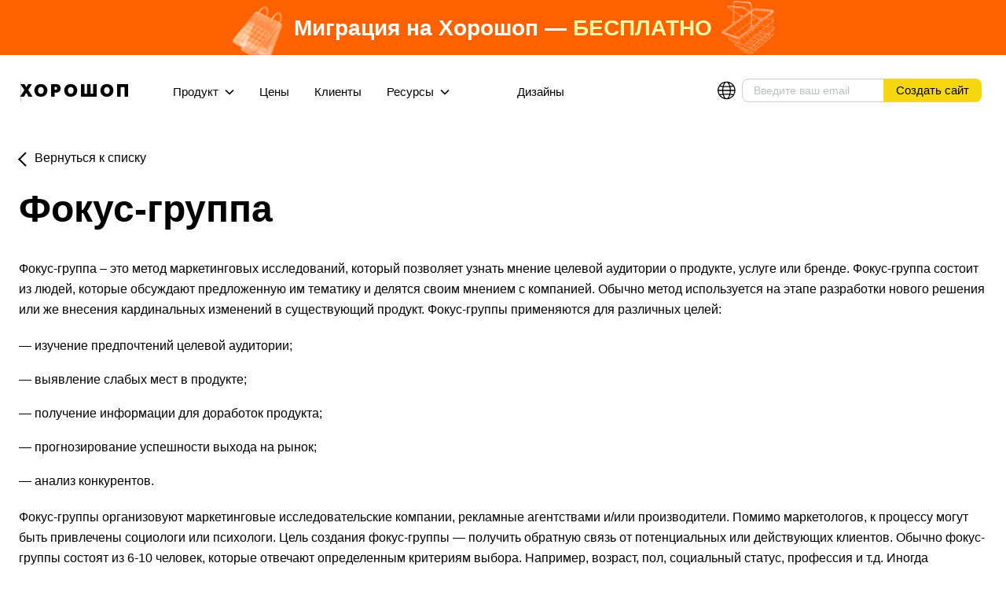

--- FILE ---
content_type: text/html; charset=UTF-8
request_url: https://horoshop.ua/ru/glossary/focus-group/
body_size: 20907
content:
<!DOCTYPE html>
<html class="device-pc" lang="ru"
      prefix="og: http://ogp.me/ns#">
<head>
    <meta charset="utf-8">
    <meta http-equiv="X-UA-Compatible" content="IE=edge">
    <meta name="viewport" content="width=device-width,minimum-scale=1,initial-scale=1">
    <meta name="format-detection" content="telephone=no">
    <meta name="google-site-verification" content="ASh6ZAjPahMTNUkniT6V9VAZfodwXjh7AgvX4FwgDSA" />
    <!-- SEO -->
    <title>Что такое Фокус-группа | Horoshop</title>
<meta name="robots" content="all">
<link rel="alternate" hreflang="ru" href="https://horoshop.ua/ru/glossary/focus-group/">
<link rel="alternate" hreflang="uk" href="https://horoshop.ua/ua/glossary/focus-group/">
<link rel="alternate" hreflang="en" href="https://cartum.io/glossary/focus-group/">
    <meta property="fb:app_id" content="488880164801857">
<meta property="og:site_name" content="Хорошоп">
<meta property="og:title" content="Фокус-группа">
<meta property="og:url" content="https://horoshop.ua/ru/glossary/focus-group/">
<meta property="og:description" content="">
    <!-- /SEO -->
    <!-- First Promoter -->
<script>
  (function (w) {
    var getInitId = function (host) {
      switch(host) {
        case 'horoshop.ua':
          return 'd1r8qes3';
        case 'cartum.io':
          return '57lwyqoo';
        case 'cartum.md':
          return '57lwyqoo';
        default:
          return 'd1r8qes3'
      }
    }

    var loadFirstPromoter = function () {
      //native code start
      (function(){var t=document.createElement("script");t.type="text/javascript",t.async=!0,t.src='https://cdn.firstpromoter.com/fprom.js',t.onload=t.onreadystatechange=function(){var t=this.readyState;if(!t||"complete"==t||"loaded"==t)try{$FPROM.init(getInitId(w.location.host), "." + w.location.host)}catch(t){}};var e=document.getElementsByTagName("script")[0];e.parentNode.insertBefore(t,e)})();
      //native code end
    };
    w.deferredToUserInteraction = w.deferredToUserInteraction || [];
    w.deferredToUserInteraction.push(loadFirstPromoter);
  })(window);
</script>
<!-- End First Promoter --><!-- Google Tag Manager -->
<script>(function(w,d,s,l,i){w[l]=w[l]||[];w[l].push({'gtm.start':
new Date().getTime(),event:'gtm.js'});var f=d.getElementsByTagName(s)[0],
j=d.createElement(s),dl=l!='dataLayer'?'&l='+l:'';j.async=true;j.src=
'https://www.googletagmanager.com/gtm.js?id='+i+dl;f.parentNode.insertBefore(j,f);
})(window,document,'script','dataLayer','GTM-MGMBGQ');</script>
<!-- End Google Tag Manager --><!-- TikTok Pixel Code Start -->
<script>
!function (w, d, t) {
w.TiktokAnalyticsObject=t;var ttq=w[t]=w[t]||[];ttq.methods=["page","track","identify","instances","debug","on","off","once","ready","alias","group","enableCookie","disableCookie","holdConsent","revokeConsent","grantConsent"],ttq.setAndDefer=function(t,e){t[e]=function(){t.push([e].concat(Array.prototype.slice.call(arguments,0)))}};for(var i=0;i<ttq.methods.length;i++)ttq.setAndDefer(ttq,ttq.methods[i]);ttq.instance=function(t){for(
var e=ttq._i[t]||[],n=0;n<ttq.methods.length;n++)ttq.setAndDefer(e,ttq.methods[n]);return e},ttq.load=function(e,n){var r="https://analytics.tiktok.com/i18n/pixel/events.js",o=n&&n.partner;ttq._i=ttq._i||{},ttq._i[e]=[],ttq._i[e]._u=r,ttq._t=ttq._t||{},ttq._t[e]=+new Date,ttq._o=ttq._o||{},ttq._o[e]=n||{};n=document.createElement("script")
;n.type="text/javascript",n.async=!0,n.src=r+"?sdkid="+e+"&lib="+t;e=document.getElementsByTagName("script")[0];e.parentNode.insertBefore(n,e)};

ttq.load('CRU5D93C77UF6LFLVHRG');
ttq.page();
}(window, document, 'ttq');
</script>
<!-- TikTok Pixel Code End -->    <script>
             (function () {
        var file = '/frontend/themes/default/layout/img/svgdefs.svg';
        var revision = 1768467557;
        // src: js/frontend/SVGCache.js
        !function(e,t,n){if(!e.createElementNS||!e.createElementNS("http://www.w3.org/2000/svg","svg").createSVGRect)return;function o(){try{var e="__some_random_key_you_are_not_going_to_use__";return localStorage.setItem(e,e),localStorage.removeItem(e),1}catch(e){return}}function a(){e.body.insertAdjacentHTML("afterbegin",c)}function r(){e.body?a():e.addEventListener("DOMContentLoaded",a)}var i,c;if(o()&&localStorage.getItem("inlineSVGrev")==n&&(c=localStorage.getItem("inlineSVGdata")))return r();try{(i=new XMLHttpRequest).open("GET",t,!0),i.onload=function(){200<=i.status&&i.status<400&&(c=i.responseText,r(),o()&&(localStorage.setItem("inlineSVGdata",c),localStorage.setItem("inlineSVGrev",n)))},i.send()}catch(e){}}((window,document),file,revision);
      })();
    </script>
    <link href='/assets/production/main.bdb994221da17de17e22.css' type='text/css' rel='stylesheet'>

<script>
  
  (function (w) {
    w.GLOBAL = {
      SYSTEM_LANGUAGE: 1,
      FIRST_LANGUAGE: 1,
      DOMAIN: "horoshop.ua",
      USER_IP: "3.17.67.117",
      SITE_NAME: "Хорошоп",
      l10n: {"Возникла ошибка при сохранении формы. Обновите страницу и попробуйте еще раз.":"Возникла ошибка при сохранении формы. Обновите страницу и попробуйте еще раз.","Неправильный номер":"Неправильный номер","Неправильный код страны":"Неправильный код страны","Номер слишком короткий":"Номер слишком короткий","Номер слишком длинный":"Номер слишком длинный","Показать все":"Показать все"},
      URI_PREFIX: "\/ru\/",
      URI_SUFFIX: "\/",
      marketingEvents: {"newsletter_subscription":[],"callback_submit":[],"lead_submit":[function (model) {
            try {
              fbq('track', 'InitiateCheckout');
            } catch(error) {
              window.captureException(error);
            }
        }],"request_submit":[function (model) {
            try {
              fbq('track', 'Lead');
            } catch(error) {
              window.captureException(error);
            }
        },function (model) {
            try {
              window.lintrk('track', { conversion_id: 20698530 });
            } catch(error) {
              window.captureException(error);
            }
        },function (model) {
            try {
              window.dataLayer = window.dataLayer || [];
window.dataLayer.push({
    'event': 'new_lead'
});
            } catch(error) {
              window.captureException(error);
            }
        }],"visit_page":[],"request_submit_success":[function (model) {
            try {
              window.$FPROM.trackSignup({
  email: model.email,
  uid: model.id},
function(){});
            } catch(error) {
              window.captureException(error);
            }
        }],"header_submit":[]}    };
    w.dataLayer = w.dataLayer || [];
    w.deferredToUserInteraction = w.deferredToUserInteraction || [];
  })(window);
</script>    </head>
<body class="">
<!-- Facebook Pixel Code -->
<script>
  (function (w) {
    var loadFacebookPixel = function () {
      //native code start
      !function(f,b,e,v,n,t,s)
      {if(f.fbq)return;n=f.fbq=function(){n.callMethod?
      n.callMethod.apply(n,arguments):n.queue.push(arguments)};
      if(!f._fbq)f._fbq=n;n.push=n;n.loaded=!0;n.version='2.0';n.agent='plhoroshop';
      n.queue=[];t=b.createElement(e);t.async=!0;
      t.src=v;s=b.getElementsByTagName(e)[0];
      s.parentNode.insertBefore(t,s)}(window, document,"script",
      "https://connect.facebook.net/en_US/fbevents.js");
      fbq('init', "309960112953764");
      fbq('track', 'PageView');
      //native code end
    };
    w.deferredToUserInteraction = w.deferredToUserInteraction || [];
    w.deferredToUserInteraction.push(loadFacebookPixel);
  })(window);
</script>
<noscript><img height="1" width="1" style="display:none"
  src="https://www.facebook.com/tr?id=309960112953764&ev=PageView&noscript=1"
/></noscript>
<!-- End Facebook Pixel Code --><!-- Google Tag Manager (noscript) -->
<noscript><iframe src="https://www.googletagmanager.com/ns.html?id=GTM-MGMBGQ"
height="0" width="0" style="display:none;visibility:hidden"></iframe></noscript>
<!-- End Google Tag Manager (noscript) -->    <div class="notice j-notice" >
        <div class="notice__text" >
            <div class="notice-migration"><a href="/ru/migration/">
<div class="notice-migration__wrapper"><img alt="image" class="notice-migration__image-left" src="https://horoshop.ua/content/uploads/images/migration-img1.png" />
<div class="notice-migration__inner"><img alt="image" class="notice-migration__image-left-mobile" src="https://horoshop.ua/content/uploads/images/migration-img-mob1.png" />
<h3 class="notice-migration__title">Миграция на Хорошоп <span>&mdash;</span> <span class="notice-migration__title--special">бесплатно</span></h3>

<h3 class="notice-migration__subtitle">при оплате годового тарифа от <strong>Standard</strong></h3>
<img alt="image" class="notice-migration__image-right-mobile" src="https://horoshop.ua/content/uploads/images/migration-img-mob2.png" /></div>
<img alt="image" class="notice-migration__image-right" src="https://horoshop.ua/content/uploads/images/migration-img2.svg" /></div>
</a></div>
<style type="text/css">.notice .icon--cross {
        color: transparent;
    }

    .notice {
        padding: 0;
        position: relative;
        background: #FD6100;
    }
    .notice-migration {
        height: 70px;
    }
    .notice-migration__wrapper {
        position: relative;
        height: 100%;
    }
    .notice-migration__inner {
        position: relative;
        display: flex;
        justify-content: center;
        align-items: center;
        gap: 16px;
        height: 100%;
        z-index: 10;
    }
    .notice-migration__title {
        color: #FFF;
        font-size: 28px;
        font-weight: 700;
    }
    .notice-migration__title--special {
        color: #FFFBA8;
        text-transform: uppercase;
    }
    .notice-migration__subtitle {
        color: #FFF;
        font-size: 24px;
        font-weight: 500;
    }
    .notice-migration__image-left-mobile,
    .notice-migration__image-right-mobile {
        display: none;
    }
    .notice-migration__image-right,
    .notice-migration__image-left {
        position: absolute;
        height: 100%;
        width: auto;
        bottom: 0;
    }
    .notice-migration__image-right {
        right: 0;
    }
    .notice-migration__image-left {
        left: 20px;
    }

    @media (max-width: 1952px) {
        .notice-migration__image-left {
            left: 0;
        }

        .notice-migration__inner {
            justify-content: flex-start;
            padding-left: 296px;
        }
    }
    @media (max-width: 1832px) {
        .notice-migration__image-left {
            display: none;
        }
        .notice-migration__inner {
            padding-left: 96px;
        }
    }
    @media (max-width: 1624px) {
        .notice-migration__inner {
            padding-left: 48px;
        }
        .notice-migration__image-right {
            right: -7%;
        }
    }
    @media (max-width: 1480px) {
        .notice-migration__inner {
            padding-left: 0;
            width: max-content;
            margin: 0 auto;
        }
        .notice-migration__image-right {
            display: none;
        }
        .notice-migration__image-left-mobile,
        .notice-migration__image-right-mobile {
            display: block;
            position: absolute;
            width: auto;
        }
        .notice-migration__image-left-mobile {
            height: 74px;
            bottom: -11px;
            left: -80px;
        }
        .notice-migration__image-right-mobile {
            height: 70px;
            right: -80px;
            bottom: 0;
        }
    }
    @media (max-width: 1280px) {
        .notice-migration__subtitle {
            display: none;
        }
    }

    @media (max-width: 780px) {
        .notice-migration {
            height: 80px;
        }
        .notice-migration__title span {
            display: none;
        }
        .notice-migration__title .notice-migration__title--special {
            display: block;
        }
    }

    @media (max-width: 480px) {
        .notice-migration__title {
            color: #FFF;
            font-size: 24px;
            font-weight: 400;
            line-height: normal;
        }
        .notice-migration__title--special {
            margin-top: 6px;
            font-weight: 700;
        }
    }
    @media (max-width: 400px) {
        .notice-migration__image-left-mobile,
        .notice-migration__image-right-mobile {
            display: none;
        }
    }
</style>
        </div>
        <button class="notice__close j-notice-close" data-id="42" >
            <svg class="icon icon--cross">
                <use xmlns:xlink="http://www.w3.org/1999/xlink" xlink:href="#icon-cross"></use>
            </svg>
        </button>
    </div><div class="page">
    <header class="header  j-header is-scroll-top">
    <div class="wrapper">

        <div class="header-in">
            <div class="header-logo">
                <div class="header-collapse__logo">
                    <a href='/ru/'>
                                                    <svg xmlns="http://www.w3.org/2000/svg" width="140" height="16" viewBox="0 0 138 16"><path d="M5.867 15.473c-.167.29-.576.527-.91.527h-3.85c-.334 0-.457-.23-.273-.508l4.873-7.396c.184-.28.184-.736 0-1.015L1.375.508C1.19.23 1.315 0 1.648 0h4.087c.335 0 .735.242.89.54l1.58 3.034c.155.297.408.297.563 0L10.348.54c.154-.298.554-.54.888-.54h3.806c.334 0 .46.23.278.51l-4.08 6.34c-.18.28-.182.74 0 1.02l4.884 7.618c.18.282.053.512-.28.512H11.84c-.334 0-.737-.24-.896-.535l-2.172-4.027c-.158-.295-.424-.298-.59-.008l-2.317 4.043zM40.068.607A.61.61 0 0 1 40.676 0h5.994c1.063 0 2.824.365 3.625 1.096s1.338 1.54 1.612 2.424c.1.32.173.637.216.95.043.312.065.604.065.878 0 .275-.022.568-.065.88-.043.314-.116.63-.216.948-.26.885-.793 1.695-1.602 2.436-.808.738-2.02 1.107-3.636 1.107h-1.537a.608.608 0 0 0-.607.606v4.066a.609.609 0 0 1-.607.607h-3.244a.61.61 0 0 1-.607-.608V.607zm4.458 5.985c0 .334.224.607.498.607.273 0 .77-.027 1.102-.06 0 0 .47-.047.76-.262.288-.213.482-.44.583-.686.056-.168.093-.328.107-.48.016-.15.023-.273.023-.364s-.004-.182-.01-.273a5.031 5.031 0 0 0-.033-.275c-.072-.318-.252-.613-.54-.88-.29-.267-.788-.4-1.495-.4h-.388a.61.61 0 0 0-.607.608v2.464zM78 .604c0-.333.272-.604.604-.604h3.202c.333 0 .604.27.604.604v10.95c0 .332.272.603.604.603h2.175c.332 0 .603-.27.603-.604V.603A.61.61 0 0 1 86.4 0h3.2c.333 0 .604.27.604.604v10.95c0 .332.272.603.604.603h2.175c.333 0 .604-.27.604-.604V.603A.609.609 0 0 1 94.193 0h3.202c.333 0 .605.27.605.604v14.79a.606.606 0 0 1-.604.606H78.604a.605.605 0 0 1-.604-.604V.604zM104.83 13.6c-1.387-1.6-2.08-3.467-2.08-5.6 0-2.12.683-3.98 2.047-5.59C106.16.804 108.192 0 110.892 0h.216c2.7 0 4.732.804 6.096 2.41 1.363 1.61 2.046 3.47 2.046 5.59 0 2.133-.683 3.992-2.046 5.578-1.364 1.587-3.396 2.387-6.096 2.4l-.216.022c-2.656 0-4.677-.8-6.063-2.4zm6.603-1.264c.158-.02.317-.06.477-.12.693-.187 1.324-.608 1.895-1.264.57-.657.855-1.64.855-2.952s-.29-2.295-.866-2.952c-.578-.655-1.206-1.077-1.884-1.265a6.428 6.428 0 0 0-.466-.107c-.15-.03-.3-.045-.444-.045-.16 0-.325.017-.498.046-.173.03-.34.072-.5.13-.664.202-1.273.632-1.83 1.287-.554.655-.832 1.623-.832 2.907 0 1.282.278 2.252.833 2.907.556.657 1.166 1.085 1.83 1.288a2.845 2.845 0 0 0 .974.172c.146 0 .297-.01.456-.03zM124 .613c0-.337.276-.613.614-.613h12.772c.338 0 .614.276.614.613v14.773a.615.615 0 0 1-.614.613h-3.32a.617.617 0 0 1-.615-.614V4.453a.614.614 0 0 0-.613-.613h-3.675a.616.616 0 0 0-.614.613v10.934c0 .337-.05.613-.11.613h-3.824a.616.616 0 0 1-.615-.613V.613zM58.83 13.6c-1.387-1.6-2.08-3.467-2.08-5.6 0-2.12.683-3.98 2.047-5.59C60.16.804 62.192 0 64.892 0h.216c2.7 0 4.732.804 6.096 2.41C72.567 4.02 73.25 5.88 73.25 8c0 2.133-.683 3.992-2.046 5.578-1.364 1.587-3.396 2.387-6.096 2.4l-.216.022c-2.656 0-4.677-.8-6.063-2.4zm6.603-1.264c.158-.02.317-.06.477-.12.693-.187 1.324-.608 1.895-1.264.57-.657.855-1.64.855-2.952s-.29-2.295-.866-2.952c-.578-.655-1.206-1.077-1.884-1.265a6.428 6.428 0 0 0-.466-.107c-.15-.03-.3-.045-.444-.045-.16 0-.325.017-.498.046-.173.03-.34.072-.5.13-.664.202-1.273.632-1.83 1.287-.554.655-.832 1.623-.832 2.907 0 1.282.278 2.252.833 2.907.556.657 1.166 1.085 1.83 1.288a2.845 2.845 0 0 0 .974.172c.146 0 .297-.01.456-.03zM20.83 13.6c-1.387-1.6-2.08-3.467-2.08-5.6 0-2.12.683-3.98 2.047-5.59C22.16.804 24.192 0 26.892 0h.216c2.7 0 4.732.804 6.096 2.41C34.567 4.02 35.25 5.88 35.25 8c0 2.133-.683 3.992-2.046 5.578-1.364 1.587-3.396 2.387-6.096 2.4l-.216.022c-2.656 0-4.677-.8-6.063-2.4zm6.603-1.264c.158-.02.317-.06.477-.12.693-.187 1.324-.608 1.895-1.264.57-.657.855-1.64.855-2.952s-.29-2.295-.866-2.952c-.578-.655-1.206-1.077-1.884-1.265a6.428 6.428 0 0 0-.466-.107c-.15-.03-.3-.045-.444-.045-.16 0-.325.017-.498.046-.173.03-.34.072-.5.13-.664.202-1.273.632-1.83 1.287-.554.655-.832 1.623-.832 2.907 0 1.282.278 2.252.833 2.907.556.657 1.166 1.085 1.83 1.288a2.845 2.845 0 0 0 .974.172c.146 0 .297-.01.456-.03z"/></svg>                                            </a>
                </div>
            </div>
            <div class="header-collapse">
                <nav class="header-menu j-header-menu">
    
                                    <div class="header-menu__item">
                    <a class="header-menu__link header-menu__link--dropdown j-header-dropdown">
                        Продукт                        <svg class="icon icon--arrow">
                            <use xlink:href="#icon-arrow"></use>
                        </svg>
                    </a>
                    <div class="header-submenu j-header-submenu">
    <div class="wrapper header-submenu__wrapper">
        <ul class="header-submenu__list">
                                                <li class="header-submenu__item">
                        <a class="header-submenu__link" href="/ru/functions/" >
                            <span class="header-submenu__link-title">Все функции</span>
                                                            <span class="header-submenu__label">Полный набор функций для оптимальной работы и развития вашего интернет-магазина</span>
                                                    </a>
                    </li>
                                                                <li class="header-submenu__item">
                        <a class="header-submenu__link" href="/ru/b2b/" >
                            <span class="header-submenu__link-title">B2B</span>
                                                            <span class="header-submenu__label">Управляйте оптовыми продажами эффективно на нашей платформе</span>
                                                    </a>
                    </li>
                                                                <li class="header-submenu__item">
                        <a class="header-submenu__link" href="/ru/design/" >
                            <span class="header-submenu__link-title">Дизайны</span>
                                                            <span class="header-submenu__label">Выбирайте один из готовых шаблонов или заказывайте стилизацию по вашему вкусу</span>
                                                    </a>
                    </li>
                                                                <li class="header-submenu__item">
                        <a class="header-submenu__link" href="/ru/integration/" >
                            <span class="header-submenu__link-title">Интеграции</span>
                                                            <span class="header-submenu__label">Все необходимые интеграции с популярными сервисами и продуктами</span>
                                                    </a>
                    </li>
                                                                <li class="header-submenu__item">
                        <a class="header-submenu__link" href="/ru/seo/" >
                            <span class="header-submenu__link-title">SEO</span>
                                                            <span class="header-submenu__label">Наши сайты полностью готовы к SEO-продвижению без долгого аудита и доработок</span>
                                                    </a>
                    </li>
                                                                <li class="header-submenu__item">
                        <a class="header-submenu__link" href="/ru/export/" >
                            <span class="header-submenu__link-title">Продажи за границу</span>
                                                            <span class="header-submenu__label">Продавайте за границу из Украины</span>
                                                    </a>
                    </li>
                                                                <li class="header-submenu__item">
                        <a class="header-submenu__link" href="/ru/digital-products/" >
                            <span class="header-submenu__link-title">Электронные товары</span>
                                                            <span class="header-submenu__label">Зарабатывайте на цифровом контенте</span>
                                                    </a>
                    </li>
                                                                </ul>
                    <ul class="header-submenu__list--right">
                    <li class="header-submenu__item">
            <a class="header-submenu__link"
               href="/ru/migration/"
                >
                <span class="header-submenu__link-title">Миграция</span>
                                    <span class="header-submenu__label">Мигрируйте на Хорошоп с любых платформ</span>
                            </a>
                                        <a class="header-submenu__link header-submenu__link--children"
                   href="/ru/migration/opencart/"
                    >
                    <span class="header-submenu__link-title">Opencart</span>
                                    </a>
                            <a class="header-submenu__link header-submenu__link--children"
                   href="/ru/migration/woocommerce/"
                    >
                    <span class="header-submenu__link-title">WooCommerce</span>
                                    </a>
                            <a class="header-submenu__link header-submenu__link--children"
                   href="/ru/compare/marketplaces/"
                    >
                    <span class="header-submenu__link-title">Маркетплейсы</span>
                                    </a>
                            <a class="header-submenu__link header-submenu__link--children"
                   href="/ru/compare/shopify/"
                    >
                    <span class="header-submenu__link-title">Shopify</span>
                                    </a>
                            <a class="header-submenu__link header-submenu__link--children"
                   href="/ru/compare/bitrix/"
                    >
                    <span class="header-submenu__link-title">Bitrix</span>
                                    </a>
                            <a class="header-submenu__link header-submenu__link--children"
                   href="/ru/migration/tilda/"
                    >
                    <span class="header-submenu__link-title">Tilda</span>
                                    </a>
                    </li>
    </ul>            </div>
</div>                </div>
                            
                                            <div class="header-menu__item">
                                                        <a href="/ru/prices/" onclick='dataLayer.push({"event":"HOROSHOP", "eventCategory": "Interactions", "eventAction": "prices", "eventLabel": "topmenu"})' class="header-menu__link ">
                                Цены<!--
                         -->                            </a>
                        </div>
                            
                                            <div class="header-menu__item">
                                                        <a href="/ru/clients/" onclick='dataLayer.push()' class="header-menu__link ">
                                Клиенты<!--
                         -->                            </a>
                        </div>
                            
            
                                    <div class="header-menu__item">
                    <a class="header-menu__link header-menu__link--dropdown j-header-dropdown">
                        Ресурсы                        <svg class="icon icon--arrow">
                            <use xlink:href="#icon-arrow"></use>
                        </svg>
                    </a>
                    <div class="header-submenu j-header-submenu">
    <div class="wrapper header-submenu__wrapper">
        <ul class="header-submenu__list">
                                                <li class="header-submenu__item">
                        <a class="header-submenu__link" href="/ru/blog/" >
                            <span class="header-submenu__link-title">Блог</span>
                                                            <span class="header-submenu__label">Полезные и интересные статьи по маркетингу и e-commerce</span>
                                                    </a>
                    </li>
                                                                <li class="header-submenu__item">
                        <a class="header-submenu__link" href="/ru/offers/" >
                            <span class="header-submenu__link-title">Продвижение</span>
                                                            <span class="header-submenu__label">Пакетные предложения от наших партнеров</span>
                                                    </a>
                    </li>
                                                                <li class="header-submenu__item">
                        <a class="header-submenu__link" href="/ru/marketing-guide/" >
                            <span class="header-submenu__link-title">Маркетинг Гайд</span>
                                                            <span class="header-submenu__label">Руководство по продвижению интернет-магазина</span>
                                                    </a>
                    </li>
                                                                <li class="header-submenu__item">
                        <a class="header-submenu__link" href="/ru/glossary/" >
                            <span class="header-submenu__link-title">Глоссарий</span>
                                                            <span class="header-submenu__label">Список необходимых терминов</span>
                                                    </a>
                    </li>
                                                                <li class="header-submenu__item">
                        <a class="header-submenu__link" href="https://help.horoshop.ua/ " target="_blank">
                            <span class="header-submenu__link-title">База знаний</span>
                                                            <span class="header-submenu__label">Инструкции и пошаговые гайды по настройке вашего магазина</span>
                                                    </a>
                    </li>
                                                                <li class="header-submenu__item">
                        <a class="header-submenu__link" href="https://www.youtube.com/channel/UCh3MP2W6a-n_dqSR28QTJig" target="_blank">
                            <span class="header-submenu__link-title">Youtube канал</span>
                                                            <span class="header-submenu__label">Видеоматериалы, интервью и обзоры возможностей Хорошоп</span>
                                                    </a>
                    </li>
                                                                                            </ul>
                    <ul class="header-submenu__list--right">
                    <li class="header-submenu__item">
            <a class="header-submenu__link"
               href="/ru/suppliers/"
                >
                <span class="header-submenu__link-title">Каталог поставщиков</span>
                                    <span class="header-submenu__label">Каталог проверенных поставщиков</span>
                            </a>
                                </li>
                    <li class="header-submenu__item">
            <a class="header-submenu__link"
               href="/ru/prebuilt-online-stores/"
                >
                <span class="header-submenu__link-title">Готовые магазины</span>
                                    <span class="header-submenu__label">Готовые магазины от проверенных поставщиков</span>
                            </a>
                                </li>
    </ul>            </div>
</div>                </div>
                            
                                            <div class="header-menu__item">
                                                            <div class="divider"></div>
                                                        <a href="/ru/design/" onclick='dataLayer.push()' class="header-menu__link ">
                                Дизайны<!--
                         -->                            </a>
                        </div>
                            </nav>            </div>
            <div class="header-buttons">
                <div class="header-lang j-header-lang">
                    <svg class="icon"><use xmlns:xlink="http://www.w3.org/1999/xlink" xlink:href="#icon-lang"></use></svg>
                    <div class="header-lang__menu j-header-lang__menu">
                        <ul class="lang-menu lang-menu--header">
                                                            <li class="lang-menu-i">
                        <a
                            class="lang-menu-a"
                            href="/ua/glossary/focus-group/"
                            data-lang="uk"
                                                        onclick="setLanguage(this); return false;"
                        >
                            Ukraine (UA)                        </a>
                    </li>
                                                                            <li class="lang-menu-i">
                        <a class="lang-menu-a is-active" >
                            Ukraine (RU)                        </a>
                    </li>
                                                                            <li class="lang-menu-i">
                        <a
                            class="lang-menu-a"
                            href="https://cartum.io/glossary/focus-group/"
                            data-lang="en"
                                                        onclick="setLanguage(this); return false;"
                        >
                            Worldwide (EN)                        </a>
                    </li>
                                                                            <li class="lang-menu-i">
                        <a
                            class="lang-menu-a"
                            href="https://cartum.md/"
                            data-lang="ro-MD"
                                                        onclick="setLanguage(this); return false;"
                        >
                            Moldova                        </a>
                    </li>
                                                                            <li class="lang-menu-i">
                        <a
                            class="lang-menu-a"
                            href="https://cartum.io/ro/"
                            data-lang="ro-RO"
                                                        onclick="setLanguage(this); return false;"
                        >
                            Romania                        </a>
                    </li>
                                                                            <li class="lang-menu-i">
                        <a
                            class="lang-menu-a"
                            href="https://cartum.io/it/"
                            data-lang="it-IT"
                                                        onclick="setLanguage(this); return false;"
                        >
                            Italy                        </a>
                    </li>
                                                                            <li class="lang-menu-i">
                        <a
                            class="lang-menu-a"
                            href="https://cartum.io/hr/"
                            data-lang="hr-HR"
                                                        onclick="setLanguage(this); return false;"
                        >
                            Croatia                        </a>
                    </li>
                                                                            <li class="lang-menu-i">
                        <a
                            class="lang-menu-a"
                            href="https://cartum.io/bg/"
                            data-lang="bg-BG"
                                                        onclick="setLanguage(this); return false;"
                        >
                            Bulgaria                        </a>
                    </li>
                                                                            <li class="lang-menu-i">
                        <a
                            class="lang-menu-a"
                            href="https://cartum.io/lt/"
                            data-lang="lt-LT"
                                                        onclick="setLanguage(this); return false;"
                        >
                            Lithuania                        </a>
                    </li>
                                                                            <li class="lang-menu-i">
                        <a
                            class="lang-menu-a"
                            href="https://cartum.io/el/"
                            data-lang="el-GR"
                                                        onclick="setLanguage(this); return false;"
                        >
                            Greece                        </a>
                    </li>
                                                                            <li class="lang-menu-i">
                        <a
                            class="lang-menu-a"
                            href="https://cartum.io/sl/"
                            data-lang="sl-SI"
                                                        onclick="setLanguage(this); return false;"
                        >
                            Slovenia                        </a>
                    </li>
                                                                            <li class="lang-menu-i">
                        <a
                            class="lang-menu-a"
                            href="https://cartum.io/pl/"
                            data-lang="pl"
                                                        onclick="setLanguage(this); return false;"
                        >
                            Poland                        </a>
                    </li>
                                                                            <li class="lang-menu-i">
                        <a
                            class="lang-menu-a"
                            href="https://kz.horoshop.eu/"
                            data-lang="ru-KZ"
                                                        onclick="setLanguage(this); return false;"
                        >
                            Kazakhstan                        </a>
                    </li>
                            </ul>                    </div>
                </div>
                <div class="email-request ">
        <div class="email-request__form">
        <form action="/ru/requestsEmail/save/" method="post"
              onsubmit="submit_email_form(this); return false;" class="j-utm-form" form_location="header">
            <div class="request-input request-input--size-s j-request-input">
                <input
                    name="request[email]"
                    id="input-1a84f9ff504b474dffa2ae2aa58ef5ac"
                    class="field"
                    type="email"
                    pattern="^[a-zA-Z0-9.!#$%&'*+\/=?^_`\{\|\}~\-]+@[a-zA-Z0-9](?:[a-zA-Z0-9\-]{0,61}[a-zA-Z0-9])?(?:\.[a-zA-Z0-9](?:[a-zA-Z0-9\-]{0,61}[a-zA-Z0-9])?)+$"
                    placeholder="Введите ваш email"
                    size="1"
                >
                <button class="btn __block" type="submit">
                    <span class="btn-content">Создать сайт</span>
                </button>
            </div>
                        <input type="hidden" name="request[id]" value="0">
            <input type="hidden" name="ga[tag]" value="">
            <input type="hidden" name="ga[goal]" value="feedback">
            <input type="hidden" name="request[page_id]" value="1131">
            <input type="hidden" name="request[roistat_visit]" value="">
            <input type="hidden" name="request[utm_current_page]" value="/ru/glossary/focus-group/">
        </form>
        <script>
            (function () {
                var email = document.getElementById('input-1a84f9ff504b474dffa2ae2aa58ef5ac');

                email.addEventListener("input", function (event) {
                    if (email.validity.patternMismatch) {
                        email.setCustomValidity("Введите корректный емейл");
                    } else {
                        email.setCustomValidity('');
                    }
                });
            })()
        </script>
    </div>
    </div>            </div>
            <div class="header-button-mobile">
                <a
                    class="btn __block j-mobile-header-button"
                    href="/ru/signup/?noPoll"
                >
                    <span class="btn-content">Создать сайт</span>
                </a>
            </div>
            <div class="j-sandwich">
                <a href="#menu" class="header__sandwich">
                    <svg class="icon icon--sandwich">
                        <use xmlns:xlink="http://www.w3.org/1999/xlink" xlink:href="#icon-sandwich"></use>
                    </svg>
                </a>
            </div>
            <div class="mobile-menu j-mobile-menu">
                <div class="mobile-menu__header">
                    <div class="mobile-menu__logo">
                        <a  href='/ru/'                        >
                                                            <svg xmlns="http://www.w3.org/2000/svg" width="140" height="16" viewBox="0 0 138 16"><path d="M5.867 15.473c-.167.29-.576.527-.91.527h-3.85c-.334 0-.457-.23-.273-.508l4.873-7.396c.184-.28.184-.736 0-1.015L1.375.508C1.19.23 1.315 0 1.648 0h4.087c.335 0 .735.242.89.54l1.58 3.034c.155.297.408.297.563 0L10.348.54c.154-.298.554-.54.888-.54h3.806c.334 0 .46.23.278.51l-4.08 6.34c-.18.28-.182.74 0 1.02l4.884 7.618c.18.282.053.512-.28.512H11.84c-.334 0-.737-.24-.896-.535l-2.172-4.027c-.158-.295-.424-.298-.59-.008l-2.317 4.043zM40.068.607A.61.61 0 0 1 40.676 0h5.994c1.063 0 2.824.365 3.625 1.096s1.338 1.54 1.612 2.424c.1.32.173.637.216.95.043.312.065.604.065.878 0 .275-.022.568-.065.88-.043.314-.116.63-.216.948-.26.885-.793 1.695-1.602 2.436-.808.738-2.02 1.107-3.636 1.107h-1.537a.608.608 0 0 0-.607.606v4.066a.609.609 0 0 1-.607.607h-3.244a.61.61 0 0 1-.607-.608V.607zm4.458 5.985c0 .334.224.607.498.607.273 0 .77-.027 1.102-.06 0 0 .47-.047.76-.262.288-.213.482-.44.583-.686.056-.168.093-.328.107-.48.016-.15.023-.273.023-.364s-.004-.182-.01-.273a5.031 5.031 0 0 0-.033-.275c-.072-.318-.252-.613-.54-.88-.29-.267-.788-.4-1.495-.4h-.388a.61.61 0 0 0-.607.608v2.464zM78 .604c0-.333.272-.604.604-.604h3.202c.333 0 .604.27.604.604v10.95c0 .332.272.603.604.603h2.175c.332 0 .603-.27.603-.604V.603A.61.61 0 0 1 86.4 0h3.2c.333 0 .604.27.604.604v10.95c0 .332.272.603.604.603h2.175c.333 0 .604-.27.604-.604V.603A.609.609 0 0 1 94.193 0h3.202c.333 0 .605.27.605.604v14.79a.606.606 0 0 1-.604.606H78.604a.605.605 0 0 1-.604-.604V.604zM104.83 13.6c-1.387-1.6-2.08-3.467-2.08-5.6 0-2.12.683-3.98 2.047-5.59C106.16.804 108.192 0 110.892 0h.216c2.7 0 4.732.804 6.096 2.41 1.363 1.61 2.046 3.47 2.046 5.59 0 2.133-.683 3.992-2.046 5.578-1.364 1.587-3.396 2.387-6.096 2.4l-.216.022c-2.656 0-4.677-.8-6.063-2.4zm6.603-1.264c.158-.02.317-.06.477-.12.693-.187 1.324-.608 1.895-1.264.57-.657.855-1.64.855-2.952s-.29-2.295-.866-2.952c-.578-.655-1.206-1.077-1.884-1.265a6.428 6.428 0 0 0-.466-.107c-.15-.03-.3-.045-.444-.045-.16 0-.325.017-.498.046-.173.03-.34.072-.5.13-.664.202-1.273.632-1.83 1.287-.554.655-.832 1.623-.832 2.907 0 1.282.278 2.252.833 2.907.556.657 1.166 1.085 1.83 1.288a2.845 2.845 0 0 0 .974.172c.146 0 .297-.01.456-.03zM124 .613c0-.337.276-.613.614-.613h12.772c.338 0 .614.276.614.613v14.773a.615.615 0 0 1-.614.613h-3.32a.617.617 0 0 1-.615-.614V4.453a.614.614 0 0 0-.613-.613h-3.675a.616.616 0 0 0-.614.613v10.934c0 .337-.05.613-.11.613h-3.824a.616.616 0 0 1-.615-.613V.613zM58.83 13.6c-1.387-1.6-2.08-3.467-2.08-5.6 0-2.12.683-3.98 2.047-5.59C60.16.804 62.192 0 64.892 0h.216c2.7 0 4.732.804 6.096 2.41C72.567 4.02 73.25 5.88 73.25 8c0 2.133-.683 3.992-2.046 5.578-1.364 1.587-3.396 2.387-6.096 2.4l-.216.022c-2.656 0-4.677-.8-6.063-2.4zm6.603-1.264c.158-.02.317-.06.477-.12.693-.187 1.324-.608 1.895-1.264.57-.657.855-1.64.855-2.952s-.29-2.295-.866-2.952c-.578-.655-1.206-1.077-1.884-1.265a6.428 6.428 0 0 0-.466-.107c-.15-.03-.3-.045-.444-.045-.16 0-.325.017-.498.046-.173.03-.34.072-.5.13-.664.202-1.273.632-1.83 1.287-.554.655-.832 1.623-.832 2.907 0 1.282.278 2.252.833 2.907.556.657 1.166 1.085 1.83 1.288a2.845 2.845 0 0 0 .974.172c.146 0 .297-.01.456-.03zM20.83 13.6c-1.387-1.6-2.08-3.467-2.08-5.6 0-2.12.683-3.98 2.047-5.59C22.16.804 24.192 0 26.892 0h.216c2.7 0 4.732.804 6.096 2.41C34.567 4.02 35.25 5.88 35.25 8c0 2.133-.683 3.992-2.046 5.578-1.364 1.587-3.396 2.387-6.096 2.4l-.216.022c-2.656 0-4.677-.8-6.063-2.4zm6.603-1.264c.158-.02.317-.06.477-.12.693-.187 1.324-.608 1.895-1.264.57-.657.855-1.64.855-2.952s-.29-2.295-.866-2.952c-.578-.655-1.206-1.077-1.884-1.265a6.428 6.428 0 0 0-.466-.107c-.15-.03-.3-.045-.444-.045-.16 0-.325.017-.498.046-.173.03-.34.072-.5.13-.664.202-1.273.632-1.83 1.287-.554.655-.832 1.623-.832 2.907 0 1.282.278 2.252.833 2.907.556.657 1.166 1.085 1.83 1.288a2.845 2.845 0 0 0 .974.172c.146 0 .297-.01.456-.03z"/></svg>                                                    </a>
                    </div>
                    <div class="mobile-menu__close j-mobile-menu__close">
                        <div class="mobile-menu__close-btn">
                            <span>
                                <svg class="icon icon--cross">
                                    <use xlink:href="#icon-cross"></use>
                                </svg>
                            </span>
                        </div>
                    </div>
                </div>
                <div class="mobile-menu__body">
                    <div class="mobile-menu__items">
                        <div class="mobile-menu__item j-main-menu">
                            <nav class="mobile-menu__nav">
    <ul class="mobile-menu__nav-list">
                                            <li class="mobile-menu__nav-item mobile-menu__nav-item--submenu j-nav-item">
                    <span class="mobile-menu__nav-link">
                        Продукт                        <svg class="icon icon--arrowDownShowMore">
                            <use xmlns:xlink="http://www.w3.org/1999/xlink" xlink:href="#icon-arrowDownShowMore"></use>
                        </svg>
                    </span>
                    <ul class="mobile-menu__nav-list">
                                            <li class="mobile-menu__nav-item">
                                            <a class="mobile-menu__nav-link "
                           href="/ru/functions/"
                                                    >
                            Все функции                        </a>
                                    </li>
                                                            <li class="mobile-menu__nav-item">
                                            <a class="mobile-menu__nav-link "
                           href="/ru/b2b/"
                                                    >
                            B2B                        </a>
                                    </li>
                                                            <li class="mobile-menu__nav-item">
                                            <a class="mobile-menu__nav-link "
                           href="/ru/design/"
                                                    >
                            Дизайны                        </a>
                                    </li>
                                                            <li class="mobile-menu__nav-item">
                                            <a class="mobile-menu__nav-link "
                           href="/ru/integration/"
                                                    >
                            Интеграции                        </a>
                                    </li>
                                                            <li class="mobile-menu__nav-item">
                                            <a class="mobile-menu__nav-link "
                           href="/ru/seo/"
                                                    >
                            SEO                        </a>
                                    </li>
                                                            <li class="mobile-menu__nav-item">
                                            <a class="mobile-menu__nav-link "
                           href="/ru/export/"
                                                    >
                            Продажи за границу                        </a>
                                    </li>
                                                            <li class="mobile-menu__nav-item">
                                            <a class="mobile-menu__nav-link "
                           href="/ru/digital-products/"
                                                    >
                            Электронные товары                        </a>
                                    </li>
                                                            <li class="mobile-menu__nav-item mobile-menu__nav-item--submenu j-nav-item">
                    <span class="mobile-menu__nav-link">
                        Миграция                        <svg class="icon icon--arrowDownShowMore">
                            <use xmlns:xlink="http://www.w3.org/1999/xlink" xlink:href="#icon-arrowDownShowMore"></use>
                        </svg>
                    </span>
                    <ul class="mobile-menu__nav-list">
                                            <li class="mobile-menu__nav-item">
                                            <a class="mobile-menu__nav-link "
                           href="/ru/migration/opencart/"
                                                    >
                            Opencart                        </a>
                                    </li>
                                                            <li class="mobile-menu__nav-item">
                                            <a class="mobile-menu__nav-link "
                           href="/ru/migration/woocommerce/"
                                                    >
                            WooCommerce                        </a>
                                    </li>
                                                            <li class="mobile-menu__nav-item">
                                            <a class="mobile-menu__nav-link "
                           href="/ru/compare/marketplaces/"
                                                    >
                            Маркетплейсы                        </a>
                                    </li>
                                                            <li class="mobile-menu__nav-item">
                                            <a class="mobile-menu__nav-link "
                           href="/ru/compare/shopify/"
                                                    >
                            Shopify                        </a>
                                    </li>
                                                            <li class="mobile-menu__nav-item">
                                            <a class="mobile-menu__nav-link "
                           href="/ru/compare/bitrix/"
                                                    >
                            Bitrix                        </a>
                                    </li>
                                                            <li class="mobile-menu__nav-item">
                                            <a class="mobile-menu__nav-link "
                           href="/ru/migration/tilda/"
                                                    >
                            Tilda                        </a>
                                    </li>
                            </ul>                </li>
                            </ul>                </li>
                                                            <li class="mobile-menu__nav-item">
                                            <a class="mobile-menu__nav-link "
                           href="/ru/prices/"
                                                    >
                            Цены                        </a>
                                    </li>
                                                            <li class="mobile-menu__nav-item">
                                            <a class="mobile-menu__nav-link "
                           href="/ru/clients/"
                                                    >
                            Клиенты                        </a>
                                    </li>
                                                                        <li class="mobile-menu__nav-item mobile-menu__nav-item--submenu j-nav-item">
                    <span class="mobile-menu__nav-link">
                        Ресурсы                        <svg class="icon icon--arrowDownShowMore">
                            <use xmlns:xlink="http://www.w3.org/1999/xlink" xlink:href="#icon-arrowDownShowMore"></use>
                        </svg>
                    </span>
                    <ul class="mobile-menu__nav-list">
                                            <li class="mobile-menu__nav-item mobile-menu__nav-item--submenu j-nav-item">
                    <span class="mobile-menu__nav-link">
                        Блог                        <svg class="icon icon--arrowDownShowMore">
                            <use xmlns:xlink="http://www.w3.org/1999/xlink" xlink:href="#icon-arrowDownShowMore"></use>
                        </svg>
                    </span>
                    <ul class="mobile-menu__nav-list">
            <li class="mobile-menu__nav-item">
            <a
                    class="mobile-menu__nav-link"
                    href="/ru/blog/"
            >
                Все категории            </a>
        </li>
                                            <li class="mobile-menu__nav-item">
                                            <a class="mobile-menu__nav-link "
                           href="/ru/blog/product/"
                                                    >
                            Продукт                        </a>
                                    </li>
                                                            <li class="mobile-menu__nav-item">
                                            <a class="mobile-menu__nav-link "
                           href="/ru/blog/promotion/"
                                                    >
                            Продвижение                        </a>
                                    </li>
                                                            <li class="mobile-menu__nav-item">
                                            <a class="mobile-menu__nav-link "
                           href="/ru/blog/export/"
                                                    >
                            Экспорт                        </a>
                                    </li>
                                                            <li class="mobile-menu__nav-item">
                                            <a class="mobile-menu__nav-link "
                           href="/ru/blog/ecommerce/"
                                                    >
                            Ecommerce                        </a>
                                    </li>
                                    <li class="mobile-menu__nav-item">
            <a
                    class="mobile-menu__nav-link"
                    data-fake-href="/ru/blog/become-an-author/"
            >
                Стать автором            </a>
        </li>
    </ul>                </li>
                                                            <li class="mobile-menu__nav-item">
                                            <a class="mobile-menu__nav-link "
                           href="/ru/offers/"
                                                    >
                            Продвижение                        </a>
                                    </li>
                                                            <li class="mobile-menu__nav-item mobile-menu__nav-item--submenu j-nav-item">
                    <span class="mobile-menu__nav-link">
                        Маркетинг Гайд                        <svg class="icon icon--arrowDownShowMore">
                            <use xmlns:xlink="http://www.w3.org/1999/xlink" xlink:href="#icon-arrowDownShowMore"></use>
                        </svg>
                    </span>
                    <ul class="mobile-menu__nav-list">
                                            <li class="mobile-menu__nav-item">
                                            <a class="mobile-menu__nav-link "
                           href="/ru/marketing-guide/google-shopping/"
                                                    >
                            Google Shopping                        </a>
                                    </li>
                            </ul>                </li>
                                                            <li class="mobile-menu__nav-item">
                                            <a class="mobile-menu__nav-link "
                           href="/ru/glossary/"
                                                    >
                            Глоссарий                        </a>
                                    </li>
                                                            <li class="mobile-menu__nav-item">
                                            <a class="mobile-menu__nav-link "
                           href="https://help.horoshop.ua/ "
                             target=_blank                        >
                            База знаний                        </a>
                                    </li>
                                                            <li class="mobile-menu__nav-item">
                                            <a class="mobile-menu__nav-link "
                           href="https://www.youtube.com/channel/UCh3MP2W6a-n_dqSR28QTJig"
                             target=_blank                        >
                            Youtube канал                        </a>
                                    </li>
                                                            <li class="mobile-menu__nav-item">
                                            <a class="mobile-menu__nav-link "
                           href="/ru/suppliers/"
                                                    >
                            Каталог поставщиков                        </a>
                                    </li>
                                                            <li class="mobile-menu__nav-item">
                                            <a class="mobile-menu__nav-link "
                           href="/ru/prebuilt-online-stores/"
                                                    >
                            Готовые магазины                        </a>
                                    </li>
                            </ul>                </li>
                                                            <li class="mobile-menu__nav-item">
                                            <a class="mobile-menu__nav-link mobile-menu__nav-link--design"
                           href="/ru/design/"
                                                    >
                            Дизайны                        </a>
                                    </li>
                            </ul></nav>                        </div>
                        <div class="lang-menu-mobile j-lang-item">
                            <div class="lang-menu-mobile__item lang-menu-mobile__item--first">
    <div>
        <svg class="icon icon--lang">
            <use xmlns:xlink="http://www.w3.org/1999/xlink" xlink:href="#icon-lang"></use>
        </svg>
        <span class="lang-menu-mobile__chosen-item">
                Ukraine (RU)            </span>
        </div>
        <svg class="icon icon--arrowDownShowMore">
            <use xmlns:xlink="http://www.w3.org/1999/xlink" xlink:href="#icon-arrowDownShowMore"></use>
        </svg>
    </div>
<div class="lang-menu-mobile__wrapper">
    <div class="lang-menu-mobile__item">
        <div>
            <svg class="icon icon--lang">
                <use xmlns:xlink="http://www.w3.org/1999/xlink" xlink:href="#icon-lang"></use>
            </svg>
            <span class="lang-menu-mobile__chosen-item">
                Ukraine (RU)            </span>
        </div>
        <svg class="icon icon--arrowDownShowMore">
            <use xmlns:xlink="http://www.w3.org/1999/xlink" xlink:href="#icon-arrowDownShowMore"></use>
        </svg>
    </div>
    <ul class="lang-menu-mobile__list">
                                            <a
                class="lang-menu-mobile__link"
                href="/ua/glossary/focus-group/"
                data-lang="uk"
                                onclick="setLanguage(this); return false;"
            >
                Ukraine (UA)            </a>
                                                        <a
                class="lang-menu-mobile__link"
                href="https://cartum.io/glossary/focus-group/"
                data-lang="en"
                                onclick="setLanguage(this); return false;"
            >
                Worldwide (EN)            </a>
                                            <a
                class="lang-menu-mobile__link"
                href="https://cartum.md/"
                data-lang="ro-MD"
                                onclick="setLanguage(this); return false;"
            >
                Moldova            </a>
                                            <a
                class="lang-menu-mobile__link"
                href="https://cartum.io/ro/"
                data-lang="ro-RO"
                                onclick="setLanguage(this); return false;"
            >
                Romania            </a>
                                            <a
                class="lang-menu-mobile__link"
                href="https://cartum.io/it/"
                data-lang="it-IT"
                                onclick="setLanguage(this); return false;"
            >
                Italy            </a>
                                            <a
                class="lang-menu-mobile__link"
                href="https://cartum.io/hr/"
                data-lang="hr-HR"
                                onclick="setLanguage(this); return false;"
            >
                Croatia            </a>
                                            <a
                class="lang-menu-mobile__link"
                href="https://cartum.io/bg/"
                data-lang="bg-BG"
                                onclick="setLanguage(this); return false;"
            >
                Bulgaria            </a>
                                            <a
                class="lang-menu-mobile__link"
                href="https://cartum.io/lt/"
                data-lang="lt-LT"
                                onclick="setLanguage(this); return false;"
            >
                Lithuania            </a>
                                            <a
                class="lang-menu-mobile__link"
                href="https://cartum.io/el/"
                data-lang="el-GR"
                                onclick="setLanguage(this); return false;"
            >
                Greece            </a>
                                            <a
                class="lang-menu-mobile__link"
                href="https://cartum.io/sl/"
                data-lang="sl-SI"
                                onclick="setLanguage(this); return false;"
            >
                Slovenia            </a>
                                            <a
                class="lang-menu-mobile__link"
                href="https://cartum.io/pl/"
                data-lang="pl"
                                onclick="setLanguage(this); return false;"
            >
                Poland            </a>
                                            <a
                class="lang-menu-mobile__link"
                href="https://kz.horoshop.eu/"
                data-lang="ru-KZ"
                                onclick="setLanguage(this); return false;"
            >
                Kazakhstan            </a>
            </ul>
</div>                        </div>
                    </div>
                </div>
                <div class="mobile-menu__footer">
                    <div class="mobile-menu__footer-wrapper">
                        <div class="email-request ">
        <div class="email-request__form">
        <form action="/ru/requestsEmail/save/" method="post"
              onsubmit="submit_email_form(this); return false;" class="j-utm-form" form_location="menu">
            <div class="request-input request-input--size-s j-request-input">
                <input
                    name="request[email]"
                    id="input-30b6a2ea68aa7cde0599911f2526bc2c"
                    class="field"
                    type="email"
                    pattern="^[a-zA-Z0-9.!#$%&'*+\/=?^_`\{\|\}~\-]+@[a-zA-Z0-9](?:[a-zA-Z0-9\-]{0,61}[a-zA-Z0-9])?(?:\.[a-zA-Z0-9](?:[a-zA-Z0-9\-]{0,61}[a-zA-Z0-9])?)+$"
                    placeholder="Введите ваш email"
                    size="1"
                >
                <button class="btn __block" type="submit">
                    <span class="btn-content">Создать сайт</span>
                </button>
            </div>
                        <input type="hidden" name="request[id]" value="0">
            <input type="hidden" name="ga[tag]" value="">
            <input type="hidden" name="ga[goal]" value="feedback">
            <input type="hidden" name="request[page_id]" value="1131">
            <input type="hidden" name="request[roistat_visit]" value="">
            <input type="hidden" name="request[utm_current_page]" value="/ru/glossary/focus-group/">
        </form>
        <script>
            (function () {
                var email = document.getElementById('input-30b6a2ea68aa7cde0599911f2526bc2c');

                email.addEventListener("input", function (event) {
                    if (email.validity.patternMismatch) {
                        email.setCustomValidity("Введите корректный емейл");
                    } else {
                        email.setCustomValidity('');
                    }
                });
            })()
        </script>
    </div>
    </div>                    </div>
                </div>
            </div>
        </div>
    </div>
</header>    <main class="main">
        <div class="glossary">
    <div class="glossary__wrapper wrapper">
        <a class="a-backlink" href="/ru/glossary/">
            Вернуться к списку        </a>
        <h1 class="glossary__title">
            Фокус-группа        </h1>
        <div class="glossary__text">
            <div class="text">
                <p dir="ltr">Фокус-группа &ndash; это метод маркетинговых исследований, который позволяет узнать мнение целевой аудитории о продукте, услуге или бренде. Фокус-группа состоит из людей, которые обсуждают предложенную им тематику и делятся своим мнением с компанией. Обычно метод используется на этапе разработки нового решения или же внесения кардинальных изменений в существующий продукт. Фокус-группы применяются для различных целей:</p>

<ul>
	<li aria-level="1" dir="ltr">
	<p dir="ltr" role="presentation">изучение предпочтений целевой аудитории;</p>
	</li>
	<li aria-level="1" dir="ltr">
	<p dir="ltr" role="presentation">выявление слабых мест в продукте;</p>
	</li>
	<li aria-level="1" dir="ltr">
	<p dir="ltr" role="presentation">получение информации для доработок продукта;</p>
	</li>
	<li aria-level="1" dir="ltr">
	<p dir="ltr" role="presentation">прогнозирование успешности выхода на рынок;</p>
	</li>
	<li aria-level="1" dir="ltr">
	<p dir="ltr" role="presentation">анализ конкурентов.</p>
	</li>
</ul>

<p dir="ltr">Фокус-группы организовуют маркетинговые исследовательские компании, рекламные агентствами и/или производители. Помимо маркетологов, к процессу могут быть привлечены социологи или психологи. Цель создания фокус-группы &mdash; получить обратную связь от потенциальных или действующих клиентов. Обычно фокус-группы состоят из 6-10 человек, которые отвечают определенным критериям выбора. Например, возраст, пол, социальный статус, профессия и т.д. Иногда участники группы могут быть могут быть отобраны случайным образом.</p>

<p dir="ltr">В ходе фокус-группы участникам дают тему, которую те должны обсудить. Например, их мнение о новом продукте, дизайне упаковки и т.д. Для получения ценной информации, группа должна быть максимально объективна и свободно выражать любые мысли по поводу продукта. Обсуждение не обязательно будет комплиментарным и компании нужно спокойно воспринимать критику участников.</p>

<p dir="ltr">В зависимости от способа проведения, в обсуждения фокус-группы может принимать участие модератор. Он будет задавать необходимые вопросы, следить, чтобы обсуждение шло в нужном русле и стимулировать дискуссию. Сама фокус-группа может быть организована в онлайне, либо при личной встрече участников. По результатам обсуждения, компания, которая проводила фокус-группу, составляет отчет. Из этого отчета бизнес сможет сделать выводы для своих дальнейших решений. Фокус-группы могут быть полезны как для крупных, так и для небольших компаний, которые хотят получить отзывы о своих продуктах или услугах.</p>
            </div>
        </div>
                    <div class="glossary__related">
                <div class="glossary__glosses-title">
                    Связанные термины                </div>
                <div class="glossary__glosses">
                                            <div class="glossary__gloss">
                            <a class="glossary__link" href="/ru/glossary/ab-test/">
                                А/B тестирование                            </a>
                        </div>
                                            <div class="glossary__gloss">
                            <a class="glossary__link" href="/ru/glossary/benchmarking/">
                                Бенчмаркинг                            </a>
                        </div>
                                            <div class="glossary__gloss">
                            <a class="glossary__link" href="/ru/glossary/brand-manager/">
                                Бренд-менеджер                            </a>
                        </div>
                                            <div class="glossary__gloss">
                            <a class="glossary__link" href="/ru/glossary/net-promoter-score/">
                                Индекс потребительской лояльности (NPS)                            </a>
                        </div>
                                            <div class="glossary__gloss">
                            <a class="glossary__link" href="/ru/glossary/marketing-mix/">
                                Маркетинг-микс                            </a>
                        </div>
                                            <div class="glossary__gloss">
                            <a class="glossary__link" href="/ru/glossary/go-to-market-strategy/">
                                Стратегия Go-to-Market                            </a>
                        </div>
                                    </div>
            </div>
                <div class="recommendations
             recommendations--blog             recommendations--block    ">
    <div class="wrapper">
        <div class="recommendations__title">
            Рекомендованные статьи        </div>
        <div class="recommendations__list">
                            <div class="recommendations__item">
                    <a href="/ru/blog/what-is-dropshipping-and-how-does-it-work/" target="_blank">
                        <div class="recommendations__preview">
                            <img
                                src="/content/images/19/what-is-dropshipping-and-how-does-it-work-81860202981710.jpg"
                                alt="Дропшиппинг: Что Это и Как Работает (Полный Гайд)"
                                title="Дропшиппинг: Что Это и Как Работает (Полный Гайд)"
                            >
                        </div>
                    </a>
                    <div class="blog__meta">
    <a class="blog__meta-title" href="/ru/blog/ecommerce/online-store/">Интернет-магазин </a>
    <b>•</b>
    <span class="blog__meta-date">01.09.2023</span>
            <a href="/ru/blog/what-is-dropshipping-and-how-does-it-work/#comments" class="blog__meta-comments">
            <span class="blog__meta-comments-icon">
                <svg class="icon icon-comments">
                    <use xmlns:xlink="http://www.w3.org/1999/xlink" xlink:href="#icon-comments2"></use>
                </svg>
            </span>
            <span class="blog__meta-comments-count">45</span>
        </a>
                <span class="blog__meta-rating">
            <div class="product-rating">
                <svg class="product-rating__stars product-rating__stars--bg">
                    <use xlink:href="#icon-product-stars"></use>
                </svg>
                <div style="width: 100%;" class="product-rating__val">
                    <svg class="product-rating__stars">
                        <use xlink:href="#icon-product-stars"></use>
                    </svg>
                </div>
            </div>
        </span>
    </div>                    <a class="recommendations__item-title" href="/ru/blog/what-is-dropshipping-and-how-does-it-work/" target="_blank">
                        Дропшиппинг: полное руководство по бизнес-схеме                    </a>
                </div>
                            <div class="recommendations__item">
                    <a href="/ru/blog/how-to-set-up-an-instagram-shop/" target="_blank">
                        <div class="recommendations__preview">
                            <img
                                src="/content/images/40/how-to-set-up-an-instagram-shop-41767477403789.jpg"
                                alt="Магазин в Instagram: как открыть магазин в инстаграм"
                                title="Магазин в Instagram: как открыть магазин в инстаграм"
                            >
                        </div>
                    </a>
                    <div class="blog__meta">
    <a class="blog__meta-title" href="/ru/blog/promotion/social-networks/">Социальные сети</a>
    <b>•</b>
    <span class="blog__meta-date">23.10.2024</span>
            <a href="/ru/blog/how-to-set-up-an-instagram-shop/#comments" class="blog__meta-comments">
            <span class="blog__meta-comments-icon">
                <svg class="icon icon-comments">
                    <use xmlns:xlink="http://www.w3.org/1999/xlink" xlink:href="#icon-comments2"></use>
                </svg>
            </span>
            <span class="blog__meta-comments-count">23</span>
        </a>
                <span class="blog__meta-rating">
            <div class="product-rating">
                <svg class="product-rating__stars product-rating__stars--bg">
                    <use xlink:href="#icon-product-stars"></use>
                </svg>
                <div style="width: 87.6%;" class="product-rating__val">
                    <svg class="product-rating__stars">
                        <use xlink:href="#icon-product-stars"></use>
                    </svg>
                </div>
            </div>
        </span>
    </div>                    <a class="recommendations__item-title" href="/ru/blog/how-to-set-up-an-instagram-shop/" target="_blank">
                        Интернет-магазин в Instagram                    </a>
                </div>
                            <div class="recommendations__item">
                    <a href="/ru/blog/fop/" target="_blank">
                        <div class="recommendations__preview">
                            <img
                                src="/content/images/24/fop-63351627273229.jpg"
                                alt="Как открыть ФОП (ФЛП) в Украине"
                                title="Как открыть ФОП (ФЛП) в Украине"
                            >
                        </div>
                    </a>
                    <div class="blog__meta">
    <a class="blog__meta-title" href="/ru/blog/ecommerce/online-store/">Интернет-магазин </a>
    <b>•</b>
    <span class="blog__meta-date">08.10.2024</span>
            <a href="/ru/blog/fop/#comments" class="blog__meta-comments">
            <span class="blog__meta-comments-icon">
                <svg class="icon icon-comments">
                    <use xmlns:xlink="http://www.w3.org/1999/xlink" xlink:href="#icon-comments2"></use>
                </svg>
            </span>
            <span class="blog__meta-comments-count">56</span>
        </a>
                <span class="blog__meta-rating">
            <div class="product-rating">
                <svg class="product-rating__stars product-rating__stars--bg">
                    <use xlink:href="#icon-product-stars"></use>
                </svg>
                <div style="width: 98.6%;" class="product-rating__val">
                    <svg class="product-rating__stars">
                        <use xlink:href="#icon-product-stars"></use>
                    </svg>
                </div>
            </div>
        </span>
    </div>                    <a class="recommendations__item-title" href="/ru/blog/fop/" target="_blank">
                        Как открыть ФОП в Украине                     </a>
                </div>
                    </div>
    </div>
</div>        <div class="cta
             cta--blog             cta--compact    ">
    <div class="wrapper">
        <div class="cta__container">
            <div class="cta__row">
                <div class="cta__column">
                    <div class="cta__heading">
                        Запустить свой интернет-магазин                                            </div>
                                        <div class="email-request ">
            <div class="email-request__heading">Бесплатный тест 7 дней</div>
        <div class="email-request__form">
        <form action="/ru/requestsEmail/save/" method="post"
              onsubmit="submit_email_form(this); return false;" class="j-utm-form" form_location="body">
            <div class="request-input request-input--size-l j-request-input">
                <input
                    name="request[email]"
                    id="input-afbd509108498b85c1a6c3c83bcaea5f"
                    class="field"
                    type="email"
                    pattern="^[a-zA-Z0-9.!#$%&'*+\/=?^_`\{\|\}~\-]+@[a-zA-Z0-9](?:[a-zA-Z0-9\-]{0,61}[a-zA-Z0-9])?(?:\.[a-zA-Z0-9](?:[a-zA-Z0-9\-]{0,61}[a-zA-Z0-9])?)+$"
                    placeholder="Введите ваш email"
                    size="1"
                >
                <button class="btn __block" type="submit">
                    <span class="btn-content">Создать сайт</span>
                </button>
            </div>
                        <input type="hidden" name="request[id]" value="0">
            <input type="hidden" name="ga[tag]" value="">
            <input type="hidden" name="ga[goal]" value="feedback">
            <input type="hidden" name="request[page_id]" value="1131">
            <input type="hidden" name="request[roistat_visit]" value="">
            <input type="hidden" name="request[utm_current_page]" value="/ru/glossary/focus-group/">
        </form>
        <script>
            (function () {
                var email = document.getElementById('input-afbd509108498b85c1a6c3c83bcaea5f');

                email.addEventListener("input", function (event) {
                    if (email.validity.patternMismatch) {
                        email.setCustomValidity("Введите корректный емейл");
                    } else {
                        email.setCustomValidity('');
                    }
                });
            })()
        </script>
    </div>
    </div>                </div>
                <div class="cta__column">
                                        <div class="cta__image">
                        <img
                            src="/img/cta-banner.png"
                            srcset="/img/cta-banner@2x.png 2x"
                            alt="img"
                            width="513" height="347"
                        >
                    </div>
                                                        </div>
            </div>
        </div>
    </div>
</div>    </div>
</div>
<section class="info">
    <div class="info__wrap wrapper">
        <div class="info__container">
            <p class="info__title">Нужно больше информации?</p>
            <p class="info__subhead">Ответим на любые вопросы</p>
            <div class="info__content">
                <div class="info__group">
                                            <div class="info__group-item">
                            <a class="info__link" href="https://t.me/horoshopua_bot" title="Telegram">
                                <svg class="icon">
                                    <use xmlns:xlink="http://www.w3.org/1999/xlink" xlink:href="#icon-telegram-round"></use>
                                </svg>
                            </a>
                        </div>
                                                                <div class="info__group-item">
                            <a class="info__link" href="https://api.whatsapp.com/send/?phone=380930872848" title="WhatsApp">
                                <svg class="icon">
                                    <use xmlns:xlink="http://www.w3.org/1999/xlink" xlink:href="#icon-whatsapp-round"></use>
                                </svg>
                            </a>
                        </div>
                                                                <div class="info__group-item">
                            <a class="info__link" href="viber://pa?chatURI=horoshopua&text=Start" title="Viber">
                                <svg class="icon">
                                    <use xmlns:xlink="http://www.w3.org/1999/xlink" xlink:href="#icon-viber-round"></use>
                                </svg>
                            </a>
                        </div>
                                        <div class="info__group-item">
                        <a
                            class="info__link"
                            href="#"
                            onclick="Intercom('showNewMessage'); return false;"
                            title="Чат"
                        >
                            <svg class="icon">
                                <use xmlns:xlink="http://www.w3.org/1999/xlink" xlink:href="#icon-intercom-round"></use>
                            </svg>
                            <span class="info__text">Чат</span>
                        </a>
                    </div>
                </div>
                                    <div class="info__item">
                        <a class="info__link" href="mailto:info@horoshop.ua">
                            <svg class="icon">
                                <use xmlns:xlink="http://www.w3.org/1999/xlink" xlink:href="#icon-email-round"></use>
                            </svg>
                            <span class="info__text">info@horoshop.ua</span>
                        </a>
                    </div>
                                            </div>
        </div>
    </div>
</section>    </main>
    <div class="cta
             cta--wide    ">
    <div class="wrapper">
        <div class="cta__container">
            <div class="cta__row">
                <div class="cta__heading">
                                                                    Бесплатный тест 7 дней                                    </div>
                <div class="email-request ">
        <div class="email-request__form">
        <form action="/ru/requestsEmail/save/" method="post"
              onsubmit="submit_email_form(this); return false;" class="j-utm-form" form_location="footer">
            <div class="request-input request-input--size-s j-request-input">
                <input
                    name="request[email]"
                    id="input-29d1913a1f301c386b2f06dd2a975ead"
                    class="field"
                    type="email"
                    pattern="^[a-zA-Z0-9.!#$%&'*+\/=?^_`\{\|\}~\-]+@[a-zA-Z0-9](?:[a-zA-Z0-9\-]{0,61}[a-zA-Z0-9])?(?:\.[a-zA-Z0-9](?:[a-zA-Z0-9\-]{0,61}[a-zA-Z0-9])?)+$"
                    placeholder="Введите ваш email"
                    size="1"
                >
                <button class="btn __block" type="submit">
                    <span class="btn-content">Создать сайт</span>
                </button>
            </div>
                        <input type="hidden" name="request[id]" value="0">
            <input type="hidden" name="ga[tag]" value="">
            <input type="hidden" name="ga[goal]" value="feedback">
            <input type="hidden" name="request[page_id]" value="1131">
            <input type="hidden" name="request[roistat_visit]" value="">
            <input type="hidden" name="request[utm_current_page]" value="/ru/glossary/focus-group/">
        </form>
        <script>
            (function () {
                var email = document.getElementById('input-29d1913a1f301c386b2f06dd2a975ead');

                email.addEventListener("input", function (event) {
                    if (email.validity.patternMismatch) {
                        email.setCustomValidity("Введите корректный емейл");
                    } else {
                        email.setCustomValidity('');
                    }
                });
            })()
        </script>
    </div>
    </div>            </div>
        </div>
    </div>
</div><footer class="footer j-footer">
    <div class="wrapper">
        <div class="footer__base">
            <div class="footer__col">
              <div class="footer__heading">Компания</div>
    <ul class="footer__nav">
                    <li class="footer__item">
                <a
                    href="/ru/clients/"
                                        class="footer__link"
                >
                    Клиенты                </a>
            </li>
                    <li class="footer__item">
                <a
                    href="/ru/blog/"
                                        class="footer__link"
                >
                    Блог                </a>
            </li>
                    <li class="footer__item">
                <a
                    href="https://www.work.ua/jobs/by-company/70032/"
                    target="_blank"                    class="footer__link"
                >
                    Вакансии                </a>
            </li>
                    <li class="footer__item">
                <a
                    href="/ru/privacy-policy/"
                                        class="footer__link"
                >
                    Политика конфиденциальности                </a>
            </li>
            </ul>                <a
                    class="footer__icon-wrap"
                    rel="nofollow"
                    href="https://www.instagram.com/horoshop.ua/"
                    title="Instagram"
                    target="_blank"
                >
                    <svg class="icon icon-instagram_color">
                        <use xmlns:xlink="http://www.w3.org/1999/xlink" xlink:href="#icon-instagram_color"></use>
                    </svg>
                </a>
                                <a class="footer__icon-wrap" rel="nofollow" href=" https://t.me/joinchat/AAAAAEWl9L_2FgMSfL44dQ"
                     title="Telegram" target="_blank">
                      <svg class="icon icon-telegram_color">
                          <use xmlns:xlink="http://www.w3.org/1999/xlink" xlink:href="#icon-telegram_color"></use>
                      </svg>
                  </a>
                              <a
                    class="footer__icon-wrap"
                    rel="nofollow"
                    href="https://www.facebook.com/horoshop.com.ua/"
                    title="Facebook"
                    target="_blank"
                >
                    <svg class="icon icon-facebook_color">
                        <use xmlns:xlink="http://www.w3.org/1999/xlink" xlink:href="#icon-facebook_color"></use>
                    </svg>
                </a>
                                <a class="footer__icon-wrap" rel="nofollow" href="https://www.tiktok.com/@horoshop.ua" title="Tiktok"
                     target="_blank">
                      <svg class="icon icon-tiktok">
                          <use xmlns:xlink="http://www.w3.org/1999/xlink" xlink:href="#icon-tiktok"></use>
                      </svg>
                  </a>
                  <a class="footer__icon-wrap" rel="nofollow" href="https://www.youtube.com/@saas-horoshop"
                     title="Youtube" target="_blank">
                      <svg class="icon icon-youtube_color">
                          <use xmlns:xlink="http://www.w3.org/1999/xlink" xlink:href="#icon-youtube_color"></use>
                      </svg>
                  </a>
                                          </div>
                                  <div class="footer__col">
                <div class="footer__heading">Продукт</div>
    <ul class="footer__nav">
                    <li class="footer__item">
                <a
                    href="/ru/functions/"
                                        class="footer__link"
                >
                    Список всех функций                </a>
            </li>
                    <li class="footer__item">
                <a
                    href="/ru/design/"
                                        class="footer__link"
                >
                    Галерея дизайнов                </a>
            </li>
                    <li class="footer__item">
                <a
                    href="/ru/seo/"
                                        class="footer__link"
                >
                    SEO-продвижение                </a>
            </li>
                    <li class="footer__item">
                <a
                    href="/ru/integration/"
                                        class="footer__link"
                >
                    Интеграции                </a>
            </li>
                    <li class="footer__item">
                <a
                    href="/ru/prices/"
                                        class="footer__link"
                >
                    Цены                </a>
            </li>
            </ul>              </div>
                                            <div class="footer__col">
                <div class="footer__heading">Сравнение</div>
    <ul class="footer__nav">
                    <li class="footer__item">
                <a
                    href="/ru/migration/opencart/"
                                        class="footer__link"
                >
                    Сравнение с OpenCart                </a>
            </li>
                    <li class="footer__item">
                <a
                    href="/ru/migration/woocommerce/"
                                        class="footer__link"
                >
                    Сравнение с WooCommerce                </a>
            </li>
                    <li class="footer__item">
                <a
                    href="/ru/compare/bitrix/"
                                        class="footer__link"
                >
                    Сравнение с Bitrix                </a>
            </li>
                    <li class="footer__item">
                <a
                    href="/ru/compare/marketplaces/"
                                        class="footer__link"
                >
                    Сравнение с маркетплейсами                </a>
            </li>
                    <li class="footer__item">
                <a
                    href="/ru/compare/shopify/"
                                        class="footer__link"
                >
                    Сравнение с Shopify                </a>
            </li>
            </ul>              </div>
                                            <div class="footer__col">
                <div class="footer__heading">Поддержка</div>
    <ul class="footer__nav">
                    <li class="footer__item">
                <a
                    href="https://help.horoshop.ua/"
                    target="_blank"                    class="footer__link"
                >
                    Портал поддержки                </a>
            </li>
                    <li class="footer__item">
                <a
                    href="javascript:Intercom('show');"
                                        class="footer__link"
                >
                    Написать запрос                </a>
            </li>
                    <li class="footer__item">
                <a
                    href="/ru/terms/"
                                        class="footer__link"
                >
                    Публичный договор                </a>
            </li>
            </ul>              </div>
                      <div class="footer__col footer__col--partners">
                <div class="footer__sub-row">
                                                          <div class="footer__head-col">
                        <div class="footer__heading">Партнерам</div>
    <ul class="footer__nav">
                    <li class="footer__item">
                <a
                    href="/ru/partnership/"
                                        class="footer__link"
                >
                    Партнёрская программа                </a>
            </li>
                    <li class="footer__item">
                <a
                    href="/ru/terms-for-partners/"
                                        class="footer__link"
                >
                    Оферта для партнеров                </a>
            </li>
                    <li class="footer__item">
                <a
                    href="/ru/partners/"
                                        class="footer__link"
                >
                    Наши партнеры                </a>
            </li>
            </ul>                      </div>
                                      <div class="footer__langs-wrap">
                        <a href="/ru/clients/" class="social-rating">
                            <div class="social-rating__value">4.6</div>
                            <div class="social-rating__reviews-counter">
                                <div class="social-rating__stars">
                                    <svg class="icon icon--rating-stars-empty">
                                        <use xmlns:xlink="http://www.w3.org/1999/xlink"
                                             xlink:href="#icon-rating-stars-empty"></use>
                                    </svg>
                                </div>
                                <div class="social-rating__stars social-rating__stars--active" style="width: 88%;">
                                    <svg class="icon icon--rating-stars">
                                        <use xmlns:xlink="http://www.w3.org/1999/xlink"
                                             xlink:href="#icon-rating-stars"></use>
                                    </svg>
                                </div>
                                <div class="social-rating__counts">
                                    <span class="social-rating__reviews">924</span>
                                  отзыва                                </div>
                            </div>
                        </a>
                        <span class="footer__lang-link j-footer__lang-link-mobile" data-panel>
                            <svg class="icon">
                                <use xmlns:xlink="http://www.w3.org/1999/xlink" xlink:href="#icon-lang"></use>
                            </svg>
                            <span class="footer__lang-chosen-item">Ukraine (RU)</span>
                        </span>
                    </div>
                </div>
            </div>
        </div>
        <div class="footer__bottom">
            <div class="footer__bottom-col footer__bottom-col--left">
                <a class="footer__logo"  href='/ru/'>
                                      <svg xmlns="http://www.w3.org/2000/svg" width="140" height="16" viewBox="0 0 138 16"><path d="M5.867 15.473c-.167.29-.576.527-.91.527h-3.85c-.334 0-.457-.23-.273-.508l4.873-7.396c.184-.28.184-.736 0-1.015L1.375.508C1.19.23 1.315 0 1.648 0h4.087c.335 0 .735.242.89.54l1.58 3.034c.155.297.408.297.563 0L10.348.54c.154-.298.554-.54.888-.54h3.806c.334 0 .46.23.278.51l-4.08 6.34c-.18.28-.182.74 0 1.02l4.884 7.618c.18.282.053.512-.28.512H11.84c-.334 0-.737-.24-.896-.535l-2.172-4.027c-.158-.295-.424-.298-.59-.008l-2.317 4.043zM40.068.607A.61.61 0 0 1 40.676 0h5.994c1.063 0 2.824.365 3.625 1.096s1.338 1.54 1.612 2.424c.1.32.173.637.216.95.043.312.065.604.065.878 0 .275-.022.568-.065.88-.043.314-.116.63-.216.948-.26.885-.793 1.695-1.602 2.436-.808.738-2.02 1.107-3.636 1.107h-1.537a.608.608 0 0 0-.607.606v4.066a.609.609 0 0 1-.607.607h-3.244a.61.61 0 0 1-.607-.608V.607zm4.458 5.985c0 .334.224.607.498.607.273 0 .77-.027 1.102-.06 0 0 .47-.047.76-.262.288-.213.482-.44.583-.686.056-.168.093-.328.107-.48.016-.15.023-.273.023-.364s-.004-.182-.01-.273a5.031 5.031 0 0 0-.033-.275c-.072-.318-.252-.613-.54-.88-.29-.267-.788-.4-1.495-.4h-.388a.61.61 0 0 0-.607.608v2.464zM78 .604c0-.333.272-.604.604-.604h3.202c.333 0 .604.27.604.604v10.95c0 .332.272.603.604.603h2.175c.332 0 .603-.27.603-.604V.603A.61.61 0 0 1 86.4 0h3.2c.333 0 .604.27.604.604v10.95c0 .332.272.603.604.603h2.175c.333 0 .604-.27.604-.604V.603A.609.609 0 0 1 94.193 0h3.202c.333 0 .605.27.605.604v14.79a.606.606 0 0 1-.604.606H78.604a.605.605 0 0 1-.604-.604V.604zM104.83 13.6c-1.387-1.6-2.08-3.467-2.08-5.6 0-2.12.683-3.98 2.047-5.59C106.16.804 108.192 0 110.892 0h.216c2.7 0 4.732.804 6.096 2.41 1.363 1.61 2.046 3.47 2.046 5.59 0 2.133-.683 3.992-2.046 5.578-1.364 1.587-3.396 2.387-6.096 2.4l-.216.022c-2.656 0-4.677-.8-6.063-2.4zm6.603-1.264c.158-.02.317-.06.477-.12.693-.187 1.324-.608 1.895-1.264.57-.657.855-1.64.855-2.952s-.29-2.295-.866-2.952c-.578-.655-1.206-1.077-1.884-1.265a6.428 6.428 0 0 0-.466-.107c-.15-.03-.3-.045-.444-.045-.16 0-.325.017-.498.046-.173.03-.34.072-.5.13-.664.202-1.273.632-1.83 1.287-.554.655-.832 1.623-.832 2.907 0 1.282.278 2.252.833 2.907.556.657 1.166 1.085 1.83 1.288a2.845 2.845 0 0 0 .974.172c.146 0 .297-.01.456-.03zM124 .613c0-.337.276-.613.614-.613h12.772c.338 0 .614.276.614.613v14.773a.615.615 0 0 1-.614.613h-3.32a.617.617 0 0 1-.615-.614V4.453a.614.614 0 0 0-.613-.613h-3.675a.616.616 0 0 0-.614.613v10.934c0 .337-.05.613-.11.613h-3.824a.616.616 0 0 1-.615-.613V.613zM58.83 13.6c-1.387-1.6-2.08-3.467-2.08-5.6 0-2.12.683-3.98 2.047-5.59C60.16.804 62.192 0 64.892 0h.216c2.7 0 4.732.804 6.096 2.41C72.567 4.02 73.25 5.88 73.25 8c0 2.133-.683 3.992-2.046 5.578-1.364 1.587-3.396 2.387-6.096 2.4l-.216.022c-2.656 0-4.677-.8-6.063-2.4zm6.603-1.264c.158-.02.317-.06.477-.12.693-.187 1.324-.608 1.895-1.264.57-.657.855-1.64.855-2.952s-.29-2.295-.866-2.952c-.578-.655-1.206-1.077-1.884-1.265a6.428 6.428 0 0 0-.466-.107c-.15-.03-.3-.045-.444-.045-.16 0-.325.017-.498.046-.173.03-.34.072-.5.13-.664.202-1.273.632-1.83 1.287-.554.655-.832 1.623-.832 2.907 0 1.282.278 2.252.833 2.907.556.657 1.166 1.085 1.83 1.288a2.845 2.845 0 0 0 .974.172c.146 0 .297-.01.456-.03zM20.83 13.6c-1.387-1.6-2.08-3.467-2.08-5.6 0-2.12.683-3.98 2.047-5.59C22.16.804 24.192 0 26.892 0h.216c2.7 0 4.732.804 6.096 2.41C34.567 4.02 35.25 5.88 35.25 8c0 2.133-.683 3.992-2.046 5.578-1.364 1.587-3.396 2.387-6.096 2.4l-.216.022c-2.656 0-4.677-.8-6.063-2.4zm6.603-1.264c.158-.02.317-.06.477-.12.693-.187 1.324-.608 1.895-1.264.57-.657.855-1.64.855-2.952s-.29-2.295-.866-2.952c-.578-.655-1.206-1.077-1.884-1.265a6.428 6.428 0 0 0-.466-.107c-.15-.03-.3-.045-.444-.045-.16 0-.325.017-.498.046-.173.03-.34.072-.5.13-.664.202-1.273.632-1.83 1.287-.554.655-.832 1.623-.832 2.907 0 1.282.278 2.252.833 2.907.556.657 1.166 1.085 1.83 1.288a2.845 2.845 0 0 0 .974.172c.146 0 .297-.01.456-.03z"/></svg>                                  </a>
            </div>
            <div class="footer__bottom-col footer__bottom-col--lang">
                <div class="footer__lang">
                    <div class="footer__lang-link j-footer__lang-link">
                        <svg class="icon">
                            <use xmlns:xlink="http://www.w3.org/1999/xlink" xlink:href="#icon-lang"></use>
                        </svg>
                        <span class="footer__lang-chosen-item">Ukraine (RU)</span>
                    </div>
                    <div class="footer__lang-menu j-footer__lang-menu">
                      <ul class="lang-menu lang-menu--footer">
                                                        <li class="lang-menu-i">
                        <a
                            class="lang-menu-a"
                            href="/ua/glossary/focus-group/"
                            data-lang="uk"
                                                        onclick="setLanguage(this); return false;"
                        >
                            Ukraine (UA)                        </a>
                    </li>
                                                                        <li class="lang-menu-i">
                        <a class="lang-menu-a is-active" >
                            Ukraine (RU)                        </a>
                    </li>
                                                                        <li class="lang-menu-i">
                        <a
                            class="lang-menu-a"
                            href="https://cartum.io/glossary/focus-group/"
                            data-lang="en"
                                                        onclick="setLanguage(this); return false;"
                        >
                            Worldwide (EN)                        </a>
                    </li>
                                                                        <li class="lang-menu-i">
                        <a
                            class="lang-menu-a"
                            href="https://cartum.md/"
                            data-lang="ro-MD"
                                                        onclick="setLanguage(this); return false;"
                        >
                            Moldova                        </a>
                    </li>
                                                                        <li class="lang-menu-i">
                        <a
                            class="lang-menu-a"
                            href="https://cartum.io/ro/"
                            data-lang="ro-RO"
                                                        onclick="setLanguage(this); return false;"
                        >
                            Romania                        </a>
                    </li>
                                                                        <li class="lang-menu-i">
                        <a
                            class="lang-menu-a"
                            href="https://cartum.io/it/"
                            data-lang="it-IT"
                                                        onclick="setLanguage(this); return false;"
                        >
                            Italy                        </a>
                    </li>
                                                                        <li class="lang-menu-i">
                        <a
                            class="lang-menu-a"
                            href="https://cartum.io/hr/"
                            data-lang="hr-HR"
                                                        onclick="setLanguage(this); return false;"
                        >
                            Croatia                        </a>
                    </li>
                                                                        <li class="lang-menu-i">
                        <a
                            class="lang-menu-a"
                            href="https://cartum.io/bg/"
                            data-lang="bg-BG"
                                                        onclick="setLanguage(this); return false;"
                        >
                            Bulgaria                        </a>
                    </li>
                                                                        <li class="lang-menu-i">
                        <a
                            class="lang-menu-a"
                            href="https://cartum.io/lt/"
                            data-lang="lt-LT"
                                                        onclick="setLanguage(this); return false;"
                        >
                            Lithuania                        </a>
                    </li>
                                                                        <li class="lang-menu-i">
                        <a
                            class="lang-menu-a"
                            href="https://cartum.io/el/"
                            data-lang="el-GR"
                                                        onclick="setLanguage(this); return false;"
                        >
                            Greece                        </a>
                    </li>
                                                                        <li class="lang-menu-i">
                        <a
                            class="lang-menu-a"
                            href="https://cartum.io/sl/"
                            data-lang="sl-SI"
                                                        onclick="setLanguage(this); return false;"
                        >
                            Slovenia                        </a>
                    </li>
                                                                        <li class="lang-menu-i">
                        <a
                            class="lang-menu-a"
                            href="https://cartum.io/pl/"
                            data-lang="pl"
                                                        onclick="setLanguage(this); return false;"
                        >
                            Poland                        </a>
                    </li>
                                                                        <li class="lang-menu-i">
                        <a
                            class="lang-menu-a"
                            href="https://kz.horoshop.eu/"
                            data-lang="ru-KZ"
                                                        onclick="setLanguage(this); return false;"
                        >
                            Kazakhstan                        </a>
                    </li>
                        </ul>                    </div>
                </div>
            </div>
            <div class="footer__bottom-col footer__bottom-col--lang footer__bottom-col--lang-mobile">
                <span class="footer__lang-link j-footer__lang-link-mobile" data-panel>
                    <svg class="icon">
                        <use xmlns:xlink="http://www.w3.org/1999/xlink" xlink:href="#icon-lang"></use>
                    </svg>
                    <span class="footer__lang-chosen-item">Ukraine (RU)</span>
                </span>
            </div>
        </div>
        <a class="btn __clean" style="display: none;" href="#" data-modal="request" id="democlick" data-tag=""
           data-goal=""></a>
    </div>
</footer></div>
<div class="popup" data-name="text">
    <div class="popup-close-wrap">
        <button class="popup-close" title="Закрыть">
            <svg class="icon icon--cross">
                <use xmlns:xlink="http://www.w3.org/1999/xlink" xlink:href="#icon-cross"></use>
            </svg>
        </button>
    </div>
    <div class="popup-window __text">
        <div class="application">
            <div class="application-contacts __mobile">
    <span class="application-contacts-i">
                    </span>
</div>            <div class="application-form">
                <div class="application-main thanks" style="border: none;">
                    <div class="form">
                        <div class="h1">Проверьте почту</div>

<p>Мы отправили письмо с дальнейшими шагами на вашу почту</p>
                    </div>
                </div>
            </div>
            <div class="application-contacts __desktop">
    </div>        </div>

    </div>
</div>

<div class="popup"  data-name="partnership">
    <div class="popup-close-wrap">
        <button class="popup-close" title="Закрыть">
            <svg class="icon icon--cross">
                <use xmlns:xlink="http://www.w3.org/1999/xlink" xlink:href="#icon-cross"></use>
            </svg>
        </button>
    </div>

    <section class="popup-window __partnership">

        
        <div class="application">
            <p class="h1">Заявка на партнерство</p>

            <div class="application-form">
                <div class="j-request-thanks" style="display: none">
                    <div class="application-main thanks" style="border: none;">
                        <div class="form">
                            <p>Спасибо. Скоро свяжемся с вами.</p>

<div id="gtx-trans" style="position: absolute; left: 236px; top: 33.2857px;">
<div class="gtx-trans-icon">&nbsp;</div>
</div>
                        </div>
                    </div>
                </div>

                <form action="/ru/requestsPartners/save/" id="requestPartnersForm" method="post"
                      onsubmit="submit_request_form('#requestPartnersForm'); return false;"
                      class="j-utm-form">
                    <div class="application-main">
                        <dl class="form">
                            <dt class="form-head">Имя и фамилия</dt>
                            <dd class="form-item"><input name="request[title]" class="field" type="text"
                                                         value="">
                            </dd>
                            <dt class="form-head">Электронная почта</dt>
                            <dd class="form-item"><input name="request[email]" class="field" type="text"
                                                         value="">
                            </dd>
                            <dt class="form-head">Телефон</dt>
                            <dd class="form-item"><input name="request[phone]" class="field" type="text"
                                                         value="">
                            </dd>
                            <dt class="form-head">Компания</dt>
                            <dd class="form-item"><input name="request[company]" class="field" type="text"
                                                         value="">
                            </dd>
                            <dt class="form-head">Должность</dt>
                            <dd class="form-item"><input name="request[position]" class="field" type="text"
                                                         value="">
                            </dd>
                            <dt class="form-head">Город</dt>
                            <dd class="form-item"><input name="request[city]" class="field" type="text"
                                                         value="">
                            </dd>
                            <dt class="form-head">Какие услуги вы предоставляете?</dt>
                            <dd class="form-item"><input name="request[services]" class="field" type="text"
                                                         value="">
                            </dd>
                            <!--<dt class="form-head"></dt>
                            <dd class="form-item"><input name="request[experience]" class="field" type="text" value=""></dd>-->
                        </dl>
                    </div>

                                        <div class="application-submit">
                        <button class="btn __l j-submit-button" type="submit">
                            <span class="btn-content">Отправить</span>
                        </button>
                    </div>
                    <input type="hidden" name="request[id]"
                           value="0">
                    <input type="hidden" name="ga[goal]" value="feedback">
                    <input type="hidden" name="ga[tag]" value="">
                    <script>(function () {var attachCaptcha = function() {horoshopReCaptcha.attach("#requestPartnersForm","6Lczuf4nAAAAACiwBvcp88vMt-YKcmjG_U_vKPPg");};if (window.horoshopReCaptcha) {attachCaptcha();} else {document.addEventListener('DOMContentLoaded', attachCaptcha);}})();</script>                </form>
            </div>
            <div class="application-contacts __mobile">
    <span class="application-contacts-i">
                    </span>
</div>            <div class="application-contacts __desktop">
    </div>        </div>
    </section>
</div>

<div class="popup __gallery j-popup-gallery" data-name="gallery">
    <div class="popup-close-wrap">
        <button class="popup-close" title="Закрыть">
            <svg class="icon icon--cross">
                <use xmlns:xlink="http://www.w3.org/1999/xlink" xlink:href="#icon-cross"></use>
            </svg>
        </button>
    </div>

    <div class="gallery j-gallery">
        <div class="gallery__container">
            <div class="gallery__screenshot">
                <div class="gallery__screenshot-wrap j-screenshot-wrap"></div>
                <div class="gallery__discount-wrap j-discount-wrap"></div>
            </div>
            <div class="gallery__panel">
                <div class="gallery__panel-fix j-panel-fix">

                    <div class="gallery__dashboard">
                        <div class="gallery__header">
                            <div class="gallery__code j-gallery-code">0</div>
                            <div class="gallery__title j-gallery-title"></div>
                        </div>
                        <div class="gallery__button">
                            <a class="btn __outline __light j-button-gallery-demo" href="#" target="_blank">
                                <span class="btn-content">Посмотреть демо</span>
                                <svg class="btn-icon __outer" viewBox="0 0 12 12"><path d="M1 0v1h9.3L.2 11.1l.7.8L11 1.7V11h1V0"/></svg>
                            </a>
                        </div>
                        <div class="gallery__button">
                            <div class="email-request ">
            <div class="email-request__heading">Заказать сайт с таким дизайном</div>
        <div class="email-request__form">
        <form action="/ru/requestsEmail/save/" method="post"
              onsubmit="submit_email_form(this); return false;" class="j-utm-form" form_location="design_promo">
            <div class="request-input request-input--size-s j-request-input">
                <input
                    name="request[email]"
                    id="input-755eef08ac25e327b464527f85b5025f"
                    class="field"
                    type="email"
                    pattern="^[a-zA-Z0-9.!#$%&'*+\/=?^_`\{\|\}~\-]+@[a-zA-Z0-9](?:[a-zA-Z0-9\-]{0,61}[a-zA-Z0-9])?(?:\.[a-zA-Z0-9](?:[a-zA-Z0-9\-]{0,61}[a-zA-Z0-9])?)+$"
                    placeholder="Введите ваш email"
                    size="1"
                >
                <button class="btn __block" type="submit">
                    <span class="btn-content">Создать сайт</span>
                </button>
            </div>
                            <input type="hidden" name="request[design_number]" value="">
                        <input type="hidden" name="request[id]" value="0">
            <input type="hidden" name="ga[tag]" value="">
            <input type="hidden" name="ga[goal]" value="feedback">
            <input type="hidden" name="request[page_id]" value="1131">
            <input type="hidden" name="request[roistat_visit]" value="">
            <input type="hidden" name="request[utm_current_page]" value="/ru/glossary/focus-group/">
        </form>
        <script>
            (function () {
                var email = document.getElementById('input-755eef08ac25e327b464527f85b5025f');

                email.addEventListener("input", function (event) {
                    if (email.validity.patternMismatch) {
                        email.setCustomValidity("Введите корректный емейл");
                    } else {
                        email.setCustomValidity('');
                    }
                });
            })()
        </script>
    </div>
    </div>                        </div>
                        <ul class="gallery__thumbnails">
                            <li class="gallery__thumb-item gallery__thumb-item--active j-thumb-item"">
                                <div class="gallery__image-wrap j-image-wrap"></div>
                            <li class="gallery__thumb-item j-thumb-item"">
                                <div class="gallery__image-wrap j-image-wrap"></div>
                            <li class="gallery__thumb-item j-thumb-item"">
                                <div class="gallery__image-wrap j-image-wrap"></div>
                        </ul>
                    </div>
                    <div class="gallery__nav">
                        <button class="gallery__nav-btn gallery__nav-btn--prev j-nav-prev">
                            <svg class="icon icon-arrowLeft">
                                <use xlink:href="#icon-arrowLeft"></use>
                            </svg>
                        </button>
                        <button class="gallery__nav-btn gallery__nav-btn--next j-nav-next">
                            <span class="gallery__txt">Следующий<br>дизайн</span>
                            <svg class="icon icon-arrowRight">
                                <use xlink:href="#icon-arrowRight"></use>
                            </svg>
                        </button>
                    </div>

                </div>

            </div>
        </div>
    </div>

</div>


<div class="popup" data-name="enterprise">
    <div class="popup-close-wrap">
        <button class="popup-close" title="Закрыть">
            <svg class="icon icon--cross">
                <use xmlns:xlink="http://www.w3.org/1999/xlink" xlink:href="#icon-cross"></use>
            </svg>
        </button>
    </div>

    <section class="popup-window __partnership">
        <div class="application">
            <div class="h1">Хорошоп Enterprise</div>
            <div class="application-form">
                <div class="j-request-thanks" style="display: none">
                    <div class="application-main thanks">
                        <div class="form">
                            <p>Спасибо за заявку.<br />
Мы свяжемся с вами в ближайшее время.</p>
                        </div>
                    </div>
                </div>
                <form 
                    action="/ru/requestsEnterprise/save/"
                    method="post"
                    id="form_696d3ea9d382c"
                    onsubmit="submit_request_form('#form_696d3ea9d382c'); return false;"
                    class="j-utm-form"
                >
                    <div class="application-main">
                        <dl class="form">
                            <dt class="form-head">Имя и фамилия</dt>
                            <dd class="form-item">
                                <input
                                    name="request[title]"
                                    class="field"
                                    type="text"
                                >
                            </dd>
                            <dt class="form-head">Электронная почта</dt>
                            <dd class="form-item">
                                <input
                                    name="request[email]"
                                    class="field"
                                    type="text"
                                >
                            </dd>
                            <dt class="form-head">Телефон</dt>
                            <dd class="form-item">
                                <input
                                    name="request[phone]"
                                    class="field"
                                    type="text"
                                >
                            </dd>
                            <dt class="form-head">Компания</dt>
                            <dd class="form-item">
                                <input
                                    name="request[company]"
                                    class="field"
                                    type="text"
                                >
                            </dd>
                        </dl>
                    </div>
                    <div class="application-submit">
                        <button class="btn __l j-submit-button" type="submit">
                            <span class="btn-content">Отправить</span>
                        </button>
                    </div>
                    <input type="hidden" name="ga[goal]" value="feedback">
                    <input type="hidden" name="ga[tag]" value="">
                                            <script>(function () {var attachCaptcha = function() {horoshopReCaptcha.attach("#form_696d3ea9d382c","6Lczuf4nAAAAACiwBvcp88vMt-YKcmjG_U_vKPPg");};if (window.horoshopReCaptcha) {attachCaptcha();} else {document.addEventListener('DOMContentLoaded', attachCaptcha);}})();</script>                                    </form>
            </div>
        </div>
    </section>
</div><script>
    window.intercomSettings = {
        app_id: "xr5cw062",
        Type: "Sale",
                            }
</script>
<script>
  (function (w) {
    var loadIntercom = function() {
      if (typeof w.Intercom === 'function') {
        w.Intercom('reattach_activator');
        w.Intercom('update', w.intercomSettings);
      } else {
        var i = function () {
          i.c(arguments);
        };
        i.q = [];
        i.c = function (args) {
          i.q.push(args);
        };
        w.Intercom = i;
        var script = document.createElement('script');
        script.async = true;
        script.src = 'https://widget.intercom.io/widget/APP_ID';
        var firstScript = document.getElementsByTagName('script')[0];
        firstScript.parentNode.insertBefore(script, firstScript);
      }
    }
    w.deferredToUserInteraction = w.deferredToUserInteraction || [];
    w.deferredToUserInteraction.push(loadIntercom);
  })(window)
</script><!-- Pop-up widget -->
<script>
if (window.location.host === 'horoshop.ua') {
  (function (w) {
    var loadGetsitecontrol = function () {
      //native code start
      (function (w,i,d,g,e,t,s) {w[d] = w[d]||[];t= i.createElement(g);
        t.async=1;t.src=e;s=i.getElementsByTagName(g)[0];s.parentNode.insertBefore(t, s);
      })(window, document, '_gscq','script','//widgets.getsitecontrol.com/186226/script.js');
      //native code end
    };
    w.deferredToUserInteraction = w.deferredToUserInteraction || [];
    w.deferredToUserInteraction.push(loadGetsitecontrol);
  })(window);
}
</script>
<!-- End Pop-up widget --><script>
    !function (t, e, c, n) {
        var s = e.createElement(c);
        s.async = 1, s.src = 'https://scripts.claspo.io/scripts/' + n + '.js';
        var r = e.scripts[0];
        r.parentNode.insertBefore(s, r);
        var f = function () {
            f.c(arguments);
        };
        f.q = [];
        f.c = function () {
            f.q.push(arguments);
        };
        t['claspo'] = t['claspo'] || f;
    }(window, document, 'script', '3558156CB81F4E9EB2ADD33ECC85F0C0');
</script>
<script>
claspo('init');
</script><script type="text/javascript">
_linkedin_partner_id = "7071282";
window._linkedin_data_partner_ids = window._linkedin_data_partner_ids || [];
window._linkedin_data_partner_ids.push(_linkedin_partner_id);
</script><script type="text/javascript">
(function(l) {
if (!l){window.lintrk = function(a,b){window.lintrk.q.push([a,b])};
window.lintrk.q=[]}
var s = document.getElementsByTagName("script")[0];
var b = document.createElement("script");
b.type = "text/javascript";b.async = true;
b.src = "https://snap.licdn.com/li.lms-analytics/insight.min.js";
s.parentNode.insertBefore(b, s);})(window.lintrk);
</script>
<noscript>
<img height="1" width="1" style="display:none;" alt="" src="https://px.ads.linkedin.com/collect/?pid=7071282&fmt=gif" />
</noscript><script type='text/javascript' src='/assets/production/main.8827647366180e97507b.js'></script>
<script type='text/javascript' src='/assets/production/npm.dom7.f06206b6eaa211855666.js'></script>
<script type='text/javascript' src='/assets/production/npm.jquery.77b7606bd365a669c88b.js'></script>
<script type='text/javascript' src='/assets/production/npm.process.76da8c35b6f693556fd7.js'></script>
<script type='text/javascript' src='/assets/production/npm.sentry.3105322021e177f56357.js'></script>
<script type='text/javascript' src='/assets/production/npm.sourcebuster.f7952ed44e33291380b2.js'></script>
<script type='text/javascript' src='/assets/production/npm.ssr-window.cd02e937227061b88304.js'></script>
<script type='text/javascript' src='/assets/production/npm.swiper.bb7db22d1d6b8361e36d.js'></script>
<script type='text/javascript' src='/assets/production/npm.tslib.792ba218e23fd66c7541.js'></script>
<script type='text/javascript' src='/assets/production/npm.webpack.96fd356ff9e9f91c4082.js'></script>
<script type='text/javascript' src='/assets/production/runtime.dc912ec7343f1b2c283d.js'></script>
<script>
            (function (w) {
                var loadRecaptcha = function() {
                    var script = document.createElement('script');
                    script.async = true;
                    script.src = 'https://www.google.com/recaptcha/api.js?onload=onHoroshopReCaptchaLoaded&render=explicit';
                    var firstScript = document.getElementsByTagName('script')[0];
                    firstScript.parentNode.insertBefore(script, firstScript);
                }
                w.deferredToUserInteraction = w.deferredToUserInteraction || [];
                w.deferredToUserInteraction.push(loadRecaptcha);
            })(window)
        </script></body>
</html><!-- 0.42s -->

--- FILE ---
content_type: image/svg+xml
request_url: https://horoshop.ua/frontend/themes/default/layout/img/svgdefs.svg
body_size: 69257
content:
<svg xmlns="http://www.w3.org/2000/svg" style="visibility: hidden; position: absolute; width: 0; height: 0;"><defs><linearGradient id="paint0_linear_1966_2142" x1="0" y1="-2.5" x2="30.192" y2="29.82" gradientUnits="userSpaceOnUse"><stop stop-color="#644DC9"/><stop offset=".527" stop-color="#FA388C"/><stop offset="1" stop-color="#FFCC51"/></linearGradient><linearGradient id="paint0_linear_1247_1037" x1="6" y1="19.655" x2="6" y2="1.758" gradientUnits="userSpaceOnUse"><stop stop-color="#B4B4B4"/><stop offset="1" stop-color="#454545"/></linearGradient><linearGradient id="paint1_linear_1247_1037" x1="18" y1="19.655" x2="18" y2="1.758" gradientUnits="userSpaceOnUse"><stop stop-color="#B4B4B4"/><stop offset="1" stop-color="#fff"/></linearGradient></defs><symbol id="icon-admin" viewBox="0 0 40 44"><path fill-rule="evenodd" clip-rule="evenodd" d="M40 39.079C40 41.799 38.139 44 35.664 44H4.336C1.863 44 0 41.799 0 39.079c.818-8.002 5.5-11.989 11.957-15.093a18.91 18.91 0 012.609-.996c-3.418-2.105-5.756-6.076-5.756-10.689C8.811 5.508 13.82 0 20 0s11.188 5.508 11.188 12.301c0 4.613-2.336 8.584-5.754 10.689.356.11.71.226 1.058.352.528.19 1.046.402 1.551.644C34.496 27.09 39.184 31.077 40 39.079zM16 24l2 4-2 10 4 4 4-4-2-10 2-4h-8z"/></symbol><symbol id="icon-arrow-black" viewBox="0 0 34 31"><path fill="currentColor" d="M.55 16.398h31.9v2.2H.55z"/><path d="M22 27.498l10-10-10-10" stroke="currentColor" stroke-width="2.2"/></symbol><symbol id="icon-arrow-blue" viewBox="0 0 25 10"><path fill-rule="evenodd" clip-rule="evenodd" d="M24.207 5L19.354.146l-.707.708L22.293 4.5H0v1h22.293l-3.646 3.646.707.708L24.207 5z" fill="#238FD4"/></symbol><symbol id="icon-arrow" viewBox="0 0 11 7"><path fill-rule="evenodd" clip-rule="evenodd" d="M.47 1.78L1.53.72 5.5 4.69 9.47.72l1.06 1.06L5.5 6.81.47 1.78z"/></symbol><symbol id="icon-arrowDownShowMore" viewBox="0 0 12 8"><path d="M0 1.414l5.657 5.657L6 6.728l.343.343L12 1.414 10.586 0 6 4.586 1.414 0 0 1.414z"/></symbol><symbol id="icon-arrowGoOut" viewBox="0 0 11.2 13.2"><path fill="none" d="M5.6.7l-4.5 5h3c0 4.4-1.1 6.4-4 7 4.3 0 7-1.9 7-7h3L5.6.7z"/></symbol><symbol id="icon-arrowLeft" viewBox="0 0 31 28"><path d="M14 0l1.5 1.5L3.8 13H31v2H3.9l11.6 11.5L14 28 0 14 14 0z"/></symbol><symbol id="icon-arrowLeft2" viewBox="0 0 13 32"><path d="M11.732 31.387l1.087-.773L2.427 16.001 12.82 1.388 11.731.615.79 16.002z"/></symbol><symbol id="icon-arrowLeftLong"><path d="M1.5 4h35M6 1L1 4l5 3.5" fill="none"/></symbol><symbol id="icon-arrowOuterLink"><path d="M7.5 7l.033-5.5a1 1 0 00-1-1H1m5.873.594L1 7" stroke="&#x441;urrentColor"/></symbol><symbol id="icon-arrowRight" viewBox="0 0 31 28"><path d="M31 14L17 28l-1.5-1.5L27.1 15H0v-2h27.2L15.5 1.5 17 0l14 14z"/></symbol><symbol id="icon-arrowRight2" viewBox="0 0 13 32"><path d="M1.876 31.387l-1.087-.773 10.392-14.613L.789 1.388 1.876.615l10.943 15.387z"/></symbol><symbol id="icon-arrowRightLong" viewBox="0 0 38 9"><path d="M36 4.25H1m30.5-3l5 3-5 3.5" fill="none"/></symbol><symbol id="icon-avatar-adm" viewBox="0 0 64 64"><path fill-rule="evenodd" clip-rule="evenodd" d="M56 0H8a8 8 0 00-8 8v48a8 8 0 008 8h48a8 8 0 008-8V8a8 8 0 00-8-8zm-8.336 54H16.336C13.863 54 12 51.799 12 49.079c.818-8.002 5.5-11.989 11.957-15.093.838-.402 1.715-.72 2.609-.996-3.418-2.105-5.756-6.076-5.756-10.689C20.811 15.508 25.82 10 32 10s11.188 5.508 11.188 12.301c0 4.613-2.336 8.584-5.754 10.689.895.276 1.771.594 2.609.996C46.496 37.09 51.184 41.077 52 49.079 52 51.799 50.139 54 47.664 54zM28 34l2 4-2 10 4 4 4-4-2-10 2-4h-8z"/></symbol><symbol id="icon-avatar-def" viewBox="0 0 64 64"><path d="M56 0H8a8 8 0 00-8 8v48a8 8 0 008 8h48a8 8 0 008-8V8a8 8 0 00-8-8zm-8.336 54H16.336C13.863 54 12 51.799 12 49.079c.818-8.002 5.5-11.989 11.957-15.094a19.03 19.03 0 012.609-.995c-3.418-2.105-5.756-6.077-5.756-10.689C20.811 15.508 25.82 10 32 10s11.188 5.508 11.188 12.301c0 4.612-2.336 8.584-5.754 10.689.895.276 1.771.594 2.609.995C46.496 37.09 51.184 41.077 52 49.079 52 51.799 50.139 54 47.664 54z"/></symbol><symbol id="icon-bag" viewBox="0 0 31 32"><path d="M21.465 9.459a.488.488 0 00-.215.024c-.818-.095-1.518.511-1.786 1.268-.307.862.084 1.832.825 2.318.094.061.194.101.295.142.063 3.266-.177 6.956-3.9 7.94-.314.083-.61.132-.89.157-.033-.291-.308-.541-.624-.335-.133.087-.256.186-.382.282l-.007.007a3.25 3.25 0 01-.498-.135c.059-.046.121-.089.177-.135.406-.334-.11-.867-.523-.678a2.666 2.666 0 00-.511.336 3.79 3.79 0 01-.598-.584c.177-.106.348-.22.485-.378.378-.434-.18-.957-.616-.617-.12.094-.245.176-.373.258a6.936 6.936 0 01-.363-.75c.242-.106.475-.202.691-.382.385-.323-.119-.968-.534-.693-.145.097-.299.175-.45.256-.085-.274-.16-.555-.225-.841.155-.123.305-.252.459-.386.426-.372-.196-.991-.619-.619l-.032.027a22.93 22.93 0 01-.271-2.84 2.176 2.176 0 001.293-1.568c.225-1.067-.432-2.184-1.579-2.219-.041 0-.07.012-.105.016-.014 0-.025-.008-.041-.008-.998 0-1.938.377-2.287 1.374-.318.907.332 1.934 1.171 2.352.029 4.43 1.069 9.484 6.358 9.87 5.545.406 6.436-5.589 6.429-9.804.477-.239.88-.631 1.073-1.118.535-1.347-.539-2.394-1.827-2.534zM9.482 10.902c.172-.357.721-.419 1.065-.434.01 0 .016-.005.027-.007.378.155.522.327.502.761a.818.818 0 01-.157.423c-.158-.667-1.106-.719-1.394-.147-.098-.194-.132-.409-.043-.595zm11.184.182c.094-.337.382-.394.684-.434.477.198 1.074.334.727.984-.012.022-.029.041-.043.061-.327-.414-1.045-.412-1.343.007a.941.941 0 01-.025-.618zm10.551 10.051c.102-5.313.064-10.629.142-15.943a.835.835 0 00-.057-.323C31.204 3.192 27.814.03 26.438.031c-3.044.001-6.089-.014-9.133-.02C13.697.005 10.087-.005 6.477.01 3.801.021 2.626 1.446.819 3.468a.788.788 0 00-.1.14c-.003.004-.007.005-.01.01-.44.761-.539 1.345-.405 1.79-.005.029-.018.051-.02.084-.408 7.234-.344 14.693-.014 21.93.119 2.581.787 4.222 3.734 4.411 3.177.205 6.383.175 9.566.153 3.699-.027 7.4-.055 11.098-.116 1.698-.029 4.143.367 5.33-1.143 1.797-2.287 1.166-6.966 1.218-9.591zM6.476 1.51c2.685-.012 5.37 0 8.055.007 2.823.007 5.643.016 8.465.025 2.71.009 3.532-.341 5.367 1.8 1.311 1.527-.398 1.673-1.923 1.619-.008-.798-.025-1.6.035-2.394.061-.788-1.164-.782-1.224 0-.059.77-.044 1.549-.035 2.324a7.146 7.146 0 00-.445-.018c-3.061.032-6.123.067-9.183.102l-8.709.097c-.102 0-.378.02-.747.041-.034-.818-.112-1.635-.087-2.454.025-.791-1.2-.788-1.224 0-.026.835.055 1.668.089 2.502-1.512.029-3.266-.071-2.969-.779 1.398-1.542 2.431-2.861 4.534-2.87zm22.508 27.667c-.45 1.666-4.258 1.082-5.55 1.101a364.43 364.43 0 01-9.864.004c-1.272-.015-2.544-.026-3.818-.041-.061-.372-.571-.6-.867-.285-.085.092-.177.177-.265.266-.351-.007-.702-.015-1.053-.02.477-.406-.037-1.258-.571-.873-.333.241-.584.566-.878.843-.19-.005-.379-.005-.569-.011l-.298-.007c.196-.19.385-.384.566-.573.477-.5-.263-1.243-.76-.759-.402.391-.769.791-1.209 1.13a2.408 2.408 0 01-.858-.419c.475-.333.934-.695 1.336-1.085.496-.483-.232-1.171-.747-.747-.407.336-.818.665-1.237.984a3.523 3.523 0 01-.263-.852c.24-.128.481-.255.715-.393.376-.222.792-.48.839-.948.041-.416-.453-.586-.764-.438-.142.068-.239.202-.357.302-.125.104-.28.184-.419.266-.041.026-.083.05-.125.075-.014-.355-.014-.705-.02-1.036.329-.225.638-.481.975-.7.574-.376.037-1.305-.541-.924a9.782 9.782 0 00-.509.365c-.01-.368-.01-.738-.014-1.108.28-.157.564-.331.773-.559.386-.425-.106-1.107-.623-.806-.056.033-.109.073-.164.109.001-.3.009-.6.012-.9.141-.095.276-.2.404-.32.385-.357.02-.884-.389-.891.097-4.479.355-8.998-.042-13.423.427.092.905.13 1.398.125 3.404-.033 6.806-.073 10.209-.11 3.951-.044 7.902-.089 11.853-.13 1.102-.012 2.991.248 4.391-.073-.04 3.652-.038 7.306-.07 10.959-.032 3.835.377 8.173-.629 11.902z"/></symbol><symbol id="icon-bonnet" viewBox="0 0 50 46"><path d="M47.3 39.1s0-.1 0 0v-25c.1-.2.1-.4.1-.6 0-.7-.3-1.3-.9-1.6L24.5.3c-.6-.3-1.2-.3-1.8 0L.9 11.9c-.6.3-.9.9-.9 1.6s.3 1.3.9 1.6l7.2 4.1v11.9c0 4.9 7.5 8.8 16 8.8s16.2-3.9 16.2-8.8V18.6l5.4-3.1v23.6c-1.6.4-2.7 1.7-2.7 3.4 0 1.9 1.6 3.5 3.5 3.5s3.5-1.6 3.5-3.5c0-1.7-1.1-3-2.7-3.4zM1.6 13.5c0-.1 0-.1.1-.2L23.5 1.6h.2l22 11.6c.1.1.1.1.1.2s0 .1-.1.2l-22 11.7h-.2L1.7 13.6c-.1 0-.1-.1-.1-.1zM38.7 31c0 3.4-6.1 7.2-14.6 7.2-8.4 0-14.4-3.9-14.4-7.2V20l13 6.7c.3.2.6.2.9.2.3 0 .6-.1.9-.2l14.2-7.3V31zm7.8 13.6c-1.2 0-2.1-.9-2.1-2.1s.9-2.1 2.1-2.1c1.2 0 2.1.9 2.1 2.1s-.9 2.1-2.1 2.1z"/></symbol><symbol id="icon-calendar" viewBox="0 0 18 20"><path d="M12.65 0a.753.753 0 01.76.769l.002.75c2.754.215 4.574 2.092 4.577 4.97L18 14.917c.004 3.138-1.968 5.069-5.128 5.074l-7.72.01c-3.14.004-5.137-1.973-5.141-5.12L0 6.553c-.004-2.898 1.752-4.77 4.506-5.023V.78a.746.746 0 01.758-.77.747.747 0 01.762.769v.7l5.865-.009v-.7A.747.747 0 0112.65 0zm.402 14.192h-.01a.833.833 0 00-.808.851c.001.46.367.839.822.849a.844.844 0 00.837-.851.844.844 0 00-.84-.85zm-8.135 0c-.454.02-.81.402-.809.861.021.46.396.82.85.8.446-.02.8-.402.78-.861a.815.815 0 00-.821-.8zm4.068-.004a.855.855 0 00-.809.86c.02.46.396.82.85.8.444-.022.8-.402.78-.863a.815.815 0 00-.821-.797zm-4.073-3.593a.852.852 0 00-.808.86c.02.46.396.82.85.799.445-.02.8-.4.778-.86a.815.815 0 00-.82-.8zm4.069-.035c-.454.02-.81.4-.809.86.02.46.396.819.85.799a.823.823 0 00.78-.86.816.816 0 00-.821-.8zm4.068.005a.828.828 0 00-.81.84v.01c.01.46.386.809.841.799a.823.823 0 00.789-.852.83.83 0 00-.82-.797zM11.893 3.01l-5.864.007v.81c0 .43-.324.77-.759.77a.752.752 0 01-.76-.769l-.002-.77c-1.925.193-2.99 1.325-2.988 3.493l.001.31 14.949-.02v-.35c-.043-2.148-1.121-3.276-3.056-3.444v.77c0 .43-.334.77-.758.77a.752.752 0 01-.762-.768v-.81z" fill="#C6C6C6"/></symbol><symbol id="icon-calendars" viewBox="0 0 102 42"><style/><path d="M14 8H6c-.5 0-1 .4-1 1s.4 1 1 1h8c.6 0 1-.4 1-1s-.4-1-1-1z"/><path d="M44 1h-1c0-.6-.4-1-1-1h-1c-.6 0-1 .4-1 1h-1c0-.6-.4-1-1-1h-1c-.6 0-1 .4-1 1h-1c0-.6-.4-1-1-1h-1c-.6 0-1 .4-1 1h-1c0-.6-.4-1-1-1h-1c-.6 0-1 .4-1 1h-1c0-.6-.4-1-1-1h-1c-.6 0-1 .4-1 1h-1c0-.6-.4-1-1-1h-1c-.6 0-1 .4-1 1h-1c0-.6-.4-1-1-1h-1c-.6 0-1 .4-1 1h-1c0-.6-.4-1-1-1h-1c-.6 0-1 .4-1 1h-1c0-.6-.4-1-1-1H9c-.5 0-1 .4-1 1H7c0-.6-.4-1-1-1H5c-.5 0-1 .4-1 1H3C1.3 1 0 2.3 0 4v35c0 1.7 1.3 3 3 3h41c1.7 0 3-1.3 3-3V4c0-1.7-1.4-3-3-3zm1 38c0 .6-.4 1-1 1H3c-.6 0-1-.4-1-1V4c0-.6.4-1 1-1h1c0 .5.4 1 1 1h1c.6 0 1-.4 1-1h1c0 .5.4 1 1 1h1c.5 0 1-.4 1-1h1c0 .5.4 1 1 1h1c.5 0 1-.4 1-1h1c0 .5.4 1 1 1h1c.5 0 1-.4 1-1h1c0 .5.4 1 1 1h1c.5 0 1-.4 1-1h1c0 .5.4 1 1 1h1c.5 0 1-.4 1-1h1c0 .5.4 1 1 1h1c.5 0 1-.4 1-1h1c0 .5.4 1 1 1h1c.5 0 1-.4 1-1h1c0 .5.4 1 1 1h1c.5 0 1-.4 1-1h1c0 .5.4 1 1 1h1c.5 0 1-.4 1-1h1c.6 0 1 .4 1 1v35z"/><path d="M41 8H18c-.6 0-1 .4-1 1s.4 1 1 1h23c.6 0 1-.4 1-1s-.4-1-1-1zM19 34h-1c-.6 0-1 .4-1 1s.4 1 1 1h1c.6 0 1-.4 1-1s-.4-1-1-1zM14 34h-1c-.6 0-1 .4-1 1s.4 1 1 1h1c.6 0 1-.4 1-1s-.4-1-1-1zM9 34H8c-.6 0-1 .4-1 1s.4 1 1 1h1c.6 0 1-.4 1-1s-.4-1-1-1zM39 29h-1c-.6 0-1 .4-1 1s.4 1 1 1h1c.6 0 1-.4 1-1s-.4-1-1-1zM34 29h-1c-.6 0-1 .4-1 1s.4 1 1 1h1c.6 0 1-.4 1-1s-.4-1-1-1zM29 29h-1c-.6 0-1 .4-1 1s.4 1 1 1h1c.6 0 1-.4 1-1s-.4-1-1-1zM24 29h-1c-.6 0-1 .4-1 1s.4 1 1 1h1c.6 0 1-.4 1-1s-.4-1-1-1zM19 29h-1c-.6 0-1 .4-1 1s.4 1 1 1h1c.6 0 1-.4 1-1s-.4-1-1-1zM14 29h-1c-.6 0-1 .4-1 1s.4 1 1 1h1c.6 0 1-.4 1-1s-.4-1-1-1zM9 29H8c-.6 0-1 .4-1 1s.4 1 1 1h1c.6 0 1-.4 1-1s-.4-1-1-1zM39 24h-1c-.6 0-1 .4-1 1s.4 1 1 1h1c.6 0 1-.4 1-1s-.4-1-1-1zM34 24h-1c-.6 0-1 .4-1 1s.4 1 1 1h1c.6 0 1-.4 1-1s-.4-1-1-1zM29 24h-1c-.6 0-1 .4-1 1s.4 1 1 1h1c.6 0 1-.4 1-1s-.4-1-1-1zM24 24h-1c-.6 0-1 .4-1 1s.4 1 1 1h1c.6 0 1-.4 1-1s-.4-1-1-1zM19 24h-1c-.6 0-1 .4-1 1s.4 1 1 1h1c.6 0 1-.4 1-1s-.4-1-1-1zM14 24h-1c-.6 0-1 .4-1 1s.4 1 1 1h1c.6 0 1-.4 1-1s-.4-1-1-1zM9 24H8c-.6 0-1 .4-1 1s.4 1 1 1h1c.6 0 1-.4 1-1s-.4-1-1-1zM39 19h-1c-.6 0-1 .4-1 1s.4 1 1 1h1c.6 0 1-.4 1-1s-.4-1-1-1zM34 19h-1c-.6 0-1 .4-1 1s.4 1 1 1h1c.6 0 1-.4 1-1s-.4-1-1-1zM29 19h-1c-.6 0-1 .4-1 1s.4 1 1 1h1c.6 0 1-.4 1-1s-.4-1-1-1zM24 19h-1c-.6 0-1 .4-1 1s.4 1 1 1h1c.6 0 1-.4 1-1s-.4-1-1-1zM19 19h-1c-.6 0-1 .4-1 1s.4 1 1 1h1c.6 0 1-.4 1-1s-.4-1-1-1zM14 19h-1c-.6 0-1 .4-1 1s.4 1 1 1h1c.6 0 1-.4 1-1s-.4-1-1-1zM9 19H8c-.6 0-1 .4-1 1s.4 1 1 1h1c.6 0 1-.4 1-1s-.4-1-1-1zM39 14h-1c-.6 0-1 .4-1 1s.4 1 1 1h1c.6 0 1-.4 1-1s-.4-1-1-1zM34 14h-1c-.6 0-1 .4-1 1s.4 1 1 1h1c.6 0 1-.4 1-1s-.4-1-1-1zM29 14h-1c-.6 0-1 .4-1 1s.4 1 1 1h1c.6 0 1-.4 1-1s-.4-1-1-1zM24 14h-1c-.6 0-1 .4-1 1s.4 1 1 1h1c.6 0 1-.4 1-1s-.4-1-1-1zM19 14h-1c-.6 0-1 .4-1 1s.4 1 1 1h1c.6 0 1-.4 1-1s-.4-1-1-1zM14 14h-1c-.6 0-1 .4-1 1s.4 1 1 1h1c.6 0 1-.4 1-1s-.4-1-1-1zM9 14H8c-.6 0-1 .4-1 1s.4 1 1 1h1c.6 0 1-.4 1-1s-.4-1-1-1zM69 8h-8c-.6 0-1 .4-1 1s.4 1 1 1h8c.6 0 1-.4 1-1s-.4-1-1-1zM96 8H73c-.6 0-1 .4-1 1s.4 1 1 1h23c.6 0 1-.4 1-1s-.4-1-1-1z"/><path d="M102 4c0-1.7-1.3-3-3-3h-1c0-.6-.4-1-1-1h-1c-.6 0-1 .4-1 1h-1c0-.6-.4-1-1-1h-1c-.6 0-1 .4-1 1h-1c0-.6-.4-1-1-1h-1c-.6 0-1 .4-1 1h-1c0-.6-.4-1-1-1h-1c-.6 0-1 .4-1 1h-1c0-.6-.4-1-1-1h-1c-.6 0-1 .4-1 1h-1c0-.6-.4-1-1-1h-1c-.6 0-1 .4-1 1h-1c0-.6-.4-1-1-1h-1c-.6 0-1 .4-1 1h-1c0-.6-.4-1-1-1h-1c-.6 0-1 .4-1 1h-1c0-.6-.4-1-1-1h-1c-.6 0-1 .4-1 1h-1c0-.6-.4-1-1-1h-1c-.6 0-1 .4-1 1h-1c-1.7 0-3 1.3-3 3v35c0 1.7 1.3 3 3 3h41c1.7 0 3-1.3 3-3V4zm-2 35c0 .6-.4 1-1 1H58c-.6 0-1-.4-1-1V4c0-.6.4-1 1-1h1c0 .5.4 1 1 1h1c.6 0 1-.4 1-1h1c0 .5.4 1 1 1h1c.5 0 1-.4 1-1h1c0 .5.4 1 1 1h1c.5 0 1-.4 1-1h1c0 .5.4 1 1 1h1c.5 0 1-.4 1-1h1c0 .5.4 1 1 1h1c.5 0 1-.4 1-1h1c0 .5.4 1 1 1h1c.5 0 1-.4 1-1h1c0 .5.4 1 1 1h1c.5 0 1-.4 1-1h1c0 .5.4 1 1 1h1c.5 0 1-.4 1-1h1c0 .5.4 1 1 1h1c.5 0 1-.4 1-1h1c0 .5.4 1 1 1h1c.5 0 1-.4 1-1h1c.6 0 1 .4 1 1v35z"/><path d="M74 34h-1c-.6 0-1 .4-1 1s.4 1 1 1h1c.6 0 1-.4 1-1s-.4-1-1-1zM69 34h-1c-.6 0-1 .4-1 1s.4 1 1 1h1c.6 0 1-.4 1-1s-.4-1-1-1zM64 34h-1c-.6 0-1 .4-1 1s.4 1 1 1h1c.6 0 1-.4 1-1s-.4-1-1-1zM94 29h-1c-.6 0-1 .4-1 1s.4 1 1 1h1c.6 0 1-.4 1-1s-.4-1-1-1zM89 29h-1c-.6 0-1 .4-1 1s.4 1 1 1h1c.6 0 1-.4 1-1s-.4-1-1-1zM84 29h-1c-.6 0-1 .4-1 1s.4 1 1 1h1c.6 0 1-.4 1-1s-.4-1-1-1zM79 29h-1c-.6 0-1 .4-1 1s.4 1 1 1h1c.6 0 1-.4 1-1s-.4-1-1-1zM74 29h-1c-.6 0-1 .4-1 1s.4 1 1 1h1c.6 0 1-.4 1-1s-.4-1-1-1zM69 29h-1c-.6 0-1 .4-1 1s.4 1 1 1h1c.6 0 1-.4 1-1s-.4-1-1-1zM64 29h-1c-.6 0-1 .4-1 1s.4 1 1 1h1c.6 0 1-.4 1-1s-.4-1-1-1zM94 24h-1c-.6 0-1 .4-1 1s.4 1 1 1h1c.6 0 1-.4 1-1s-.4-1-1-1zM89 24h-1c-.6 0-1 .4-1 1s.4 1 1 1h1c.6 0 1-.4 1-1s-.4-1-1-1zM84 24h-1c-.6 0-1 .4-1 1s.4 1 1 1h1c.6 0 1-.4 1-1s-.4-1-1-1zM79 24h-1c-.6 0-1 .4-1 1s.4 1 1 1h1c.6 0 1-.4 1-1s-.4-1-1-1zM74 24h-1c-.6 0-1 .4-1 1s.4 1 1 1h1c.6 0 1-.4 1-1s-.4-1-1-1zM69 24h-1c-.6 0-1 .4-1 1s.4 1 1 1h1c.6 0 1-.4 1-1s-.4-1-1-1zM64 24h-1c-.6 0-1 .4-1 1s.4 1 1 1h1c.6 0 1-.4 1-1s-.4-1-1-1zM94 19h-1c-.6 0-1 .4-1 1s.4 1 1 1h1c.6 0 1-.4 1-1s-.4-1-1-1zM89 19h-1c-.6 0-1 .4-1 1s.4 1 1 1h1c.6 0 1-.4 1-1s-.4-1-1-1zM84 19h-1c-.6 0-1 .4-1 1s.4 1 1 1h1c.6 0 1-.4 1-1s-.4-1-1-1zM79 19h-1c-.6 0-1 .4-1 1s.4 1 1 1h1c.6 0 1-.4 1-1s-.4-1-1-1zM74 19h-1c-.6 0-1 .4-1 1s.4 1 1 1h1c.6 0 1-.4 1-1s-.4-1-1-1zM69 19h-1c-.6 0-1 .4-1 1s.4 1 1 1h1c.6 0 1-.4 1-1s-.4-1-1-1zM64 19h-1c-.6 0-1 .4-1 1s.4 1 1 1h1c.6 0 1-.4 1-1s-.4-1-1-1zM94 14h-1c-.6 0-1 .4-1 1s.4 1 1 1h1c.6 0 1-.4 1-1s-.4-1-1-1zM89 14h-1c-.6 0-1 .4-1 1s.4 1 1 1h1c.6 0 1-.4 1-1s-.4-1-1-1zM84 14h-1c-.6 0-1 .4-1 1s.4 1 1 1h1c.6 0 1-.4 1-1s-.4-1-1-1zM79 14h-1c-.6 0-1 .4-1 1s.4 1 1 1h1c.6 0 1-.4 1-1s-.4-1-1-1zM74 14h-1c-.6 0-1 .4-1 1s.4 1 1 1h1c.6 0 1-.4 1-1s-.4-1-1-1zM69 14h-1c-.6 0-1 .4-1 1s.4 1 1 1h1c.6 0 1-.4 1-1s-.4-1-1-1zM64 14h-1c-.6 0-1 .4-1 1s.4 1 1 1h1c.6 0 1-.4 1-1s-.4-1-1-1z"/></symbol><symbol id="icon-call" viewBox="0 0 28 28"><path d="M19.3 17.3l-1.2-.8c-.4-.3-.8-.4-1.2-.3-.5 0-1.3.8-1.8.9V17c-2-1-3.6-2.8-4.2-4.9.2-.4 1.4-.7 1.6-1.1.2-.3.3-.8.2-1.2l-.3-1.4-.2-.8c-.1-.6-.8-1-1.4-.8l-2.6.3c-.1.1-.2.1-.3.2-.3 1-.4 2-.4 3 0 5.7 4.8 10.4 10.9 10.9.2 0 .3-.1.4-.2l1.4-1.7c.4-.5.3-1.1-.2-1.5l-.7-.5z"/><path d="M14 0C6.3 0 0 6.3 0 14s6.3 14 14 14 14-6.3 14-14S21.7 0 14 0zm0 27C6.8 27 1 21.2 1 14S6.8 1 14 1s13 5.8 13 13-5.8 13-13 13z"/></symbol><symbol id="icon-card" viewBox="0 0 47 32"><path d="M46.52 10.499c.018-3.066.429-6.553-1.605-9.093C43.651-.172 39.466.165 37.786.09c-3.788-.167-7.588-.07-11.378.047-4.282.132-8.571.111-12.854.177C10.377.362 6.62-.124 3.57.837-.123 2.003-.192 7.463.111 11.735c-.136 4.262.003 8.548.052 12.809.028 2.463.76 4.533 2.813 5.952 2.065 1.426 5.234 1.066 7.587 1.083 3.592.025 7.183.083 10.775.138 6.715.1 13.908.795 20.551-.447 5.472-1.023 4.299-7.592 4.413-11.718.083-3.018.2-6.036.22-9.054zm-22.336 1.55c.349-.725.609-1.528.902-2.21.369-.861 1.09-2.006 1.261-3.014l.81-.008c-.695 1.817-1.529 3.531-2.463 5.234-.169 0-.338 0-.509-.002zM1.796 10.337c.008-.012.022-.017.031-.028.691-.948 1.352-1.912 1.924-2.936.028-.05.033-.095.046-.142.288.013.578.013.866.023-1.042 1.623-2.144 3.222-2.81 5.032a97.09 97.09 0 00-.057-1.949zm.107-2.108c.008-.114.012-.227.022-.341.022-.259.046-.519.072-.78l.609.042c-.228.363-.459.724-.704 1.077zm3.991-.941c.275.004.551.018.829.021-.996 1.6-1.837 3.301-2.601 5.024-.359.023-.718.05-1.077.075.713-1.813 1.88-3.433 2.848-5.121zm2.017.016c.323-.002.646-.002.968-.005a13.932 13.932 0 00-.841 1.589c-.515 1.127-1.165 2.196-1.672 3.317-.309.015-.618.036-.927.053.791-1.67 1.548-3.349 2.471-4.954zm.798 2.835c.434-.983.872-1.957 1.456-2.858.257-.005.513-.013.771-.02-.573 1.69-1.728 3.144-2.212 4.852-.342.011-.685.025-1.027.038.421-.616.715-1.341 1.012-2.012zm3.259-2.905c.446-.013.892-.027 1.337-.042-.935 1.509-1.884 3.181-2.323 4.864-.348.007-.696.014-1.043.023.723-1.6 1.653-3.134 2.029-4.844zm2.476-.086l1.031-.038c-1.052 1.45-1.987 3.21-2.433 4.914-.294.003-.588.004-.881.008.754-1.633 1.404-3.297 2.283-4.884zm2.294-.089l.708-.028c-.726 1.698-1.718 3.3-2.509 4.975l-.626.006c.754-1.685 1.347-3.406 2.427-4.954zm.529 3.053c.518-.993 1.095-2.008 1.519-3.041.014-.033.008-.061.017-.092.209-.008.419-.014.629-.021-.213.813-.825 1.476-1.214 2.212-.483.915-1.025 1.853-1.376 2.835h-.618c.384-.608.713-1.259 1.044-1.892zm2.13-.559c.442-.847 1.121-1.548 1.261-2.526.006-.039-.005-.072-.006-.109l.799-.025c-.925 1.578-1.855 3.331-2.25 5.121l-1.114-.006c.451-.81.881-1.636 1.311-2.457zm3.26-2.678c.28-.005.561-.011.841-.014-.768 1.756-1.816 3.393-2.542 5.165l-.524-.004c.685-1.745 1.337-3.464 2.226-5.146zm1.948-.031c.242-.002.484-.007.725-.008-.259.78-.956 1.987-1.261 2.68a266 266 0 01-.875 1.963c-.083.184-.156.372-.23.559l-.86-.007a46.904 46.904 0 002.501-5.188zm3.667-.041c.237-.003.473-.003.71-.007-.434.829-.843 1.678-1.261 2.506-.412.818-.979 1.816-.879 2.76-.322 0-.643 0-.966-.002 1.008-1.639 1.742-3.454 2.396-5.256zm.748 2.476c.397-.789.91-1.63 1.166-2.504.282-.004.566-.012.849-.017-.557 1.905-1.556 3.55-2.471 5.308h-.676c.391-.922.673-1.877 1.131-2.787zm3.049-2.545l1.133-.025c-.726 1.803-2.108 3.444-2.533 5.345l-.856.006a16.667 16.667 0 002.256-5.326zm2.208-.047l1.004-.025c-.345.814-.782 1.579-1.244 2.339-.571.94-1.325 1.937-1.549 3.035l-.634.011c.83-1.771 1.823-3.506 2.423-5.359zm1.035 2.546c.493-.838.912-1.681 1.154-2.605l1.054-.032c-.998 1.703-2.264 3.473-2.788 5.396l-.971.021c.559-.892 1.027-1.882 1.553-2.78zm3.202-2.29a.502.502 0 00.04-.376l.902-.027c-1.06 1.686-1.98 3.552-2.716 5.389l-.71.023c.823-1.67 1.628-3.348 2.483-5.009zm2.079-.437c.278-.008.557-.018.835-.028-.749 1.828-1.814 3.514-2.55 5.354l-.838.042c.978-1.697 1.609-3.648 2.554-5.368zm1.928-.066l1.23-.042c-.503.675-.891 1.464-1.286 2.174-.578 1.035-1.229 2.074-1.732 3.149-.262.017-.523.039-.785.055.905-1.761 1.916-3.463 2.571-5.337zm.796 3.062c.476-.902 1.042-1.77 1.523-2.671.044.466.077.955.099 1.457a.532.532 0 00-.179.164c-.647.941-1.473 1.978-1.751 3.104-.271.023-.543.042-.816.063.412-.685.755-1.422 1.121-2.117zm1.661.646c0 .405-.004.812-.013 1.219-.24.025-.481.047-.721.069.255-.423.496-.856.735-1.289zM8.306 2.221c6.019.05 12.084-.175 18.104-.317 5.405-.128 11.153-.618 16.487.452.799.16 1.311 1.085 1.628 2.428-14.122.242-28.249 1.048-42.369 1.109.135-.814.341-1.613.704-2.359.876-1.803 3.885-1.326 5.444-1.312zm36.063 23.393c-.029 4.127-3.888 4.199-7.111 4.316-5.299.192-10.621.079-15.922.02-4.227-.047-8.503.036-12.737-.149.008-.033.025-.058.032-.092a.632.632 0 00-1.049-.611c-.225.206-.407.439-.651.626-.122-.008-.245-.01-.366-.018a6.311 6.311 0 01-1.346-.235c.017-.012.037-.022.055-.033.413-.262.818-.508 1.202-.812.523-.413-.048-1.187-.609-1.049-.768.189-1.414.772-2.07 1.202a3.602 3.602 0 01-.548-.534c.1-.053.197-.107.296-.167.223-.136.437-.285.659-.422.259-.159.484-.244.638-.524.19-.345.036-.86-.384-.946-.526-.109-.882.179-1.286.472a8.634 8.634 0 01-.62.411 5.876 5.876 0 01-.235-.693c.451-.382.86-.807 1.317-1.189.659-.551-.296-1.514-.946-.946a9.554 9.554 0 00-.637.636c-.038-.362-.065-.73-.082-1.105.03-.028.065-.052.095-.08.221-.211.499-.434.632-.713.259-.546-.219-1.07-.764-.888l-.004-.469c-.028-2.588-.008-5.184-.043-7.774 6.919-.018 13.893-.334 20.842-.424.668-.008 1.341-.012 2.014-.015.017 0 .033.002.05 0 6.68-.033 13.507.115 20.129-.555-.117 2.951-.376 5.645-.407 6.697-.058 2.02-.129 4.04-.144 6.061zm-5.03-6.887c-2.166-.036-4.336.083-6.499.2-1.302.068-2.382.033-2.902 1.411-.582 1.542-.609 5.48 1.513 5.854.072.05.159.086.263.105 2.037.377 4.187.192 6.229-.058 1.027-.128 2.513-.211 3.064-1.247.782-1.468.736-6.224-1.667-6.263zm-.202 5.665c-2.247.634-4.692.412-7.004.489l-.017-.011c-1.219-.467-1.266-3.419-.518-4.308.342-.406 3.21-.159 3.778-.18a80.095 80.095 0 013.636-.07c1.014.008 1.197 3.776.125 4.079z"/></symbol><symbol id="icon-case" viewBox="0 0 20 17"><path fill-rule="evenodd" clip-rule="evenodd" d="M7 1.583v1h5.5v-1H7zm-1 0v1H1a1 1 0 00-1 1v2.832l8.031 2.92A1 1 0 019 8.583h2a1 1 0 01.969.752L20 6.415V3.583a1 1 0 00-1-1h-5.5v-1a1 1 0 00-1-1H7a1 1 0 00-1 1zm2 8.805l-8-2.91v8.105a1 1 0 001 1h18a1 1 0 001-1V7.479l-8 2.909v1.195a1 1 0 01-1 1H9a1 1 0 01-1-1v-1.195zm3-.805H9v2h2v-2z" fill="#B9B9B9"/></symbol><symbol id="icon-chain" viewBox="0 0 50 50"><path d="M24.4 29.9c1.2 2.9.7 6.4-1.7 8.7l-7 7c-3.1 3.1-8.2 3.1-11.3 0-3.1-3.1-3.1-8.2 0-11.3l7-7c2.4-2.4 5.8-2.9 8.7-1.7l1.5-1.5c-3.8-2-8.5-1.4-11.7 1.8l-7 7.1C-1 36.9-1 43.2 2.9 47.1 6.8 51 13.1 51 17 47.1l7.1-7.1c3.2-3.2 3.8-7.9 1.8-11.7l-1.5 1.6zM47.1 2.9C43.2-1 36.9-1 33 2.9L25.9 10c-3.2 3.2-3.8 7.9-1.8 11.7l1.5-1.5c-1.2-2.9-.7-6.4 1.7-8.7l7-7c3.1-3.1 8.2-3.1 11.3 0 3.1 3.1 3.1 8.2 0 11.3l-7 7c-2.4 2.4-5.8 2.9-8.7 1.7L28.4 26c3.8 2 8.5 1.4 11.7-1.8l7.1-7.1c3.8-4 3.8-10.3-.1-14.2z"/><path d="M14.4 35.6c.4.4 1 .4 1.4 0l19.8-19.8c.4-.4.4-1 0-1.4-.4-.4-1-.4-1.4 0L14.4 34.2c-.4.4-.4 1 0 1.4z"/></symbol><symbol id="icon-check-mark" viewBox="0 0 15.4 12"><path fill="none" d="M15 .4L4.1 11.3.4 7.5"/></symbol><symbol id="icon-checkbox-checked" viewBox="0 0 20 20"><path d="M5 9l4.217 4.204L15.25 6" stroke="#111" stroke-linecap="round"/></symbol><symbol id="icon-checked-feature"><path d="M4.414 6l6-6 1.414 1.414-7.07 7.071-.172-.172-.343.344L0 4.414 1.414 3l3 3z" fill="#6BC977"/></symbol><symbol id="icon-checked" viewBox="0 0 23 23"><path fill-rule="evenodd" clip-rule="evenodd" d="M12.87 1.213a2.262 2.262 0 00-3.479 0 2.262 2.262 0 01-2.422.712 2.262 2.262 0 00-2.927 1.88 2.262 2.262 0 01-1.653 1.909A2.262 2.262 0 00.943 8.879c.4.828.258 1.816-.36 2.498a2.262 2.262 0 00.496 3.444 2.262 2.262 0 011.049 2.297 2.262 2.262 0 002.278 2.63c.92-.02 1.76.52 2.124 1.364a2.262 2.262 0 003.339.98 2.262 2.262 0 012.524 0c1.175.79 2.778.32 3.339-.98a2.262 2.262 0 012.123-1.364 2.262 2.262 0 002.279-2.63 2.262 2.262 0 011.049-2.296 2.262 2.262 0 00.495-3.445 2.262 2.262 0 01-.36-2.498 2.262 2.262 0 00-1.445-3.165 2.262 2.262 0 01-1.653-1.908 2.262 2.262 0 00-2.927-1.881 2.262 2.262 0 01-2.422-.712zm4.261 7.838a.902.902 0 00-1.206-1.341l-6.628 5.965-3-2.4a.902.902 0 00-1.127 1.408l3.598 2.878.598.479.569-.513 7.196-6.476z" fill="#00A739"/></symbol><symbol id="icon-checker" viewBox="0 0 34 32"><path d="M15.1.283a61.143 61.143 0 00-2.767 2.966c-.821-1.027-2.071-1.015-3.351-.969-2.349.084-4.716-.03-7.057.244C-.191 2.772-.023 4.851.02 6.499c.056 2.092-.007 4.199.127 6.287a.786.786 0 00-.015.449c.575 2.366 2.196 2.469 4.321 2.315 2.389-.174 5.588.314 7.816-.629 1.565-.661.878-4.197.836-5.377-.039-1.069.115-2.656-.02-4.051a175.415 175.415 0 003.313-3.914C17.131.682 15.956-.567 15.1.282zm-3.545 10.612c.018.594.023 1.187.023 1.782-.001 1.364-1.158.969-2.134.99-.536.011-1.65.174-2.872.276-.209-.228-.561-.322-.803-.028-.026.031-.056.056-.084.087-.306.014-.609.021-.907.021.094-.496-.478-.953-.898-.524-.136.139-.256.29-.381.436a3.895 3.895 0 01-.907-.236c.122-.091.243-.183.341-.297.255-.297.188-.655-.115-.883-.039-.03-.088-.042-.134-.056a.556.556 0 00-.547.144c-.116.127-.252.232-.385.34-.019-.049-.049-.09-.063-.143-.008-.039-.023-.072-.037-.105-.009-.214-.014-.427-.021-.64a1.32 1.32 0 01.366-.308c.417-.214.366-.99-.137-1.061l-.041-.006a.906.906 0 00-.221-.001c-.004-.25-.007-.499-.007-.75.141-.148.255-.315.292-.475.039-.177.014-.418-.143-.542l-.019-.014a.792.792 0 00-.136-.079c-.002-.968-.004-1.937-.028-2.903-.056-2.343 1.857-1.975 3.486-2.014 1.45-.034 2.9-.021 4.351-.07 1.041-.035 1.521.256 1.754.774-1.375 1.599-2.736 3.211-4.174 4.751-.623-.689-1.208-1.41-1.867-2.07-.858-.858-2.172.459-1.328 1.329.879.907 1.62 1.929 2.522 2.813.368.361.99.378 1.356 0a145.873 145.873 0 003.77-4.062c.047 1.173.096 2.347.13 3.521zm20.708 14.434a164.283 164.283 0 01-2.26-3.174c-.279-.399 1.689-1.287 1.944-1.437.964-.571 1.684-1.288 1.636-2.443-.073-1.762-4.362-3.673-5.544-4.41-2.844-1.772-5.744-3.458-8.654-5.119-3.154-1.802-2.408 1.788-1.966 3.701.645 2.796 1.467 5.568 2.018 8.383.377 1.934.487 3.889 1.261 5.73 1.004 2.39 3.785-.738 5.235-1.746 1.148 1.629 2.303 3.253 3.362 4.943.466.745 1.034 1.465 2.048 1.203 4.105-1.063 2.759-3.132.92-5.633zm-1.294 3.733c.162-.371.371-.724.464-1.12.167-.71-.879-.999-1.09-.302-.051.169-.115.333-.178.498-.158-.239-.313-.478-.476-.715.079-.225.156-.452.238-.675.232-.633-.681-.946-1.022-.466l-.357-.516c.018-.053.035-.107.055-.158.166-.441-.256-.719-.628-.663l-.992-1.407a.803.803 0 00-.353-.287.65.65 0 00-.612-.108c-.432.124-.837.34-1.222.598-.188-.264-.588-.395-.826-.095-.338.427-.595.911-.837 1.401l-.19.153c-.331.253-.593.302-.807.221.305-.568.585-1.145.942-1.686.334-.508-.466-1.138-.849-.654-.306.385-.543.816-.764 1.257a6.796 6.796 0 01-.146-.705c.343-.693.698-1.378 1.125-2.028.335-.513-.468-1.146-.855-.661a6.358 6.358 0 00-.499.741 2.929 2.929 0 00-.014-.109c-.039-.251-.093-.496-.137-.743.213-.359.411-.727.643-1.075.387-.579-.563-1.136-.933-.545-.01.014-.016.032-.026.046a63.315 63.315 0 00-.2-.862c.021-.027.047-.045.066-.08.077-.148.16-.293.226-.447.204-.462-.244-.872-.612-.758-.226-.889-.457-1.779-.668-2.68a200.241 200.241 0 01-.945-4.281c-.082-.387.408.128.75.326a268.772 268.772 0 018.58 5.187c1.331.844 2.699 1.681 3.912 2.692.446.373-2.961 2.303-3.481 2.945-.22.271-.352.67-.128.99 1.421 2.042 2.854 4.077 4.377 6.046-.309.71-.823.949-1.533.723zm-17.581-7.645c.101-2.064-1.948-2.352-3.501-2.37-2.363-.028-4.763-.063-7.115.198C.841 19.46.143 20.351.274 22.234c.163 2.332.218 4.67.366 7.002-.003.031-.017.056-.016.088.024 1.381.875 2.071 2.171 2.324 2.309.452 5.37.457 7.687.077 1.997-.328 2.881-1.514 2.909-3.509.03-2.272-.113-4.529-.003-6.799zm-1.892 7.763c-.136.89-2.04 1.009-3.661.976-.151-.375-.75-.568-1.002-.105-.014.024-.032.044-.048.067-.464-.023-.841-.046-1.055-.049.077-.403-.319-.811-.767-.568-.269.148-.525.38-.75.619a4.212 4.212 0 01-1.027-.111c.153-.125.309-.245.482-.343.622-.357.059-1.322-.561-.96-.294.172-.542.401-.791.63a1.064 1.064 0 01-.058-.232.72.72 0 00-.109-.3l-.014-.169c.339-.271.632-.622.925-.918.498-.504-.279-1.28-.775-.776-.09.091-.178.187-.267.281a74.967 74.967 0 01-.075-1.086c.164-.117.331-.232.457-.385.352-.429-.021-.971-.512-.852-.052-1.914.081-3.732.813-3.903.999-.232 8.716-.828 8.881.422.151 1.156-.1 2.523-.077 3.701.025 1.332.194 2.738-.009 4.062z"/></symbol><symbol id="icon-circle-phone" viewBox="0 0 43.6 43.6"><path d="M21.8 43.6C9.8 43.6 0 33.8 0 21.8S9.8 0 21.8 0s21.8 9.8 21.8 21.8-9.8 21.8-21.8 21.8zm0-42c-11.1 0-20.2 9.1-20.2 20.2S10.7 42 21.8 42 42 32.9 42 21.8 32.9 1.6 21.8 1.6z"/><path d="M26.3 34.1H26c-1.8-.1-3.2-.7-4.4-1.3-2.6-1.4-4.6-3.4-6-5-2-2.3-3.4-4.5-4.2-6.8-1.1-3.3-.6-6.7 1.4-8.9l.9-.9.5-.4c.4-.3.9-.8 1.6-.9 1.8-.3 2.9 1.4 3.6 2.5l.2.3c.7 1.1 1.6 2.4 1.2 4-.2.9-.8 1.4-1.3 1.8-.1.1-.2.1-.3.2-.1.1-.3.2-.4.4-.3.2-.7.5-.7.7-.2.8.4 1.8.7 2.2.9 1.4 2 2.7 3.3 3.7.5.4 1.3 1.1 1.9 1 .4-.1.7-.4 1.2-.9.5-.6 1.2-1.3 2.3-1.4 1.7-.3 2.9.8 3.7 1.5l.6.5c.9.7 2.1 1.7 2 3.2-.1 1-.8 1.6-1.3 2l-.1.1c-.2.1-.3.3-.4.4-.3.3-.7.6-1 .9-1.6.7-3 1.1-4.7 1.1zM16.2 11.4h-.1c-.3.1-.5.3-.8.5l-.6.5c-.3.2-.6.5-.8.7-1.6 1.8-2 4.7-1.1 7.3.7 2 2 4.2 3.9 6.2 1.4 1.6 3.2 3.4 5.5 4.6 1 .6 2.2 1.1 3.7 1.1s2.7-.3 3.8-1c.3-.2.5-.4.8-.7l.5-.5.1-.1c.4-.4.7-.6.7-.9 0-.6-.8-1.3-1.4-1.8l-.5-.3c-.7-.6-1.4-1.3-2.4-1.1-.5.1-.8.4-1.3.9s-1.1 1.2-2 1.4c-1.4.3-2.6-.7-3.3-1.3-1.4-1.2-2.6-2.5-3.6-4.1-.3-.5-1.3-2-.9-3.5.2-.8.8-1.2 1.3-1.6.1-.1.3-.2.4-.3l.3-.3c.4-.3.7-.6.8-.9.2-.9-.4-1.9-1-2.8l-.2-.2c-.6-1-1.1-1.8-1.8-1.8z"/></symbol><symbol id="icon-clock-simple" viewBox="0 0 24 25"><path fill-rule="evenodd" clip-rule="evenodd" d="M1 12.75C1 6.722 5.886 1.836 11.914 1.836S22.83 6.722 22.83 12.75s-4.887 10.914-10.915 10.914S1 18.778 1 12.75zM11.914.836C5.334.836 0 6.17 0 12.75s5.334 11.914 11.914 11.914S23.83 19.33 23.83 12.75 18.494.836 11.914.836zm-1.843 5.871V14.93h6.879v-1h-5.879V6.707h-1z"/></symbol><symbol id="icon-clock" viewBox="0 0 320 404"><path d="M160 84C71.6 84 0 155.6 0 244s71.6 160 160 160 160-71.6 160-160S248.4 84 160 84zm0 315C74.4 399 5 329.6 5 244S74.4 89 160 89s155 69.4 155 155-69.4 155-155 155z"/><circle transform="rotate(-60 87.497 369.583)" cx="87.5" cy="369.6" r="2"/><circle transform="rotate(-60 232.504 118.432)" cx="232.5" cy="118.4" r="2"/><circle transform="rotate(-30 34.41 316.498)" cx="34.4" cy="316.5" r="2"/><circle transform="rotate(-30 285.562 171.511)" cx="285.6" cy="171.5" r="2"/><circle cx="15" cy="244" r="2"/><circle cx="305" cy="244" r="2"/><g><circle transform="rotate(-60 34.425 171.504)" cx="34.4" cy="171.5" r="2"/><circle transform="rotate(-60 285.576 316.51)" cx="285.6" cy="316.5" r="2"/></g><g><circle transform="rotate(-30 87.493 118.429)" cx="87.5" cy="118.4" r="2"/><circle transform="rotate(-30 232.48 369.58)" cx="232.5" cy="369.6" r="2"/></g><g><circle cx="160" cy="99" r="2"/><circle cx="160" cy="389" r="2"/></g><path d="M160 0c-20.4 0-37 16.6-37 37s16.6 37 37 37 37-16.6 37-37-16.6-37-37-37zm0 69c-17.7 0-32-14.3-32-32s14.3-32 32-32 32 14.3 32 32-14.3 32-32 32z"/><path d="M154 49h12v36h-12z"/><path d="M173 49v2c0 1.1-.9 2-2 2h-22c-1.1 0-2-.9-2-2v-2c0-1.1.9-2 2-2h22c1.1 0 2 .9 2 2z"/><g><path d="M241.5 109.7l-6.9-4c-1-.6-1.3-1.8-.7-2.7l8-13.9c.6-1 1.8-1.3 2.7-.7l6.9 4c1 .6 1.3 1.8.7 2.7l-8 13.9c-.6.9-1.8 1.2-2.7.7zM164 87h-8c-1.1 0-2-.9-2-2V69c0-1.1.9-2 2-2h8c1.1 0 2 .9 2 2v16c0 1.1-.9 2-2 2z"/></g></symbol><symbol id="icon-clouds" viewBox="0 0 42 32"><path d="M1.489 7.34c.058-1.402.066-2.936.651-4.228.63-1.39 3.137-1.117 4.377-1.211 2.626-.198 5.25-.367 7.885-.388 1.576-.013 3.157.059 4.71.333 2.813.496 2.748 3.221 2.71 5.456-.016.942 1.446.941 1.46 0 .067-4.686-1.192-6.673-5.89-7.116C13.133-.216 8.427.07 4.186.676.211 1.24.207 4.512.072 7.918c-.084 2.126-.517 7.533 2.358 8.204.108.087.24.152.417.158 1.112.039 2.222.032 3.334.077-.036 1.602-.608 2.938-2.161 3.763-.651.345-.349 1.385.372 1.372 3.689-.073 6.363-1.562 7.099-5.118.723-.019 1.447-.043 2.171-.05.934-.009.935-1.456 0-1.449-.928.006-1.855.032-2.782.057-.437.013-.678.327-.729.729-.253 1.968-1.217 3.128-2.606 3.751.15-.277-.068-.644-.354-.696.037-.094.075-.189.108-.286.269-.145.501-.344.749-.538.388-.301-.05-.895-.464-.76.019-.164.039-.329.048-.497.01-.006.019-.008.03-.016.166-.13.322-.269.488-.399.419-.329-.126-1.02-.566-.733a.731.731 0 00-.689-.554c-.251-.015-.502-.017-.754-.028.03-.374-.435-.719-.767-.376-.111.115-.216.232-.335.337-.14-.002-.282-.002-.422-.003.024-.026.054-.047.079-.074.401-.451-.21-1.061-.66-.66-.152.135-.292.287-.454.412a.523.523 0 00-.211.339c-.129.003-.258 0-.386.006a.664.664 0 00-.217-.066c-.05-.005-.09-.029-.135-.042.291-.198.56-.425.762-.722.305-.448-.382-.966-.744-.573-.222.24-.468.434-.731.609a3.51 3.51 0 01-.211-.571c.282-.206.558-.421.815-.657.382-.352-.137-1.047-.56-.728-.157.118-.307.243-.457.367-.034-.258-.06-.525-.079-.8.161-.112.313-.236.457-.367.37-.339-.075-.951-.501-.756-.017-1.391.082-2.715.104-3.24zm40.194 8.985c-.097-2.021-1.398-3.16-3.012-3.363 1.636-3.368-3.83-6.35-7.014-3.642-1.172-3.391-6.34-3.086-7.711.088-1.243-1.06-3.071-1.4-4.649-.526-1.326.734-2.48 2.606-2.132 4.089-2.723.935-3.917 6.021-.185 6.592-.965 1.945-1.075 4.375 1.029 5.757 1.409.926 2.793.942 3.835.174 1.066 2.437 4.049 2.877 6.204 1.288.615 3.504 3.754 5.437 7.674 5.197a.87.87 0 00.436-1.61c-1.269-.842-1.859-2.109-2.027-3.477 3.694 1.31 7.143-3.62 4.151-6.392 1.871-.756 3.517-1.765 3.401-4.176zm-5.417 3.193c-.589.22-.906 1.172-.195 1.498 2.403 1.102 1.817 6.685-2.171 3.298a.874.874 0 00-.318-.213l-.004-.003c-.032-.013-.064-.021-.097-.03-.645-.231-1.398.151-1.416.947l-.017.743c-.042 1.639.406 3.123 1.33 4.348a5.858 5.858 0 01-.919-.285c.005-.009.012-.015.016-.024.232-.451-.384-1-.736-.567l-.126.155a4.764 4.764 0 01-.32-.24c.122-.155.238-.314.346-.475.296-.443-.399-.986-.741-.572-.099.119-.192.24-.287.361a4.036 4.036 0 01-.394-.595c.254-.287.49-.601.673-.928.261-.465-.375-.988-.75-.58a4.167 4.167 0 00-.337.437 5.398 5.398 0 01-.142-.792c.129-.113.254-.232.372-.358.334-.354.002-.825-.374-.807.006-.073.005-.142.013-.215.09-.866-1.194-1.129-1.586-.43a3.732 3.732 0 01-1.931 1.665c.047-.052.097-.104.142-.157.338-.388-.106-1.073-.578-.75-.414.283-.71.698-1.086 1.023a1.776 1.776 0 01-.715-.374c.329-.313.667-.62.966-.96.406-.461-.211-1.076-.673-.672a15.36 15.36 0 00-.852.823 2.92 2.92 0 01-.18-.673c.116-.079.227-.166.323-.266.374-.387-.067-.9-.49-.76-.329-.559-1.26-.47-1.548.219-.399.958-1.207 1.092-1.917.716.279-.198.556-.399.835-.596.506-.356.013-1.195-.486-.831-.362.265-.719.537-1.076.81a2.773 2.773 0 01-.417-.725c.264-.148.52-.312.744-.518.464-.426-.232-1.123-.689-.689-.077.071-.163.129-.249.189-.005-.732.264-1.552.964-2.367.427-.496.215-1.588-.612-1.478-3.685.493-1.668-3.931-.151-3.242.998.454 1.872-1.022.866-1.482a3.238 3.238 0 00-.523-.184c-1.063-1.418 3.462-5.251 4.886-1.398.291.786 1.573.727 1.537-.208-.146-3.772 5.389-3.167 5.096.071-.072.786 1.14 1.095 1.486.402.463-1.31 1.437-2.011 2.92-2.103 2.158.01 2.715 1.209 1.671 3.597-.669.515-.324 1.815.627 1.488 2.177-.751 3.01.304 3.093 2.065.081 1.724-2.648 2.252-3.808 2.685z"/></symbol><symbol id="icon-comment" viewBox="0 0 17 15"><path fill-rule="evenodd" clip-rule="evenodd" d="M3.606 10.888l-1.983 1.368v-2.093l-.001-.02V2.777a1 1 0 011-1h12a1 1 0 011 1v7.11a1 1 0 01-1 1H3.605zM.623 14.16l3.295-2.273H14.62a2 2 0 002-2v-7.11a2 2 0 00-2-2h-12a2 2 0 00-2 2v7.332c0 .024 0 .049.002.073v3.978z" fill="#6F6F6F"/><path d="M3.979 4.78c0-.286.231-.517.517-.517h8.25a.517.517 0 010 1.035h-8.25a.517.517 0 01-.517-.518zM3.979 7.885c0-.286.231-.518.517-.518h8.25a.517.517 0 010 1.035h-8.25a.517.517 0 01-.517-.517z" fill="#6F6F6F"/></symbol><symbol id="icon-comments" viewBox="0 0 14 13.5"><path d="M11.5 0h-9C1.1 0 0 1.1 0 2.5v5C0 8.9 1.1 10 2.5 10h5.1l4.4 3.5V10c1.1-.2 2-1.2 2-2.5v-5C14 1.1 12.9 0 11.5 0zM13 7.5c0 .8-.7 1.5-1.5 1.5H11v2.5L8 9H2.5C1.7 9 1 8.3 1 7.5v-5C1 1.7 1.7 1 2.5 1h9c.8 0 1.5.7 1.5 1.5v5z"/></symbol><symbol id="icon-comments2" viewBox="0 0 16 14"><path fill-rule="evenodd" clip-rule="evenodd" d="M2.985 10.154l-1.984 1.369V9.409L1 9.377V2.044a1 1 0 011-1h12a1 1 0 011 1v7.11a1 1 0 01-1 1H2.985zM.001 13.427l3.296-2.273H14a2 2 0 002-2v-7.11a2 2 0 00-2-2H2a2 2 0 00-2 2v7.333l.001.073v3.977zm3.356-9.38c0-.286.232-.518.518-.518h8.25a.517.517 0 010 1.035h-8.25a.517.517 0 01-.518-.517zm.518 2.587a.517.517 0 100 1.034h8.25a.517.517 0 000-1.034h-8.25z"/></symbol><symbol id="icon-comments3" viewBox="0 0 17 15"><path d="M3.656 1.504c0-.826.67-1.495 1.497-1.495h10.35C16.33.01 17 .68 17 1.504v9.791l-3.058-1.827a2 2 0 00.005-.139V4.02c0-1.1-.894-1.992-1.997-1.992H3.656v-.523z"/><path d="M11.537 2.986c.827 0 1.497.67 1.497 1.495v5.98c0 .825-.67 1.494-1.497 1.494H3.442L0 14.009v-3.47V4.48c0-.826.67-1.495 1.497-1.495h10.04z"/></symbol><symbol id="icon-computer" viewBox="0 0 50.6 35.6"><path d="M48 0H35.6C34.2 0 33 1.2 33 2.6V33c0 1.4 1.2 2.6 2.6 2.6H48c1.4 0 2.6-1.2 2.6-2.6V2.6C50.6 1.2 49.4 0 48 0zm1 33c0 .5-.4 1-1 1H35.6c-.5 0-1-.4-1-1V2.6c0-.5.4-1 1-1H48c.5 0 1 .4 1 1V33zM27.9 6H2.7C1.2 6 0 7.2 0 8.7v17.2c0 1.5 1.2 2.7 2.7 2.7h9.2V34H9.2c-.4 0-.8.4-.8.8s.4.8.8.8h12.1c.4 0 .8-.4.8-.8s-.3-.8-.7-.8h-2.6v-5.4H28c1.5 0 2.7-1.2 2.7-2.7V8.7C30.6 7.2 29.4 6 27.9 6zM17.1 34h-3.6v-5.4h3.6V34zM29 25.9c0 .6-.5 1.1-1.1 1.1H2.7c-.6 0-1.1-.5-1.1-1.1V8.7c0-.6.5-1.1 1.1-1.1h25.2c.6 0 1.1.5 1.1 1.1v17.2z"/><path d="M25.8 10h-21c-.4 0-.8.4-.8.8v13c0 .4.4.8.8.8h21c.4 0 .8-.4.8-.8v-13c0-.4-.4-.8-.8-.8zM25 23H5.6V11.6H25V23zm20 5h-6.6c-.4 0-.8.4-.8.8s.4.8.8.8H45c.4 0 .8-.4.8-.8s-.3-.8-.8-.8zm0-5h-6.6c-.4 0-.8.4-.8.8s.4.8.8.8H45c.4 0 .8-.4.8-.8s-.3-.8-.8-.8zm0-12h-6.6c-.4 0-.8.4-.8.8s.4.8.8.8H45c.4 0 .8-.4.8-.8s-.3-.8-.8-.8zm-6.5 7.6h1.4c.4 0 .8-.4.8-.8s-.3-.8-.8-.8h-1.4c-.4 0-.8.4-.8.8s.3.8.8.8zm6.4 0c.4 0 .8-.4.8-.8s-.3-.8-.8-.8h-1.4c-.4 0-.8.4-.8.8s.4.8.8.8h1.4zM45 6h-6.6c-.4 0-.8.4-.8.8s.4.8.8.8H45c.4 0 .8-.4.8-.8S45.5 6 45 6z"/></symbol><symbol id="icon-content" viewBox="0 0 80 80"><path d="M3 79.5C1.6 79.5.5 78.4.5 77V3C.5 1.6 1.6.5 3 .5h74c1.4 0 2.5 1.1 2.5 2.5v74c0 1.4-1.1 2.5-2.5 2.5H3z" fill="#fff"/><path d="M77 1c1.1 0 2 .9 2 2v74c0 1.1-.9 2-2 2H3c-1.1 0-2-.9-2-2V3c0-1.1.9-2 2-2h74m0-1H3C1.3 0 0 1.3 0 3v74c0 1.7 1.3 3 3 3h74c1.7 0 3-1.3 3-3V3c0-1.7-1.3-3-3-3z"/><path d="M1 7h78v1H1z"/><g><path d="M6 5H5c-.6 0-1-.4-1-1 0-.5.4-1 1-1h1c.5 0 1 .4 1 1s-.4 1-1 1zM11 5h-1c-.6 0-1-.4-1-1 0-.5.4-1 1-1h1c.5 0 1 .4 1 1s-.4 1-1 1zM16 5h-1c-.5 0-1-.4-1-1 0-.5.4-1 1-1h1c.5 0 1 .4 1 1s-.4 1-1 1z"/></g><g><path d="M24 45v16H8V45h16m1-1H7v18h18V44zM48 45v16H32V45h16m1-1H31v18h18V44zM72 45v16H56V45h16m1-1H55v18h18V44zM7 65h18v1H7zM7 67h16v1H7zM7 69h17v1H7zM7 71h18v1H7zM7 73h11v1H7zM31 65h16v1H31zM31 67h17v1H31zM31 69h15v1H31zM31 71h17v1H31zM31 73h11v1H31z"/><g><path d="M55 65h16v1H55zM55 67h15v1H55zM55 69h17v1H55zM55 71h16v1H55zM55 73h9v1h-9z"/></g><g><path d="M72 18v20H8V18h64m1-1H7v22h66V17z"/></g><path d="M42 12h9v1h-9zM31 12h9v1h-9zM7 12h5v1H7zM53 12h9v1h-9zM64 12h9v1h-9z"/></g></symbol><symbol id="icon-controls-arrow-diagonal" viewBox="0 0 13 13"><path d="M11.182 1.684L1 11.867M3.069 1.278l8.537-.018-.017 8.538" stroke="currentColor" stroke-width="2" stroke-linecap="round"/></symbol><symbol id="icon-controls-arrow" viewBox="0 0 18 18"><path d="M14.97 8.972H2.287M10.17 3.666L15.5 8.972l-5.329 5.306" stroke="currentColor" stroke-width="1.761" stroke-linecap="round"/></symbol><symbol id="icon-cross" viewBox="0 0 32 32"><path d="M32 1.658L30.342 0 16.001 14.343 1.658 0 0 1.658l14.343 14.343L0 30.342 1.658 32l14.343-14.343L30.342 32 32 30.342 17.657 16.001z"/></symbol><symbol id="icon-crown-premium" viewBox="0 0 74 46"><path d="M66.5 14l-6.3 5.9c-1.4 1.5-3.1 1.1-3.6-.9l-1.3-4.5c-.6-2-2.3-2.5-3.8-1l-6.1 5.9c-1.5 1.4-3.4 1.1-4.2-.9l-3-7.1c-.8-1.9-2.2-1.9-3 0l-3.3 7.7c-.8 1.9-2.7 2.2-4.1.7l-5.9-6.2c-1.4-1.5-3.1-1.1-3.7.9L16.9 19c-.6 2-2.2 2.4-3.6.9l-6.6-6c-1.4-1.5-2.3-1.1-2 1l4.8 27.2c.3 2.1 2.3 3.7 4.4 3.7h45.4c2.1 0 4.1-1.7 4.4-3.7L68.4 15c.4-2.1-.5-2.5-1.9-1zm-30-7C38.4 7 40 5.4 40 3.5S38.4 0 36.5 0 33 1.6 33 3.5 34.6 7 36.5 7zm-17 2C21.4 9 23 7.4 23 5.5S21.4 2 19.5 2 16 3.6 16 5.5 17.6 9 19.5 9zm34 0C55.4 9 57 7.4 57 5.5S55.4 2 53.5 2 50 3.6 50 5.5 51.6 9 53.5 9zM7 8.5C7 6.6 5.4 5 3.5 5S0 6.6 0 8.5 1.6 12 3.5 12 7 10.4 7 8.5zM70.5 5C68.6 5 67 6.6 67 8.5s1.6 3.5 3.5 3.5S74 10.4 74 8.5 72.4 5 70.5 5z"/></symbol><symbol id="icon-crown-standart" viewBox="0 0 64 36"><path d="M9.3 36c-2.1 0-4.1-1.7-4.4-3.7L.1 4.2c-.3-2.1.7-2.7 2.4-1.4l13.7 10.5c1.7 1.3 4 .9 5.3-.7l8.4-11.3c1.2-1.7 3.3-1.7 4.5 0l8.4 11.2c1.2 1.7 3.6 2 5.3.7L61.6 2.8c1.6-1.3 2.7-.6 2.4 1.4l-4.8 28.1c-.3 2.1-2.3 3.7-4.4 3.7"/></symbol><symbol id="icon-crown-start" viewBox="0 0 48 32"><path d="M43.2 9.6l-4.1 3.8c-.9 1.1-2 .8-2.3-.6L36 9.6c-.4-1.4-1.5-1.7-2.4-.7l-3.9 4.4c-1 1-2.1.9-2.6-.4L25 7.5c-.5-1.3-1.4-1.3-1.9 0L21 12.8c-.5 1.3-1.7 1.6-2.7.5L14.5 9c-.9-1-2-.8-2.3.6l-.8 3.2c-.4 1.4-1.5 1.7-2.4.7L4.8 9.6c-.9-1.1-1.5-.7-1.3.7l3.1 18.6c.2 1.4 1.5 2.6 2.8 2.6h29.1c1.3 0 2.6-1.2 2.8-2.6l3.1-18.6c.3-1.5-.3-1.8-1.2-.7zM24 5.5c1.4 0 2.5-1.1 2.5-2.5S25.4.5 24 .5 21.5 1.6 21.5 3s1.1 2.5 2.5 2.5zM12.5 6.7c1.3 0 2.4-1.1 2.4-2.4 0-1.3-1.1-2.4-2.4-2.4-1.3 0-2.4 1.1-2.4 2.4 0 1.3 1.1 2.4 2.4 2.4zm23.3 0c1.3 0 2.4-1.1 2.4-2.4 0-1.3-1.1-2.4-2.4-2.4-1.3 0-2.4 1.1-2.4 2.4 0 1.3 1.1 2.4 2.4 2.4zm-30.5-1c0-1.3-1.1-2.4-2.4-2.4C1.6 3.3.5 4.4.5 5.7.5 7 1.6 8.1 2.9 8.1c1.3 0 2.4-1.1 2.4-2.4zm39.8-2.4c-1.3 0-2.4 1.1-2.4 2.4 0 1.3 1.1 2.4 2.4 2.4 1.3 0 2.4-1.1 2.4-2.4 0-1.4-1.1-2.4-2.4-2.4z"/></symbol><symbol id="icon-cursor" viewBox="0 0 15 21"><path d="M.663 19.03L.615.988A.2.2 0 01.952.842l13.122 12.433a.2.2 0 01-.121.345l-5.17.427a.2.2 0 00-.166.279l1.954 4.51a.2.2 0 01-.104.263l-3.113 1.342a.2.2 0 01-.263-.104l-1.94-4.511a.2.2 0 00-.317-.07L.996 19.178a.2.2 0 01-.333-.148z" fill="#B9B9B9"/></symbol><symbol id="icon-data-transfer" viewBox="0 0 46 46"><path d="M27 31v-2H3.8l4-3.9-1.4-1.5L0 30l6.4 6.4 1.4-1.5-4-3.9z"/><path d="M46 12L34.9 0h-19C13.6 0 12 1.8 12 4v9h2V4c0-1.1.9-2 2-2h17v8c0 2.2 1.8 4 4 4h7v28c0 1.1-.9 2-2 2H16c-1.1 0-2-.9-2-2v-7h-2v7c0 2.2 1.8 4 4 4h26c2.2 0 4-1.8 4-4V12zm-9 0c-1.1 0-2-.9-2-2V2.5l8.5 9.5H37z"/><path d="M20.2 22.9l1.4 1.5L28 18l-6.4-6.4-1.4 1.5 4 3.9H1v2h23.2z"/></symbol><symbol id="icon-db-migration" viewBox="0 0 111 45"><path d="M20 0C8.8 0 0 4 0 9v27c0 5 8.8 9 20 9s20-4 20-9V9c0-5-8.8-9-20-9zm18 36c0 4.1-9.5 7-18 7S2 40.1 2 36v-5c3.2 3 10 5 18 5s14.8-2 18-5v5zm0-9c0 4.1-9.5 7-18 7S2 31.1 2 27v-5c3.2 3 10 5 18 5s14.8-2 18-5v5zm0-9c0 4.1-9.5 7-18 7S2 22.1 2 18v-5c3.2 3 10 5 18 5s14.8-2 18-5v5zm-18-2c-8.5 0-18-2.9-18-7s9.5-7 18-7 18 2.9 18 7-9.5 7-18 7zM91 0C79.8 0 71 4 71 9v27c0 5 8.8 9 20 9s20-4 20-9V9c0-5-8.8-9-20-9zm18 36c0 4.1-9.5 7-18 7s-18-2.9-18-7v-5c3.2 3 10 5 18 5s14.8-2 18-5v5zm0-9c0 4.1-9.5 7-18 7s-18-2.9-18-7v-5c3.2 3 10 5 18 5s14.8-2 18-5v5zm0-9c0 4.1-9.5 7-18 7s-18-2.9-18-7v-5c3.2 3 10 5 18 5s14.8-2 18-5v5zm-18-2c-8.5 0-18-2.9-18-7s9.5-7 18-7 18 2.9 18 7-9.5 7-18 7zm-32.1 3.1l4 3.9H45v2h17.8l-4 3.9 1.4 1.4 6.4-6.4-6.4-6.4-1.3 1.6z"/></symbol><symbol id="icon-design" viewBox="0 0 25 32"><path d="M24.4 5.177c-1.392-.79-2.876-1.686-4.45-2.05-.28-.064-.588.038-.733.298-1.352 2.436-2.693 4.883-4.076 7.303a19.51 19.51 0 00-.064-2.109c-.001-.017-.011-.032-.014-.048-.006-.03-.016-.059-.026-.089-.011-.032-.018-.065-.034-.094-1.06-2.354-2.627-4.171-2.662-6.921-.011-.829-1.254-.824-1.282 0-.085 2.511-1.308 4.582-2.515 6.695a.57.57 0 00-.207.457c-.002.998 0 1.995-.001 2.994-.157-.325-.317-.65-.475-.971-.432-.875-.912-1.732-1.772-2.228C7.948 5.532 3.144 1.413.956.088.422-.236-.243.412.094.949c.879 1.398 1.01 2.687.948 4.289-.037.958-.053 2.074.372 2.962.443.924 1.21 1.552 2.074 1.647-.121 1.476.275 2.832.758 4.207a.572.572 0 00-.132.008.692.692 0 00-.549.152c-1.207.972-.229 4.403-.086 5.733.276 2.574.722 5.13 1.168 7.68.188 1.076.579 1.886 1.113 2.502.01.22.205.414.425.422 1.543 1.332 3.959 1.475 6.387 1.445 3.908-.048 5.419-1.33 6.23-5.045.586-2.681 1.043-5.391 1.539-8.089.237-1.289.97-3.486-.122-4.568 1.795-2.459 3.183-5.491 4.423-8.209.149-.325.1-.716-.238-.908zm-5.689 9.052c-.013.026-.014.053-.023.08a21.587 21.587 0 01-3.633.633c.115-.099.183-.25.157-.459v-.008c.326-.038.587-.453.284-.756a1.671 1.671 0 00-.364-.277c-.003-.084-.008-.168-.01-.252.156-.26.305-.523.459-.783h.004c.18.002.29.125.414.241.421.397 1.045-.223.635-.635a1.491 1.491 0 00-.596-.384c.246-.426.491-.854.732-1.285.201.131.409.25.628.361.306.153.557.36.844.536.382.231.794-.22.591-.591-.305-.561-1.086-.748-1.633-1.074.231-.414.464-.827.695-1.242.387.185.824.604 1.221.324.239-.169.318-.594 0-.745-.203-.096-.281-.085-.489-.2a5.213 5.213 0 00-.298-.154c.235-.421.469-.842.708-1.261.052.032.105.065.159.094.072.038.148.071.22.109.04.021.155.133.06.036.232.239.608.106.707-.188.175-.517-.375-.608-.703-.809.199-.342.396-.684.6-1.023 1.085.348 2.123.929 3.116 1.501-1.372 2.808-3.057 5.436-4.486 8.21zM11.12 6.161c.201.059.412.08.63.051.141-.017.286-.051.422-.101.442.964 1.076 1.817 1.561 2.751-.105.201-.241.357-.354.161-.239-.414-.806-.373-1.053 0-.199.345-.438.318-.717-.082-.134-.302-.579-.379-.84-.22-.395.24-.826.432-1.109-.028a21.551 21.551 0 001.46-2.533zm-1.612 7.475c.012-.015.028-.023.04-.042.091-.149.317-.21.47-.276a1.68 1.68 0 00.453-.276c-.006.219-.011.438-.019.657a.38.38 0 00-.177.071 3.848 3.848 0 01-.747.447c-.014.006-.021.017-.034.024.009-.201.01-.402.017-.604zm.058-3.557c.274.093.572.117.882.066a5.494 5.494 0 00-.023.832c-.13-.119-.321-.182-.499-.091-.122.061-.243.131-.364.199.002-.335.002-.671.003-1.006zm-.018 2.008c.269-.216.608-.334.882-.55.01-.008.012-.017.022-.025l.007.114c.013.216.015.43.017.645-.158-.081-.343-.045-.487.071-.14.115-.298.193-.455.272.003-.176.011-.351.014-.527zm-.145 2.726a.475.475 0 00.119.129l-.206-.017a.6.6 0 00.087-.112zm1.027-.098c0 .068-.003.135-.003.202 0 .034.011.06.019.09-.188-.011-.375-.02-.561-.034.182-.072.371-.153.546-.258zm.842-4.36c.323.163.691.19 1.045.091.283 1.529.217 3.074-.011 4.607v.009c-.356 0-.711-.006-1.067-.017.012-.04.027-.08.028-.127.024-.912.063-1.825.072-2.739.006-.6-.101-1.219-.066-1.823zm1.834-.091c.264.064.544.03.808-.081-.007.935-.057 1.873-.045 2.807a.52.52 0 00.009.275c.011.406.034.813.081 1.217a.642.642 0 00.377.515 29.98 29.98 0 01-1.165.056c.322-1.554.273-3.237-.064-4.788zm-1.415-5.345a.445.445 0 01-.045.018h-.006l.03-.081.02.063zm-3.432 9.577c.013.026.034.04.051.063 0 .105.027.192.068.267a30.47 30.47 0 01-2.608-.425c.328-.074.648-.214.822-.463.256-.366-.227-.748-.57-.57a2.516 2.516 0 01-.616.24c-.065-.182-.127-.365-.189-.546.298-.082.59-.269.737-.483.251-.367-.227-.766-.576-.577-.121.065-.274.185-.42.236a9.777 9.777 0 01-.155-.629 1.98 1.98 0 00.412-.165c.394-.226.131-.898-.314-.745l-.223.077a5.939 5.939 0 010-1.147 2.76 2.76 0 00.368-.205c.023-.011.045-.014.067-.03.049-.034.09-.07.136-.106.022.019.034.041.059.059 1.588 1.094 2.082 3.531 2.95 5.148zM3.678 4.03c1.251 1.414 1.799 2.842.674 4.41-.453.229-.808.257-1.086.14.127-.108.243-.229.344-.363.249-.327-.244-.82-.572-.572-.126.096-.241.201-.36.302a3.28 3.28 0 01-.219-.671c.263-.082.523-.202.75-.337.412-.242.138-.887-.321-.765-.19.051-.373.134-.557.217a11.28 11.28 0 01-.037-.809 1.13 1.13 0 00.415-.176c.439-.307.072-.978-.405-.75l.009-.28a6.914 6.914 0 00-.201-1.893 16.3 16.3 0 011.564 1.546zm14.318 20.06c-.342 1.812-.396 4.976-2.16 6.032-.953.57-2.384.737-3.829.692.064-.324-.272-.677-.617-.462-.179.111-.322.264-.491.389a15.01 15.01 0 01-.539-.063c.028-.038.063-.076.088-.115.233-.349-.231-.823-.582-.582-.213.146-.389.341-.572.529a17.673 17.673 0 01-.73-.155c.153-.134.31-.262.453-.402.406-.395-.215-1.015-.62-.62-.251.244-.529.468-.759.729a2.546 2.546 0 01-.491-.316l.019-.02c.25-.269.558-.529.762-.835.234-.356-.233-.828-.59-.589-.283.189-.508.487-.739.734l-.044.049a3.943 3.943 0 01-.346-.661c.085-.072.171-.146.25-.22.216-.201.521-.478.523-.795.001-.318-.37-.548-.648-.372-.175.111-.284.3-.423.455a10.65 10.65 0 01-.132-.625 1.97 1.97 0 00.509-.654c.186-.418-.314-.895-.671-.518l-.005.006-.047-.4c.157-.134.288-.297.358-.489.121-.335-.201-.559-.489-.518l-.008-.051a93.376 93.376 0 01-.701-5.215c-.049-.459-.483-2.848-.313-3.634 3.496.913 7.329.878 10.899.688.702-.038 4.067-.568 4.087-.367.263 2.524-.936 5.888-1.405 8.376z"/></symbol><symbol id="icon-designs-catalog" viewBox="0 0 28 29"><path d="M11.7 20l4.1-7.1 6.4-3.7 3.5 6.1-8.1 4.7h2l7.5-4.4-4.5-7.8-5.8 3.4 3.4-5.8L12.4.9 9 6.5V0H0v24.5C0 27 2 29 4.5 29H28v-9H11.7zM1 1h7v7.4L1 20.5V1zm26 27H4.5C2.6 28 1 26.4 1 24.5S2.6 21 4.5 21H27v7zM2 24.5C2 25.9 3.1 27 4.5 27S7 25.9 7 24.5 5.9 22 4.5 22 2 23.1 2 24.5zm4 0c0 .8-.7 1.5-1.5 1.5S3 25.3 3 24.5 3.7 23 4.5 23s1.5.7 1.5 1.5z"/></symbol><symbol id="icon-dialog" viewBox="0 0 45.6 38.6"><path d="M45.4 27.9l-2.6-6c1.4-2.5 2-5.4 1.8-8.2C44 6.4 38.1.5 30.9 0c-7.6-.5-14.3 4.7-15.6 12.1-1.2-.2-2.4-.2-3.6-.1C5.7 12.8.9 17.7.1 23.6c-.4 3 .2 5.9 1.7 8.4L.5 36c-.2.6 0 1.2.4 1.6.5.5 1.1.6 1.7.4l3.6-1.4c2.1 1.4 4.6 2.1 7.2 2.1.5 0 .9 0 1.4-.1 5.3-.6 9.8-4.4 11.3-9.4.9.2 2.5.5 3.8.5 2.4 0 4.7-.6 6.8-1.7l6.3 2.6c.2.1.5.1.7.1.5 0 1-.2 1.4-.6.5-.6.6-1.4.3-2.2zm-20.5-1.1c-.7 5.3-5 9.5-10.3 10.1-2.8.3-5.5-.4-7.9-2l-.4-.2L2 36.4l1.5-4.6-.2-.3c-1.5-2.3-2-5-1.7-7.7.7-5.2 4.9-9.5 10.1-10.1 3.6-.4 7.2.8 9.8 3.4s3.9 6.1 3.4 9.7zm19 2.2c-.1.1-.2.2-.4.1l-6.6-2.8c-.1 0-.2-.1-.3-.1-.1 0-.3 0-.4.1-2 1.1-4.2 1.7-6.4 1.7-1 0-2.4-.2-3.4-.5 0-.2.1-.3.1-.5.2-1.5.1-3-.2-4.4h5.5c.4 0 .8-.4.8-.8s-.4-.8-.8-.8h-5.9c-.3-.8-.7-1.6-1.1-2.4h12c.4 0 .8-.4.8-.8s-.4-.8-.8-.8H23.7c-.3-.4-.6-.7-1-1.1-1.7-1.7-3.7-2.8-5.9-3.4h-.1c1.3-6.7 7.2-11.3 14-10.9 6.5.5 11.8 5.7 12.3 12.2.2 2.7-.4 5.3-1.8 7.7-.1.2-.1.5 0 .7l2.8 6.4c0 .2-.1.3-.1.4z"/><path d="M20.8 21h-14c-.4 0-.8.4-.8.8s.4.8.8.8h14c.4 0 .8-.4.8-.8s-.4-.8-.8-.8zm0 4h-14c-.4 0-.8.4-.8.8s.4.8.8.8h14c.4 0 .8-.4.8-.8s-.4-.8-.8-.8zm-7 4h-7c-.4 0-.8.4-.8.8s.4.8.8.8h7c.4 0 .8-.4.8-.8s-.4-.8-.8-.8zm23-20h-14c-.4 0-.8.4-.8.8s.4.8.8.8h14c.4 0 .8-.4.8-.8s-.4-.8-.8-.8zm0 4h-14c-.4 0-.8.4-.8.8s.4.8.8.8h14c.4 0 .8-.4.8-.8s-.4-.8-.8-.8z"/></symbol><symbol id="icon-discount" viewBox="0 0 31 32"><path d="M29.644 14.548c-1.25-1.726 2.364-4.266.676-5.798-1.25-1.136-4.061-1.176-4.234-3.311-.062-.772-.002-1.664-.6-2.262-.375-.376-1.05-.478-1.545-.378-2.022.41-3.164.914-4.373-1.089C18.545.013 17.383-.642 15.693.769c-1.623 1.354-2.469 1.205-4.533.744-.608-.135-1.258-.282-1.854.011a1.829 1.829 0 00-.557.446.722.722 0 00-.402.272c-.699.928-.876 2.767-2.138 3.161-1.026.321-2.117.068-3.146.469-2.779 1.083 1.272 4.628-1.11 6.192-1.367.897-2.57 2.103-1.601 3.716 1.047 1.747 2.13 2.151 1.106 4.542-.281.654-.661 1.677-.27 2.38.368.666.837 1.188 1.582 1.45 1.776.627 2.301 1.192 2.714 3.265.329 1.647 1.196 2.131 2.807 1.888 1.799-.27 2.686-.171 3.894 1.158.507.557 1.305 1.544 2.179 1.535.791-.007 1.217-.235 1.816-.757.323-.282.922-1.141 1.122-1.39.949-1.182 2.277-.063 3.113.444.984.597 2.09 1.017 2.786-.147.756-1.264-.086-3.679 2.066-3.946 1.092-.135 1.951.156 2.977-.353.466-.232.859-1.129.825-1.609-.141-1.945-1.247-3.163 1.041-4.687 2.282-1.521.7-3.401-.463-5.007zm-1.45 4.564c-.544.353-1.19 1-1.261 1.681-.132 1.276 1.32 4.114-1.094 4.006-1.822-.081-3.134.837-3.464 2.637-.36 1.965-.639 2.009-2.148 1.124-.69-.405-1.396-.637-2.193-.669-2.233-.091-2.593 3.467-4.403 1.988.094-.131.166-.269.191-.406.061-.343-.252-.6-.573-.441a.884.884 0 00-.249.191 9.469 9.469 0 01-.373-.492c.223-.185.41-.408.508-.679.114-.315-.281-.58-.547-.42-.205.123-.376.288-.547.453a2.428 2.428 0 00-.51-.327c.102-.116.192-.242.256-.385.144-.321-.165-.73-.515-.515-.3.183-.545.434-.807.665l-.003.003a3.992 3.992 0 00-.473.018c.093-.109.175-.225.233-.356.143-.321-.165-.73-.515-.515-.3.183-.545.434-.807.665a4.26 4.26 0 00-.418.432c-.254-.037-.49.014-.698.021.35-.29.67-.615.91-.954.183-.259-.125-.688-.43-.56-.45.188-.797.533-1.148.874a6.64 6.64 0 01-.139-.482c.057-.056.118-.108.175-.165.294-.3.635-.573.868-.926.231-.352-.206-.663-.522-.522-.292.131-.529.374-.753.607l-.009-.031a8.956 8.956 0 00-.052-.729c.243-.147.518-.315.622-.562.141-.329-.084-.614-.435-.567-.215.029-.408.182-.59.325a2.678 2.678 0 00-.435-.366c.198-.139.378-.301.44-.515.089-.31-.198-.527-.48-.48-.178.029-.296.156-.438.259-.129.094-.261.186-.393.278-.284-.118-.576-.219-.856-.323.205-.14.4-.294.532-.492.171-.259-.111-.625-.404-.526-.345.115-.625.394-.917.606-.012.008-.022.018-.034.025-.22-.142-.396-.312-.503-.534a7.785 7.785 0 001.033-.804c.4-.38-.211-.991-.604-.604a6.47 6.47 0 01-.476.416c.042-.182.102-.376.196-.598l.135-.313c.076-.059.156-.113.232-.173.265-.208.599-.422.768-.717.182-.318-.176-.662-.49-.49-.026.014-.051.034-.076.051.04-.243.052-.486.011-.722.163-.123.3-.265.345-.43.072-.269-.175-.494-.435-.435-.061.014-.103.047-.149.076-.244-.581-.617-1.067-1.085-1.571-1.523-1.639 1.141-2.458 1.844-3.502.575-.853.498-1.398.179-2.376-.135-.413-1.175-2.449-.358-2.768.557-.218 1.413-.156 2.017-.202.817-.062 1.36-.347 1.772-.757.606-.513.92-1.3 1.288-2.142.153-.294.322-.586.519-.869.86-.559 3.131.555 3.959.635.745.071 1.707-.66 2.218-1.095.894-.76 1.672-2.027 2.72-.22.231.397.468.814.76 1.17.479.582.923.919 1.652 1.103.875.22 1.985-.169 2.811-.387 1.488-.393 1.015 2.042 1.345 2.713.418.846.914 1.572 1.908 1.795.914.205 2.934.192 2.002 2.149-.221.463-.503.907-.676 1.391-.246.684-.509 1.532-.121 2.233.975 1.756 2.671 2.891.153 4.526zM11.933 14.49c1.5-.031 2.543-1.27 2.587-2.716.046-1.514-1.318-2.766-2.81-2.461a.494.494 0 00-.42.529c-.971.194-1.673.98-1.79 2.095-.159 1.5.967 2.582 2.432 2.552zm.129-3.498a.506.506 0 00.425-.194c.296.18.519.429.554.851.049.599-.322 1.25-.956 1.335-1.616.213-1.395-2.058-.024-1.992zm7.667 6.479c-.339-.099-.703.156-.8.475-2.172.453-3.057 3.52-.85 4.746 1.48.822 3.052-.171 3.643-1.598.644-1.558-.455-3.172-1.994-3.622zm.135 3.591c-.34.376-.712.374-1.125.141-1.095-.617.113-1.928.9-2.137.303.285.594.58.703.961.101.348-.27.806-.479 1.035zm.56-11.014c-.026-.603-.886-.919-1.194-.323-2.276 4.396-6.359 7.952-9.228 11.976-.386.542.488 1.213.92.71 2.103-2.447 4.282-4.823 6.339-7.311 1.074-1.298 3.242-3.268 3.163-5.051z"/></symbol><symbol id="icon-email-round" viewBox="0 0 45 46"><circle cx="22.5" cy="22.553" r="22.5" fill="#1E87EC"/><path d="M22.464 24.197l12.839-10.524c-.774-.639-1.753-1.047-2.83-1.047H12.9c-1.086 0-2.073.408-2.856 1.064l12.42 10.507z" fill="#fff"/><path d="M22.446 25.811L9.154 14.692a4.427 4.427 0 00-.703 2.368v11.526c0 2.439 2.002 4.434 4.449 4.434h19.573c2.447 0 4.449-1.995 4.449-4.434V17.06c0-.878-.267-1.703-.72-2.394L22.445 25.81z" fill="#fff"/></symbol><symbol id="icon-external-link" viewBox="-273 417.9 17 11"><path d="M-268 422.9v1h7v-1h-7zM-273 421.9v3h3v-3h-3zm2 2h-1v-1h1v1zM-268 418.9v1h12v-1h-12zM-273 417.9v3h3v-3h-3zm2 2h-1v-1h1v1zM-268 426.9v1h6v-1h-6zM-273 425.9v3h3v-3h-3zm2 2h-1v-1h1v1z"/></symbol><symbol id="icon-facebookLogo"><rect width="28" height="28" rx="14" fill="#4863B2"/><path d="M16.575 12.225h2.114l-.423 2.69h-1.694V21h-2.806v-6.086h-2.109l.003-2.689h2.101v-1.66c0-.893.292-2.022.874-2.639C15.215 7.308 15.94 7 16.81 7h2.565v2.51h-2.097a.689.689 0 00-.703.675v2.04z" fill="#fff"/></symbol><symbol id="icon-facebook_color" viewBox="0 0 30 30"><path fill-rule="evenodd" clip-rule="evenodd" d="M17.393 29.81C24.54 28.664 30 22.47 30 15c0-8.284-6.716-15-15-15C6.716 0 0 6.716 0 15c0 7.472 5.463 13.667 12.612 14.811V19.235H8.727v-4.431h3.89v-3.38c0-3.849 2.284-5.97 5.779-5.97 1.146.017 2.29.117 3.421.3v3.772h-1.93c-1.901 0-2.494 1.184-2.494 2.395v2.876h4.24l-.674 4.431h-3.566V29.81zm-2.347.19h-.092.092z" fill="#027FFF"/></symbol><symbol id="icon-fb" viewBox="0 0 18 18"><path d="M15.5 0h-13C1.1 0 0 1.1 0 2.5v13C0 16.9 1.1 18 2.5 18h13c1.4 0 2.5-1.1 2.5-2.5v-13C18 1.1 16.9 0 15.5 0zM15 8.3v2.2h-3V18H9.8v-7.5H8.3V8.3h1.5V5.8c0-1.6.8-2.8 2.7-2.8H15v2.2h-2.3c-.6 0-.7.3-.7.6v2.4h3z"/></symbol><symbol id="icon-flag" viewBox="0 0 11 15"><path fill-rule="evenodd" clip-rule="evenodd" d="M5.5 10.71L11 15V1a1 1 0 00-1-1H1a1 1 0 00-1 1v14l5.5-4.29zM1 12.952l4.5-3.51 4.5 3.51V1H1v11.952z"/></symbol><symbol id="icon-gear" viewBox="0 0 44 44"><path d="M44 23.9v-3.7l-3.8-1-.3-1.5 3.2-2.4-1.4-3.3-3.9.6-.9-1.2 2-3.4-2.6-2.6-3.5 2c-.3-.4-.8-.7-1.2-.9l.6-4L28.9 1l-2.5 3.2c-.5 0-1-.1-1.4-.2l-1-4h-3.7l-1.1 4c-.5.1-.9.2-1.4.3L15.4 1 12 2.4l.6 4.1c-.4.3-.9.5-1.3.8L7.6 5.1 5 7.7l2.2 3.6c-.3.4-.5.8-.8 1.2L2.3 12 1 15.4l3.3 2.5c-.1.5-.2.9-.3 1.4l-4 1V24l4 1c.1.5.2 1 .3 1.4L1 28.8l1.4 3.4 4-.6c.3.4.5.9.8 1.3l-2.1 3.5L7.8 39l3.5-2.1c.4.3.8.6 1.3.8l-.6 4 3.4 1.4 2.4-3.2 1.5.3 1 3.8H24l1-3.8c.5-.1 1-.2 1.6-.3L29 43l3.4-1.4-.6-3.9c.4-.3.8-.6 1.2-.8l3.3 1.9 2.6-2.6-1.9-3.3c.3-.4.6-.8.9-1.3l3.9.6 1.4-3.4-3.1-2.3.3-1.5 3.6-1.1zm-5.1 3.8l2.1 1.6-.5 1.1-2.5-.3h-.2c-.6 0-1.1.3-1.4.8-.2.4-.5.7-.8 1.1h-.1c-.4.5-.4 1.2-.1 1.8l1.3 2.2-.8.8-2.3-1.3c-.2-.1-.5-.2-.8-.2-.3 0-.7.1-.9.3-.1.1-.3.2-.4.3-.2.2-.5.4-.7.5-.5.3-.8 1-.7 1.6l.4 2.6-1.1.5-1.6-2.1c-.3-.4-.8-.6-1.3-.6h-.4c-.4.1-.8.2-1.4.3-.6.1-1.2.6-1.3 1.2l-.6 2.6h-1.2l-.7-2.6c-.2-.6-.7-1.1-1.3-1.2-.5-.1-1-.1-1.4-.3h-.4c-.5 0-1 .2-1.3.6l-1.6 2.2-1.1-.5.4-2.7c.1-.6-.2-1.2-.8-1.6-.3-.2-.8-.5-1.2-.8-.3-.2-.6-.3-.9-.3-.3 0-.6.1-.8.2L8 37l-.8-.8 1.4-2.4c.3-.5.3-1.2-.1-1.7l-.6-.9-.2-.3c-.2-.6-.7-.9-1.3-.9h-.2l-2.8.4-.4-1 2.3-1.7c.5-.4.7-1 .6-1.6V26c-.1-.4-.2-.8-.2-1.2-.1-.6-.6-1.2-1.2-1.3l-2.8-.7v-1.2l2.8-.7c.6-.2 1.1-.7 1.2-1.3.1-.4.1-.8.2-1.2.1-.8-.2-1.4-.7-1.8l-2.3-1.7.5-1.1 2.8.4h.2c.5 0 1.1-.3 1.4-.7L8 13c.2-.3.3-.5.5-.8.4-.5.4-1.2.1-1.7L7 8l.8-.8 2.5 1.5c.3.2.5.2.8.2.3 0 .7-.1.9-.3.2-.2.5-.3.8-.5.1-.1.3-.2.4-.2.5-.3.8-1 .8-1.6l-.4-2.9 1.1-.5 1.7 2.3c.3.4.8.6 1.3.6h.4c.4-.1.9-.2 1.3-.3.6-.1 1.1-.6 1.3-1.2l.7-2.8h1.2l.7 2.8c.2.6.7 1.1 1.3 1.2.4.1.8.2 1.3.3h.4c.5 0 1-.2 1.3-.6L29.4 3l1.1.5-.5 2.7c-.1.6.2 1.3.8 1.6.4.2.7.5 1.1.7.3.2.6.3 1 .3.3 0 .6-.1.8-.2L36 7.3l.8.8-1.4 2.3c-.3.5-.3 1.2.1 1.8l.3.3c.2.3.4.5.5.8.3.5.8.8 1.4.8h.2l2.7-.4.5 1.1-2.2 1.7c-.5.4-.7 1-.6 1.6.1.5.2 1 .3 1.4.1.6.6 1.1 1.2 1.3l2.6.7v1.2l-2.6.7c-.6.2-1.1.7-1.2 1.3-.1.5-.2.9-.3 1.4-.1.6.1 1.2.6 1.6z"/><path d="M22 7.8C14.2 7.8 7.9 14.2 7.9 22S14.2 36.2 22 36.2 36.2 29.8 36.2 22 29.8 7.8 22 7.8zm0 1.6c.9 0 1.7.1 2.5.3l-3.1 11.9-11.6 3.1c-.2-.9-.3-1.8-.3-2.7 0-6.9 5.6-12.6 12.5-12.6zM10.2 26.3l11.6-3.1 8.3 8.5c-2.2 1.9-5 3-8.1 3-5.4-.1-10-3.6-11.8-8.4zm21.1 4.2L22.9 22 26 10.1c4.9 1.7 8.5 6.4 8.5 11.9.1 3.3-1.2 6.2-3.2 8.5z"/></symbol><symbol id="icon-ghost" viewBox="0 0 26 32"><path d="M26.343 13.087C25.806 6.29 19.469-2.533 11.735.683 8.444 2.052 6.962 5.355 6.567 8.667c-.388 3.257-.239 6.464-.99 9.69-.741 3.183-2.774 5.7-5.31 7.659a.684.684 0 00-.252.701.662.662 0 00.174.463c1.029 1.165 1.924 1.817 3.497 1.855 1.735.041 2.761-1.17 4.663.422.685.574 1.247 1.121 2.004 1.6 1.591 1.006 3.329 1.12 5.113.756.846-.174 1.649-.891 2.33-1.379 1.715-1.228 2.248.004 3.237.783 1.939 1.526 3.202-3.062 3.629-4.146 1.664-4.23 2.035-9.493 1.68-13.983zm-2.485 10.684c-.202 1.487-.639 2.909-1.169 4.308-.968 2.558-1.142 1.306-2.842.488-.606-.292-1.481-.041-2.014.267-2.305 1.332-4.439 2.203-6.703 1 .338-.346-.102-.95-.524-.68-.091.059-.174.124-.257.189a8.16 8.16 0 01-.441-.348l-.2-.171c.079-.059.161-.112.236-.172.421-.327-.113-.889-.534-.691a3.138 3.138 0 00-.428.258 6.75 6.75 0 00-.568-.403c.126-.096.242-.2.326-.325.109-.159.063-.395-.068-.528-.183-.182-.431-.148-.617 0a3.6 3.6 0 01-.607.38 5.4 5.4 0 00-.433-.135 3.617 3.617 0 00-.524-.094c.078-.048.159-.093.236-.143.484-.322.068-1.017-.45-.772-.626.295-1.241.614-1.854.934h-.006a4.233 4.233 0 01-1.02-.108c.431-.218.852-.458 1.193-.785.366-.351-.104-.948-.536-.695-.451.264-.905.522-1.359.781.008-.029.014-.059.03-.09.212-.467.568-.844.901-1.236a13.01 13.01 0 001.624-.884c.399-.259.145-.996-.34-.805a5.484 5.484 0 00-.564.267c.211-.303.407-.613.594-.925.38-.156.74-.354 1.12-.515.175-.074.245-.32.199-.489-.067-.241-.301-.346-.533-.302-.035.006-.067.022-.102.031.165-.347.319-.7.459-1.056.136-.051.269-.112.395-.191.321-.198.23-.637-.05-.766.997-2.998 1.301-6.317 1.544-9.843.384-5.578 4.691-10.035 10.404-7.181 3.853 1.925 5.669 5.839 6.111 9.923.419 3.858-.114 7.695-.633 11.51zM12.614 11.328a.522.522 0 00.242-.123c.497-.094.866-.515.947-1.052.103-.667-.067-1.307-.635-1.708-.917-.647-1.912.048-2.104 1.033-.2 1.029.386 2.08 1.55 1.849zm6.931-.212a.567.567 0 00.26.028c.028.015.055.031.085.043.364.146.764-.045 1.027-.293.529-.498.702-1.491.263-2.092-.622-.848-1.774-.78-2.36.055-.254.362-.282.822-.22 1.242.075.504.49.86.946 1.017zm-.985 1.897c-.241-1.439-1.698-2.125-2.977-1.44-1.33.712-.93 2.703.185 3.406a.554.554 0 00.316.079c.013.011.019.024.032.034.469.358 1.202.243 1.661-.067.653-.443.909-1.253.783-2.01zm.986 13.742a2.092 2.092 0 00-1.137.274c-.495.295-.056 1.041.45.77.185-.099.39-.112.596-.111.257.002.459.124.701.159.453.063.732-.384.437-.751-.228-.282-.708-.326-1.046-.342zm.984-1.789c-.3.006-.598.099-.889.163-.578.128-.328.98.242.878.253-.045.528-.066.767-.159.446-.175.42-.893-.12-.882zm.668-1.606c-.6 0-.6.93 0 .93s.6-.93 0-.93zm-4.562.828c-.244-.071-.488-.12-.732-.174a4.181 4.181 0 00-1.523-.29c-.385-.007-.488.628-.092.687.384.057.766.118 1.145.186l.006.002a13.38 13.38 0 01-.226.95c-.145.502-.15.5-.709.551-1.434.13-2.695-.437-3.165-1.859-.946-2.861 2.876-4.558 4.603-2.457l-.339.223c-.395.26-.026.897.372.635l.683-.452c.162-.106.244-.326.132-.502-1.917-3.009-6.548-1.407-6.273 2.128.139 1.79 1.542 2.827 3.213 3.008.41.044 1.666.124 1.927-.32.286-.488.39-1.183.497-1.767.104.022.209.039.313.062.399.089.564-.5.169-.614z"/></symbol><symbol id="icon-globe" viewBox="0 0 20 20"><path d="M15.245 9.516h3.865a9.707 9.707 0 00-3.45-6.975c-.663.43-1.36.787-2.082 1.063a12.902 12.902 0 011.667 5.912zM12.095 3.059A11.872 11.872 0 0010.034.82v2.544a10.359 10.359 0 002.061-.305zM11.061.445a12.8 12.8 0 011.858 2.11c.03.043.057.086.085.129l.053.08c.61-.222 1.207-.499 1.776-.84A9.461 9.461 0 0011.06.444zM9.076 3.364V.81a11.809 11.809 0 00-2.061 2.249c.677.171 1.367.273 2.061.305zM4.278 1.924c.567.341 1.163.618 1.775.839A12.795 12.795 0 018.035.447a9.455 9.455 0 00-3.757 1.477zM9.076 9.516V4.331a11.241 11.241 0 01-2.61-.419 12.12 12.12 0 00-1.632 5.604h4.242zM9.076 15.669v-5.184H4.831c.075 1.927.61 3.853 1.636 5.603a11.275 11.275 0 012.609-.42zM9.076 19.181v-2.544c-.694.032-1.384.133-2.06.306a11.94 11.94 0 002.06 2.238zM8.05 19.555a12.772 12.772 0 01-1.859-2.11 4.11 4.11 0 01-.137-.208c-.612.222-1.207.499-1.776.84a9.436 9.436 0 003.771 1.478zM10.034 16.637v2.538a11.834 11.834 0 002.06-2.233 10.238 10.238 0 00-2.06-.305zM14.833 18.077c-.567-.34-1.16-.616-1.77-.837a12.84 12.84 0 01-1.985 2.315 9.458 9.458 0 003.755-1.478zM10.034 10.485v5.184c.881.038 1.758.177 2.61.42a12.026 12.026 0 001.639-5.604h-4.249zM10.034 4.331v5.185h4.252a11.952 11.952 0 00-1.643-5.604c-.852.243-1.729.382-2.609.419zM5.536 3.605a11.114 11.114 0 01-2.085-1.064A9.707 9.707 0 000 9.516h3.875a13.115 13.115 0 011.661-5.91zM3.875 10.485H0a9.703 9.703 0 003.451 6.975c.664-.43 1.36-.788 2.083-1.065a12.927 12.927 0 01-1.66-5.91zM13.583 16.399c.72.274 1.415.631 2.076 1.06a9.701 9.701 0 003.451-6.974h-3.868a13.032 13.032 0 01-1.659 5.914z" fill="#B9B9B9"/></symbol><symbol id="icon-googleLogo"><rect width="28" height="28" rx="14" fill="#DC4E41"/><path d="M7.704 14.008c-.055 2.628 1.793 5.137 4.335 5.955 2.394.788 5.338.198 6.93-1.81 1.164-1.408 1.428-3.285 1.303-5.038-2.05-.018-4.101-.012-6.149-.01-.003.716 0 1.43.003 2.145 1.228.033 2.456.018 3.684.042-.31 1.04-1.016 2.01-2.088 2.385-2.069.893-4.708-.274-5.36-2.4-.785-2.036.501-4.493 2.625-5.086 1.317-.454 2.674.057 3.8.728a28.738 28.738 0 001.63-1.648c-1.28-1.05-2.925-1.693-4.616-1.552-3.319.039-6.223 3.04-6.097 6.289z" fill="#fff"/></symbol><symbol id="icon-guide" viewBox="0 0 38 42"><path d="M8 20h22v-2H8v2zm0-7h22v-2H8v2zM34 0H4C1.8 0 0 1.8 0 4v34c0 2.2 1.8 4 4 4h23l11-12V4c0-2.2-1.8-4-4-4zm2 29L26 40H4c-1.1 0-2-.9-2-2V4c0-1.1.9-2 2-2h30c1.1 0 2 .9 2 2v25zM8 27h22v-2H8v2z"/></symbol><symbol id="icon-header-logo" viewBox="0 0 138 16"><path d="M5.867 15.473c-.167.29-.576.527-.91.527h-3.85c-.334 0-.457-.23-.273-.508l4.873-7.396c.184-.28.184-.736 0-1.015L1.375.508C1.19.23 1.315 0 1.648 0h4.087c.335 0 .735.242.89.54l1.58 3.034c.155.297.408.297.563 0L10.348.54c.154-.298.554-.54.888-.54h3.806c.334 0 .46.23.278.51l-4.08 6.34c-.18.28-.182.74 0 1.02l4.884 7.618c.18.282.053.512-.28.512H11.84c-.334 0-.737-.24-.896-.535l-2.172-4.027c-.158-.295-.424-.298-.59-.008l-2.317 4.043zM40.068.607A.61.61 0 0140.676 0h5.994c1.063 0 2.824.365 3.625 1.096s1.338 1.54 1.612 2.424c.1.32.173.637.216.95.043.312.065.604.065.878 0 .275-.022.568-.065.88-.043.314-.116.63-.216.948-.26.885-.793 1.695-1.602 2.436-.808.738-2.02 1.107-3.636 1.107h-1.537a.608.608 0 00-.607.606v4.066a.609.609 0 01-.607.607h-3.244a.61.61 0 01-.607-.608V.607zm4.458 5.985c0 .334.224.607.498.607.273 0 .77-.027 1.102-.06 0 0 .47-.047.76-.262.288-.213.482-.44.583-.686.056-.168.093-.328.107-.48.016-.15.023-.273.023-.364s-.004-.182-.01-.273a5.031 5.031 0 00-.033-.275c-.072-.318-.252-.613-.54-.88-.29-.267-.788-.4-1.495-.4h-.388a.61.61 0 00-.607.608v2.464zM78 .604c0-.333.272-.604.604-.604h3.202c.333 0 .604.27.604.604v10.95c0 .332.272.603.604.603h2.175c.332 0 .603-.27.603-.604V.603A.61.61 0 0186.4 0h3.2c.333 0 .604.27.604.604v10.95c0 .332.272.603.604.603h2.175c.333 0 .604-.27.604-.604V.603A.609.609 0 0194.193 0h3.202c.333 0 .605.27.605.604v14.79a.606.606 0 01-.604.606H78.604a.605.605 0 01-.604-.604V.604zM104.83 13.6c-1.387-1.6-2.08-3.467-2.08-5.6 0-2.12.683-3.98 2.047-5.59C106.16.804 108.192 0 110.892 0h.216c2.7 0 4.732.804 6.096 2.41 1.363 1.61 2.046 3.47 2.046 5.59 0 2.133-.683 3.992-2.046 5.578-1.364 1.587-3.396 2.387-6.096 2.4l-.216.022c-2.656 0-4.677-.8-6.063-2.4zm6.603-1.264c.158-.02.317-.06.477-.12.693-.187 1.324-.608 1.895-1.264.57-.657.855-1.64.855-2.952s-.29-2.295-.866-2.952c-.578-.655-1.206-1.077-1.884-1.265a6.428 6.428 0 00-.466-.107c-.15-.03-.3-.045-.444-.045-.16 0-.325.017-.498.046-.173.03-.34.072-.5.13-.664.202-1.273.632-1.83 1.287-.554.655-.832 1.623-.832 2.907 0 1.282.278 2.252.833 2.907.556.657 1.166 1.085 1.83 1.288a2.845 2.845 0 00.974.172c.146 0 .297-.01.456-.03zM124 .613c0-.337.276-.613.614-.613h12.772c.338 0 .614.276.614.613v14.773a.615.615 0 01-.614.613h-3.32a.617.617 0 01-.615-.614V4.453a.614.614 0 00-.613-.613h-3.675a.616.616 0 00-.614.613v10.934c0 .337-.05.613-.11.613h-3.824a.616.616 0 01-.615-.613V.613zM58.83 13.6c-1.387-1.6-2.08-3.467-2.08-5.6 0-2.12.683-3.98 2.047-5.59C60.16.804 62.192 0 64.892 0h.216c2.7 0 4.732.804 6.096 2.41C72.567 4.02 73.25 5.88 73.25 8c0 2.133-.683 3.992-2.046 5.578-1.364 1.587-3.396 2.387-6.096 2.4l-.216.022c-2.656 0-4.677-.8-6.063-2.4zm6.603-1.264c.158-.02.317-.06.477-.12.693-.187 1.324-.608 1.895-1.264.57-.657.855-1.64.855-2.952s-.29-2.295-.866-2.952c-.578-.655-1.206-1.077-1.884-1.265a6.428 6.428 0 00-.466-.107c-.15-.03-.3-.045-.444-.045-.16 0-.325.017-.498.046-.173.03-.34.072-.5.13-.664.202-1.273.632-1.83 1.287-.554.655-.832 1.623-.832 2.907 0 1.282.278 2.252.833 2.907.556.657 1.166 1.085 1.83 1.288a2.845 2.845 0 00.974.172c.146 0 .297-.01.456-.03zM20.83 13.6c-1.387-1.6-2.08-3.467-2.08-5.6 0-2.12.683-3.98 2.047-5.59C22.16.804 24.192 0 26.892 0h.216c2.7 0 4.732.804 6.096 2.41C34.567 4.02 35.25 5.88 35.25 8c0 2.133-.683 3.992-2.046 5.578-1.364 1.587-3.396 2.387-6.096 2.4l-.216.022c-2.656 0-4.677-.8-6.063-2.4zm6.603-1.264c.158-.02.317-.06.477-.12.693-.187 1.324-.608 1.895-1.264.57-.657.855-1.64.855-2.952s-.29-2.295-.866-2.952c-.578-.655-1.206-1.077-1.884-1.265a6.428 6.428 0 00-.466-.107c-.15-.03-.3-.045-.444-.045-.16 0-.325.017-.498.046-.173.03-.34.072-.5.13-.664.202-1.273.632-1.83 1.287-.554.655-.832 1.623-.832 2.907 0 1.282.278 2.252.833 2.907.556.657 1.166 1.085 1.83 1.288a2.845 2.845 0 00.974.172c.146 0 .297-.01.456-.03z"/></symbol><symbol id="icon-hint" viewBox="0 0 14 14"><path d="M7 0C3.1 0 0 3.1 0 7s3.1 7 7 7 7-3.1 7-7-3.1-7-7-7zm.5 11.2c-.2.2-.4.3-.7.3-.3 0-.6-.1-.7-.3-.2-.2-.3-.4-.3-.7 0-.3.1-.6.3-.7.2-.2.4-.2.7-.2.3 0 .6.1.7.3.2.2.3.4.3.7 0 .2-.1.4-.3.6zM9.4 6c-.2.3-.6.7-1.1 1-.3.3-.6.5-.7.7-.1.1-.1.3-.1.5v.3H6v-.4c0-.4.1-.7.2-1 .2-.3.4-.6.8-.9.5-.2.7-.4.8-.6.2-.2.2-.4.2-.6 0-.2-.1-.4-.3-.6-.1-.1-.4-.1-.7-.1-.6 0-1.2.2-1.9.6l-.6-1.3c.8-.5 1.7-.7 2.7-.7.7 0 1.3.1 1.8.5s.7.9.7 1.5c0 .4-.1.8-.3 1.1z"/></symbol><symbol id="icon-info" viewBox="0 0 42 42"><path d="M22 17h-5v2h3v12h-3v2h8v-2h-3V17zM38 0H4C1.8 0 0 1.8 0 4v34c0 2.2 1.8 4 4 4h34c2.2 0 4-1.8 4-4V4c0-2.2-1.8-4-4-4zm2 38c0 1.1-.9 2-2 2H4c-1.1 0-2-.9-2-2V4c0-1.1.9-2 2-2h34c1.1 0 2 .9 2 2v34zM22 9h-2v4h2V9z"/></symbol><symbol id="icon-instagram" viewBox="0 0 18 18"><path d="M15.5 0h-13C1.1 0 0 1.1 0 2.5v13C0 16.9 1.1 18 2.5 18h13c1.4 0 2.5-1.1 2.5-2.5v-13C18 1.1 16.9 0 15.5 0zM9 14c-2.8 0-5-2.2-5-5s2.2-5 5-5 5 2.2 5 5-2.2 5-5 5zm5.6-9.3c-.7 0-1.2-.6-1.2-1.2 0-.7.6-1.3 1.2-1.3s1.2.6 1.2 1.3c0 .6-.5 1.2-1.2 1.2zM9 6C7.3 6 6 7.3 6 9s1.3 3 3 3 3-1.3 3-3-1.3-3-3-3z" fill-rule="evenodd" clip-rule="evenodd"/></symbol><symbol id="icon-instagram_color" viewBox="0 0 30 30"><path fill-rule="evenodd" clip-rule="evenodd" d="M29.91 8.816c-.073-1.596-.327-2.687-.698-3.64A7.663 7.663 0 0024.825.787C23.87.421 22.78.164 21.184.092 19.587.02 19.074 0 15 0c-4.075 0-4.584.018-6.184.092-1.6.073-2.687.325-3.64.696A7.675 7.675 0 00.787 5.175C.421 6.13.164 7.22.09 8.816.017 10.413 0 10.927 0 15s.017 4.593.09 6.186c.074 1.592.327 2.685.698 3.639a7.672 7.672 0 004.387 4.389c.954.367 2.043.623 3.641.696 1.599.073 2.11.09 6.184.09 4.075 0 4.593-.017 6.184-.09 1.59-.073 2.687-.327 3.64-.696a7.66 7.66 0 004.388-4.39c.367-.953.625-2.042.698-3.639.073-1.596.09-2.11.09-6.185 0-4.075-.017-4.584-.09-6.184zM15 22.7a7.703 7.703 0 110-15.405A7.703 7.703 0 0115 22.7zm8.006-13.908a1.8 1.8 0 111.665-1.11 1.799 1.799 0 01-1.665 1.113v-.003zM20.002 15a5 5 0 11-10.001.004A5 5 0 0120.002 15z" fill="url(#paint0_linear_1966_2142)"/></symbol><symbol id="icon-integration" viewBox="0 0 62 61"><path d="M35.6 26.8c.8 1.4 2.3 2.2 3.9 2.2h12c1.6 0 3.1-.8 3.9-2.2l6-10c.8-1.4.8-3.1 0-4.5l-6-10C54.6.9 53.1.1 51.4.1H39.5c-1.6 0-3.2.9-4 2.2l-6 10c-.8 1.4-.8 3.1 0 4.5l6.1 10zm-4.3-13.5l6-10c.4-.8 1.3-1.3 2.2-1.3h11.9c.9 0 1.8.5 2.3 1.3l6 10c.4.7.4 1.7 0 2.4l-6 10c-.5.8-1.3 1.3-2.3 1.3H39.5c-.9 0-1.8-.5-2.3-1.3l-6-10c-.3-.7-.3-1.7.1-2.4zM55.4 34.2c-.8-1.4-2.3-2.2-4-2.2H39.5c-1.6 0-3.2.9-4 2.2l-6 10c-.8 1.4-.8 3.1 0 4.5l6 10c.8 1.4 2.3 2.2 3.9 2.2h12c1.6 0 3.1-.8 3.9-2.2l6-10c.8-1.4.8-3.1 0-4.5l-5.9-10zm4.3 13.5l-6 10c-.5.8-1.3 1.3-2.3 1.3H39.5c-.9 0-1.8-.5-2.3-1.3l-6-10c-.4-.7-.4-1.7 0-2.4l6-10c.5-.8 1.3-1.3 2.3-1.3h11.9c.9 0 1.8.5 2.3 1.3l6 10c.4.7.4 1.7 0 2.4zM32.4 28.3l-6-10c-.8-1.4-2.3-2.2-4-2.2H10.5c-1.6 0-3.2.9-4 2.2l-6 10c-.8 1.4-.8 3.1 0 4.5l6 10c.8 1.4 2.3 2.2 3.9 2.2h12c1.6 0 3.1-.8 3.9-2.2l6-10c.9-1.4.9-3.1.1-4.5zm-1.7 3.4l-6 10c-.5.8-1.3 1.3-2.3 1.3H10.5c-.9 0-1.8-.5-2.3-1.3l-6-10c-.4-.7-.4-1.7 0-2.4l6-10c.5-.8 1.3-1.3 2.3-1.3h11.9c.9 0 1.8.5 2.3 1.3l6 10c.4.7.4 1.7 0 2.4z"/></symbol><symbol id="icon-intercom-round" viewBox="0 0 45 46"><circle cx="22.5" cy="22.553" r="22.5" fill="#5BA71A"/><path fill-rule="evenodd" clip-rule="evenodd" d="M30.443 9.641c1.124 0 2.036.911 2.036 2.036v21.936l-5.665-3.271H14.331a2.036 2.036 0 01-2.036-2.036v-16.63c0-1.124.912-2.035 2.036-2.035h16.112z" fill="#fff"/><path d="M15.918 24.444c3.552 2.798 8.826 2.798 12.809 0" stroke="#5BA71A" stroke-width="1.304" stroke-linecap="round" fill="transparent"/></symbol><symbol id="icon-lang" viewBox="0 0 17 16"><path d="M15.624 12.177A7.963 7.963 0 0016.8 8a7.964 7.964 0 00-1.176-4.177l-.005-.006a8.001 8.001 0 00-13.638 0l-.005.006a8.002 8.002 0 000 8.354l.005.007a8 8 0 0013.638 0l.005-.007zm-5.801 2.452a1.944 1.944 0 01-.52.359 1.172 1.172 0 01-1.006 0 2.449 2.449 0 01-.908-.799 7.15 7.15 0 01-1.033-2.242 39.09 39.09 0 014.888 0 9.033 9.033 0 01-.438 1.207 4.638 4.638 0 01-.983 1.475zm-8.109-6.18h3.227c.021.9.119 1.798.292 2.682-.882.077-1.762.184-2.64.32a7.053 7.053 0 01-.879-3.002zm.88-3.9c.877.136 1.757.243 2.64.32-.174.884-.271 1.781-.292 2.682H1.714a7.053 7.053 0 01.88-3.001zm5.183-3.178c.153-.147.328-.268.52-.359a1.172 1.172 0 011.006 0c.365.186.677.461.908.799.471.682.821 1.44 1.033 2.242a39.082 39.082 0 01-4.888 0c.117-.412.264-.816.438-1.207.23-.55.564-1.051.983-1.475zm8.108 6.18H12.66c-.021-.9-.119-1.798-.292-2.682a40.572 40.572 0 002.64-.32c.513.922.814 1.948.879 3.002zm-9.748 3.51a14.867 14.867 0 01-.297-2.612h5.92c-.022.878-.12 1.752-.296 2.612a39.847 39.847 0 00-5.326 0zm5.326-6.122c.176.86.275 1.734.297 2.612H5.84c.022-.878.12-1.752.296-2.612a39.88 39.88 0 005.326 0zm1.195 3.51h3.228a7.054 7.054 0 01-.88 3.002 39.989 39.989 0 00-2.64-.32c.174-.884.271-1.781.292-2.682zm1.81-4.727c-.768.11-1.537.198-2.308.263a10.24 10.24 0 00-.535-1.51 6.377 6.377 0 00-.745-1.266 7.1 7.1 0 013.587 2.513zM3.777 2.98a7.099 7.099 0 012.941-1.77l-.05.065a8.205 8.205 0 00-1.227 2.711 40.271 40.271 0 01-2.31-.263c.199-.262.414-.51.647-.743zm-.646 9.299c.767-.11 1.537-.199 2.308-.263.139.516.318 1.02.535 1.51.199.449.448.874.744 1.266a7.1 7.1 0 01-3.587-2.513zm10.69.743a7.1 7.1 0 01-2.941 1.77l.05-.065c.571-.822.987-1.74 1.227-2.711a40.28 40.28 0 012.31.263c-.199.262-.415.51-.647.743z" fill="currentColor"/></symbol><symbol id="icon-lens" viewBox="0 0 32 32"><path d="M29.997 26.172c-1.988-1.966-4.143-3.75-6.098-5.753.009-.057.023-.111.027-.169.064-.919-.853-1.887-1.511-2.388l-.005-.003c2.266-4.278 1.636-10.237-1.188-13.908C17.546-.825 9.451-1.208 4.933 2.466c-5.394 4.385-6.64 11.56-2.372 17.184 3.764 4.963 10.359 5.636 15.304 2.676l.004.007c.51.623 1.09 1.421 1.942 1.563.207.034.405.021.597-.012 1.734 2.158 3.57 4.295 5.479 6.293 1.466 1.537 3.667 2.746 5.366.86 1.428-1.586-.071-3.691-1.258-4.867zm-18.994-3.774c.144-.173.277-.351.381-.538.289-.52-.401-1.069-.828-.638-.306.308-.551.667-.846.986-.328-.07-.654-.153-.975-.256.159-.183.328-.355.514-.517.526-.455-.245-1.229-.763-.764a5.626 5.626 0 00-.78.886c-.291-.13-.579-.27-.862-.43.277-.282.537-.586.725-.93.334-.615-.608-1.163-.938-.547-.179.334-.442.615-.705.891-.274-.195-.54-.409-.801-.635.27-.284.545-.576.828-.786.239-.178.36-.471.196-.75-.139-.236-.51-.374-.75-.196-.35.26-.757.597-1.068.974-.235-.245-.46-.51-.682-.783.391-.327.746-.739.799-1.19.057-.49-.614-.681-.92-.381-.166.163-.281.38-.443.552-.034.036-.074.064-.109.099a9.085 9.085 0 01-.556-.981 4.31 4.31 0 00.799-.715c.473-.534-.318-1.325-.783-.784a5.17 5.17 0 01-.443.469 8.507 8.507 0 01-.277-1.062c.274-.204.505-.483.688-.759.282-.429-.295-1.049-.728-.728-.046.034-.081.081-.124.119a9.859 9.859 0 01.012-1.191c.197-.112.37-.276.519-.439.338-.37.057-.846-.313-.915.5-2.328 1.785-4.538 3.57-6.243C9.546.205 16.913 1.022 20.37 5.536c2.864 3.738 2.084 10.039-.839 13.536a.825.825 0 00-.128.206.821.821 0 00-.176.118 12.41 12.41 0 01-3.505 2.2c-.161-.4-.888-.501-1.05.048a.818.818 0 01-.188.313c-.023.027-.031.057-.05.085-.341.092-.687.169-1.032.227.014-.021.034-.043.047-.064.311-.527-.401-1.059-.833-.644-.252.242-.424.551-.687.787-.023.021-.031.045-.05.066-.291.003-.583.001-.876-.019zm9.285-1.941l.009-.011a.832.832 0 00.386-.224c.328-.325.62-.679.895-1.045.264.338.593.654.72 1.052.095.3-.78.978-.945 1.139-.195.187-.893.99-1.215.936-.007-.001-.016-.007-.024-.009.199-.151.386-.322.526-.495.419-.514-.261-1.237-.742-.742-.192.197-.405.359-.617.524l-.114-.144c.387-.304.765-.628 1.121-.983zm9.729 9.238c-.076.421-.277.597-.551.614a4.1 4.1 0 00.148-.54c.104-.554-.677-.971-.962-.407-.092.18-.144.372-.199.564a7.226 7.226 0 01-.716-.533c.213-.215.412-.444.583-.686.174-.245.045-.611-.197-.753-.283-.165-.571-.04-.753.198-.136.179-.29.344-.443.508a19.665 19.665 0 01-.561-.565c.095-.09.192-.178.286-.268.148-.141.32-.273.414-.458a.54.54 0 00-.732-.732c-.185.095-.316.267-.458.414-.078.084-.156.171-.237.254a.171.171 0 01-.018-.02c-.163-.186-.325-.38-.488-.571.178-.148.33-.326.479-.519.419-.54-.23-1.238-.763-.763-.156.137-.259.328-.409.467l-.488-.578c.155-.135.306-.274.468-.401.547-.43-.229-1.219-.769-.77-.139.115-.263.244-.391.372-.117-.134-.236-.263-.355-.394.099-.099.2-.198.31-.286.53-.432-.227-1.192-.753-.753a2.86 2.86 0 00-.284.277c-.097-.097-.199-.19-.298-.286.146-.125.289-.252.426-.377.239-.218.487-.446.716-.689 1.072 1.173 2.301 2.222 3.471 3.286.998.91 3.816 2.786 3.525 4.392z"/></symbol><symbol id="icon-linkedin" viewBox="0 0 18 18"><path d="M15.5 0h-13C1.1 0 0 1.1 0 2.5v13C0 16.9 1.1 18 2.5 18h13c1.4 0 2.5-1.1 2.5-2.5v-13C18 1.1 16.9 0 15.5 0zM5.9 15.2H3.2V7h2.7v8.2zM4.5 5.9C3.6 5.9 3 5.2 3 4.5 3 3.7 3.6 3 4.5 3c1 0 1.5.7 1.6 1.5 0 .7-.6 1.4-1.6 1.4zm11.2 9.3H13v-4.4c0-1.1-.4-1.8-1.4-1.8-.8 0-1.2.5-1.4 1-.1.2-.1.4-.1.7v4.6H7.4V7.1h2.7v1.2c.4-.6 1-1.4 2.5-1.4 1.8 0 3.1 1.2 3.1 3.7v4.6z"/></symbol><symbol id="icon-list" viewBox="-273 417.9 17 11"><path d="M-268 422.9h7v1h-7zM-273 424.9h3v-3h-3v3zm1-2h1v1h-1v-1zM-268 418.9h12v1h-12zM-273 420.9h3v-3h-3v3zm1-2h1v1h-1v-1zM-268 426.9h6v1h-6zM-273 428.9h3v-3h-3v3zm1-2h1v1h-1v-1z"/></symbol><symbol id="icon-loading" viewBox="0 0 17 17"><path d="M5 5H1.9c1.3-2.4 3.8-4 6.6-4 3.5 0 6.6 2.5 7.3 5.9l1-.2C15.9 2.8 12.4 0 8.5 0 5.3 0 2.5 1.8 1 4.5V1H0v5h5V5zm7 6v1h3.1c-1.3 2.4-3.8 4-6.6 4-3.5 0-6.6-2.5-7.3-5.9l-1 .2c.9 3.9 4.3 6.7 8.3 6.7 3.2 0 6-1.8 7.5-4.5V16h1v-5h-5z"/></symbol><symbol id="icon-logo" viewBox="0 0 138 16"><path d="M5.867 15.473c-.167.29-.576.527-.91.527h-3.85c-.334 0-.457-.23-.273-.508l4.873-7.396c.184-.28.184-.736 0-1.015L1.375.51C1.19.23 1.315 0 1.648 0h4.087c.335 0 .735.242.89.54l1.58 3.034c.155.297.408.297.563 0L10.348.54c.154-.298.554-.54.888-.54h3.806c.334 0 .46.23.278.51l-4.08 6.34c-.18.28-.182.74 0 1.02l4.884 7.618c.18.282.053.512-.28.512H11.84c-.334 0-.737-.24-.896-.535l-2.172-4.027c-.158-.295-.424-.298-.59-.008l-2.317 4.043zM40.067.607a.61.61 0 01.61-.607h5.993c1.063 0 2.824.365 3.625 1.096s1.338 1.54 1.612 2.424c.1.32.173.637.216.95.043.312.065.604.065.878 0 .275-.022.568-.065.88-.043.314-.116.63-.216.948-.26.885-.793 1.695-1.602 2.436-.808.738-2.02 1.107-3.636 1.107H45.13a.606.606 0 00-.607.605v4.066a.609.609 0 01-.607.608h-3.244a.61.61 0 01-.607-.608V.607zm4.46 5.985c0 .334.223.607.497.607.273 0 .77-.028 1.102-.06 0 0 .47-.048.76-.263.288-.213.482-.44.583-.686a2.18 2.18 0 00.106-.48c.016-.15.023-.272.023-.363s-.005-.182-.01-.273a6.255 6.255 0 00-.034-.275c-.072-.32-.252-.614-.54-.88-.29-.268-.788-.4-1.495-.4h-.387a.609.609 0 00-.607.607V6.59zM78 .604c0-.333.272-.604.604-.604h3.202c.333 0 .604.27.604.604v10.95c0 .332.272.603.604.603h2.175c.33 0 .602-.27.602-.604V.603A.611.611 0 0186.399 0h3.2c.333 0 .604.27.604.604v10.95c0 .332.272.603.604.603h2.175c.333 0 .604-.27.604-.604V.603A.61.61 0 0194.192 0h3.202c.333 0 .605.27.605.604v14.79a.606.606 0 01-.604.606H78.604a.605.605 0 01-.604-.604V.604zM104.83 13.6c-1.387-1.6-2.08-3.467-2.08-5.6 0-2.12.683-3.98 2.047-5.59C106.16.804 108.192 0 110.892 0h.216c2.7 0 4.732.804 6.096 2.41 1.363 1.61 2.046 3.47 2.046 5.59 0 2.133-.683 3.992-2.046 5.578-1.364 1.587-3.396 2.387-6.096 2.4l-.216.022c-2.656 0-4.677-.8-6.063-2.4zm6.603-1.264c.158-.02.317-.06.477-.12.693-.187 1.324-.608 1.895-1.264.57-.657.855-1.64.855-2.952s-.29-2.295-.866-2.952c-.578-.655-1.206-1.077-1.884-1.265a6.428 6.428 0 00-.466-.107c-.15-.03-.3-.045-.444-.045-.16 0-.325.018-.498.047-.173.03-.34.072-.5.13-.664.202-1.273.632-1.83 1.287-.554.655-.832 1.623-.832 2.907 0 1.283.278 2.253.833 2.908.556.657 1.166 1.085 1.83 1.288a2.845 2.845 0 00.974.172c.146 0 .297-.01.456-.03zM124 .613c0-.337.276-.613.614-.613h12.772c.338 0 .614.276.614.613v14.773a.615.615 0 01-.614.613h-3.32a.618.618 0 01-.615-.615V4.453a.613.613 0 00-.612-.613h-3.675a.616.616 0 00-.614.613v10.934c0 .337-.05.613-.11.613h-3.825a.616.616 0 01-.615-.613V.613zM58.83 13.6c-1.387-1.6-2.08-3.467-2.08-5.6 0-2.12.683-3.98 2.047-5.59C60.16.804 62.192 0 64.892 0h.216c2.7 0 4.732.804 6.096 2.41C72.567 4.02 73.25 5.88 73.25 8c0 2.133-.683 3.992-2.046 5.578-1.364 1.587-3.396 2.387-6.096 2.4l-.216.022c-2.656 0-4.677-.8-6.063-2.4zm6.603-1.264c.158-.02.317-.06.477-.12.693-.187 1.324-.608 1.895-1.264.57-.657.855-1.64.855-2.952s-.29-2.295-.866-2.952c-.578-.655-1.206-1.077-1.884-1.265a6.428 6.428 0 00-.466-.107c-.15-.03-.3-.045-.444-.045-.16 0-.325.018-.498.047-.173.03-.34.072-.5.13-.664.202-1.273.632-1.83 1.287-.554.655-.832 1.623-.832 2.907 0 1.283.278 2.253.833 2.908.556.657 1.166 1.085 1.83 1.288a2.845 2.845 0 00.974.172c.146 0 .297-.01.456-.03zM20.83 13.6c-1.387-1.6-2.08-3.467-2.08-5.6 0-2.12.683-3.98 2.047-5.59C22.16.804 24.192 0 26.892 0h.216c2.7 0 4.732.804 6.096 2.41C34.567 4.02 35.25 5.88 35.25 8c0 2.133-.683 3.992-2.046 5.578-1.364 1.587-3.396 2.387-6.096 2.4l-.216.022c-2.656 0-4.677-.8-6.063-2.4zm6.603-1.264c.158-.02.317-.06.477-.12.693-.187 1.324-.608 1.895-1.264.57-.657.855-1.64.855-2.952s-.29-2.295-.866-2.952c-.578-.655-1.206-1.077-1.884-1.265a6.428 6.428 0 00-.466-.107c-.15-.03-.3-.045-.444-.045-.16 0-.325.018-.498.047-.173.03-.34.072-.5.13-.664.202-1.273.632-1.83 1.287-.554.655-.832 1.623-.832 2.907 0 1.283.278 2.253.833 2.908.556.657 1.166 1.085 1.83 1.288a2.845 2.845 0 00.974.172c.146 0 .297-.01.456-.03z"/></symbol><symbol id="icon-mail-filled" viewBox="0 0 21 16"><path fill-rule="evenodd" clip-rule="evenodd" d="M2.709.02a1.815 1.815 0 00-1 3.33l8.083 5.337a2 2 0 002.204 0l8.082-5.336a1.815 1.815 0 00-1-3.33H2.708zM9.774 10.06l-8.88-6v8.962a2 2 0 002 2h16a2 2 0 002-2V4.058l-8.88 6a2 2 0 01-2.24 0z" fill="#B9B9B9"/></symbol><symbol id="icon-mail" viewBox="0 0 34 22"><path d="M31 0H3C1.3 0 0 1.3 0 3v16c0 1.7 1.3 3 3 3h28c1.7 0 3-1.3 3-3V3c0-1.7-1.3-3-3-3zm2 19c0 1.1-.9 2-2 2H3c-1.1 0-2-.9-2-2V3c0-1.1.9-2 2-2h28c1.1 0 2 .9 2 2v16zM30.2 3.1L17 14.5 3.8 3.1l-.7.7 8.4 7.2-8.4 7.2.7.7 8.4-7.2 4.8 4.1 4.8-4.1 8.4 7.2.7-.7-8.3-7.2 8.3-7.2-.7-.7z"/></symbol><symbol id="icon-map-point" viewBox="0 0 16 21"><path fill-rule="evenodd" clip-rule="evenodd" d="M8.185 20.52s7.787-5.49 7.787-12.213a7.787 7.787 0 00-15.574 0c0 6.723 7.787 12.213 7.787 12.213zm0-8.698a3.636 3.636 0 100-7.273 3.636 3.636 0 000 7.273z" fill="#B9B9B9"/></symbol><symbol id="icon-marketing" viewBox="0 0 98 98"><path d="M86.1 88.2c-3.4-.8-8.1-3.4-10.4-5.6l-.2-.2-.3.1c-2.4.6-4.8.9-7.3.9-15.7 0-28.5-12.8-28.5-28.5S52.3 26.5 68 26.5 96.5 39.3 96.5 55c0 10.3-5.6 19.8-14.5 24.8l-.3.2.1.4c.4 2.3 1.5 5.4 4.3 7.8z" fill="#fff"/><path d="M68 27c15.4 0 28 12.6 28 28 0 10.1-5.5 19.4-14.3 24.4l-.6.3.1.7c.4 2 1.2 4.5 3.1 6.7-3-1.1-6.4-3.1-8.3-4.9l-.4-.4-.5.1c-2.3.8-4.7 1.1-7.1 1.1-15.4 0-28-12.6-28-28s12.6-28 28-28m0-1c-16 0-29 13-29 29s13 29 29 29c2.6 0 5-.3 7.4-1 2.8 2.6 9.1 6 12.6 6-3.9-2.5-5.3-6.1-5.8-8.7C91 75.3 97 65.8 97 55c0-16-13-29-29-29z" fill="#0978be"/><path d="M66.3 68.8C62.5 66 52.5 58.5 52.5 52c0-8.4 7.2-8.5 7.5-8.5 2.1 0 4.4 1.8 6.7 3.9l.3.3.3-.3c2.3-2 4.6-3.9 6.7-3.9.3 0 7.5.1 7.5 8.5 0 6.5-10 14-13.8 16.8-.3.2-.5.4-.7.5-.2-.1-.4-.3-.7-.5z" fill="#fff"/><path d="M74 44c.3 0 7 .1 7 8 0 6.2-10.2 13.9-13.6 16.4-.1.1-.3.2-.4.3-.1-.1-.3-.2-.4-.3C63.2 65.9 53 58.2 53 52c0-7.9 6.7-8 7-8 2.1 0 4.6 2.3 6.3 3.7l.7.6.7-.6c1.7-1.4 4.2-3.7 6.3-3.7m0-1c-2.4 0-4.9 2.1-7 4-2.1-1.9-4.6-4-7-4s-8 1.5-8 9 12.6 16.1 15 18c2.4-1.9 15-10.5 15-18s-5.6-9-8-9z" fill="#0978be"/><g><path d="M10.9 71.2c2.9-2.5 4-5.6 4.4-7.9l.1-.4-.4-.1C6.1 57.8.5 48.3.5 38 .5 22.3 13.3 9.5 29 9.5S57.5 22.3 57.5 38 44.7 66.5 29 66.5c-2.5 0-4.9-.3-7.3-.9l-.3-.1-.2.2c-2.3 2.2-6.9 4.7-10.3 5.5z" fill="#fff"/><path d="M29 10c15.4 0 28 12.6 28 28S44.4 66 29 66c-2.4 0-4.8-.3-7.1-.9l-.5-.1-.4.4c-1.9 1.8-5.3 3.8-8.3 4.9 1.9-2.2 2.8-4.8 3.1-6.7l.1-.7-.6-.3C6.5 57.4 1 48.1 1 38c0-15.4 12.6-28 28-28m0-1C13 9 0 22 0 38c0 10.8 6 20.3 14.8 25.3-.5 2.6-1.9 6.3-5.8 8.7 3.5 0 9.8-3.4 12.6-6 2.4.6 4.8 1 7.4 1 16 0 29-13 29-29S45 9 29 9z" fill="#0978be"/><path d="M21 33c.6 0 1 .4 1 1v14c0 .6-.4 1-1 1h-5c-.6 0-1-.4-1-1V34c0-.6.4-1 1-1m5-1h-5c-1.1 0-2 .9-2 2v14c0 1.1.9 2 2 2h5c1.1 0 2-.9 2-2V34c0-1.1-.9-2-2-2z" fill="#0978be"/><path d="M31.6 23c1.5 0 1.8 2.9 1.8 5.4 0 1.2-.2 2.7-.6 4.4l-.4 1.2H40c1 0 2.6.3 2.6 2.1 0 .5-.4 1.1-1 1.6l-.8.6.7.8c.2.3.4.7.4.9 0 .7-.7 1.3-1 1.5l-.7.5.4.7c.1.3.2.6.2 1 0 .7-.5 1.3-1.3 1.6l-.9.3.3.9v.4c0 .8-.6 2-1.9 2h-9c-.9 0-2-.6-2.9-1.1-.2-.1-1.2-.6-2.1-.9V35.5c1.9-1.5 4.7-4.1 5.8-7v-.2l.9-4.9c.7-.4 1-.4 1.9-.4m0-1c-.9 0-1.5 0-2.3.6-.2.1-.4.4-.4.6l-.9 4.9c-1 2.7-3.8 5.3-5.9 6.9v13c.7 0 1.9.5 2.7.9 1 .5 2.2 1.1 3.3 1.1h9c1.8 0 2.9-1.6 2.9-2.9 0-.3 0-.5-.1-.7 1.2-.4 1.9-1.4 1.9-2.6 0-.6-.1-1.1-.3-1.4.7-.5 1.4-1.3 1.4-2.3 0-.5-.2-1.1-.6-1.6.8-.6 1.4-1.5 1.4-2.4 0-2-1.4-3.1-3.6-3.1h-6.4c.4-1.7.7-3.2.7-4.6-.1-5.5-1.6-6.4-2.8-6.4z" fill="#0978be"/></g></symbol><symbol id="icon-message" viewBox="0 0 31 31"><path d="M17.5-195.2c1.7 0 3-1.3 3-3s-1.3-3-3-3-3 1.3-3 3 1.3 3 3 3zm-14.4 14H32c1.4 0 2.6-1.1 2.6-2.5s-1.1-2.5-2.6-2.5H3.1c-1.4 0-2.6 1.1-2.6 2.5s1.1 2.5 2.6 2.5zm14.4 377c-10.5 0-19 8.5-19 19s8.5 19 19 19 19-8.5 19-19-8.5-19-19-19zm-111-304.3v27.2l.8.5h.8v-28.5h-.8l-.8.8zm0 38.9v27.2l.8.5h.8v-28.5h-.8l-.8.8zm0-86.4v15.6l.8.5h.8v-16.8h-.8l-.8.7zm221.2 44.7h-.8v33.5h.8l.8-.8v-32.2l-.8-.5z" fill="none"/><path d="M27.5 4H27v-.5C27 1.6 25.4 0 23.5 0h-20C1.6 0 0 1.6 0 3.5v12C0 17.4 1.6 19 3.5 19H4v.5C4 21.4 5.6 23 7.5 23h15.8l7.7 7.7V7.5C31 5.6 29.4 4 27.5 4zm-24 14C2.1 18 1 16.9 1 15.5v-12C1 2.1 2.1 1 3.5 1h20C24.9 1 26 2.1 26 3.5V4H7.5C5.6 4 4 5.6 4 7.5V18h-.5zM30 28.3L23.7 22H7.5C6.1 22 5 20.9 5 19.5v-12C5 6.1 6.1 5 7.5 5h20C28.9 5 30 6.1 30 7.5v20.8z"/></symbol><symbol id="icon-mobile-config" viewBox="0 0 23 31"><path d="M22.2 11.7l-.5-.9-1.7 1 .5.9 1.7-1zM17 26H1V5h16v1h1V3c0-1.7-1.3-3-3-3H3C1.3 0 0 1.3 0 3v25c0 1.7 1.3 3 3 3h12c1.7 0 3-1.3 3-3v-3h-1v1zM1 3c0-1.1.9-2 2-2h12c1.1 0 2 .9 2 2v1H1V3zm16 25c0 1.1-.9 2-2 2H3c-1.1 0-2-.9-2-2v-1h16v1zm1.2-17.9l1-1.7-.9-.5-1 1.7.9.5zm-9.6 2.6l.5-.9-1.7-1-.5.9 1.7 1zM7 3h4V2H7v1zm3 25H8v1h2v-1zm.8-7.1l-1 1.7.9.5 1-1.7-.9-.5zM6 15v1h2v-1H6zm8.5-1c-.8 0-1.5.7-1.5 1.5s.7 1.5 1.5 1.5 1.5-.7 1.5-1.5-.7-1.5-1.5-1.5zm0 2c-.3 0-.5-.2-.5-.5s.2-.5.5-.5.5.2.5.5-.2.5-.5.5zm0-7c-1 0-1.9.2-2.7.6l-1-1.7-.9.5 1 1.7C9.2 11.2 8 13.2 8 15.5c0 1 .2 2 .7 2.9l-1.7 1 .5.9 1.7-1c1.2 1.7 3.1 2.8 5.3 2.8 3.6 0 6.5-2.9 6.5-6.5 0-3.7-2.9-6.6-6.5-6.6zm0 12c-3 0-5.5-2.5-5.5-5.5s2.5-5.5 5.5-5.5 5.5 2.5 5.5 5.5-2.5 5.5-5.5 5.5zm6.5-6v1h2v-1h-2zm-3.6 6.4l1 1.7.9-.5-1-1.7-.9.5zM14 24h1v-2h-1v2zm5.9-4.8l1.7 1 .5-.9-1.7-1-.5.9zM15 7h-1v2h1V7z"/></symbol><symbol id="icon-mobile-version" viewBox="0 0 25 48"><path fill-rule="evenodd" clip-rule="evenodd" d="M21.528 1.391H3.472c-1.15 0-2.083.935-2.083 2.087v41.044c0 1.152.933 2.087 2.083 2.087h18.056c1.15 0 2.083-.935 2.083-2.087V3.478a2.085 2.085 0 00-2.083-2.087zM3.472 0A3.475 3.475 0 000 3.478v41.044A3.475 3.475 0 003.472 48h18.056A3.475 3.475 0 0025 44.522V3.478A3.475 3.475 0 0021.528 0H3.472z"/><path fill-rule="evenodd" clip-rule="evenodd" d="M23.611 8.348H1.39V36.87h22.22V8.348zM0 6.957V38.26h25V6.957H0z"/><path d="M9.028 4.174c0-.384.31-.696.694-.696h6.945a.695.695 0 010 1.392H9.722a.695.695 0 01-.694-.696zm-2.778 0a.695.695 0 111.39-.001.695.695 0 01-1.39 0z"/><path fill-rule="evenodd" clip-rule="evenodd" d="M12.5 43.826a1.39 1.39 0 001.389-1.391 1.39 1.39 0 10-1.389 1.391zm0 1.391a2.78 2.78 0 002.778-2.782 2.78 2.78 0 00-2.778-2.783 2.78 2.78 0 00-2.778 2.783 2.78 2.78 0 002.778 2.782z"/></symbol><symbol id="icon-money" viewBox="0 0 76 42"><path d="M32.5 21h3c.8 0 1.5.7 1.5 1.5v.5h2v-.5c0-1.9-1.6-3.5-3.5-3.5H35v-2h-2v2h-.5c-1.9 0-3.5 1.6-3.5 3.5s1.6 3.5 3.5 3.5h3c.8 0 1.5.7 1.5 1.5s-.7 1.5-1.5 1.5h-3c-.8 0-1.5-.7-1.5-1.5V27h-2v.5c0 1.9 1.6 3.5 3.5 3.5h.5v2h2v-2h.5c1.9 0 3.5-1.6 3.5-3.5S37.4 24 35.5 24h-3c-.8 0-1.5-.7-1.5-1.5s.7-1.5 1.5-1.5zM6 12c-1.1 0-2 .9-2 2v4h2v-4h4v-2H6z"/><path d="M34 13c-6.6 0-12 5.4-12 12s5.4 12 12 12 12-5.4 12-12-5.4-12-12-12zm0 22c-5.5 0-10-4.5-10-10s4.5-10 10-10 10 4.5 10 10-4.5 10-10 10zM6 32H4v4c0 1.1.9 2 2 2h4v-2H6v-4z"/><path d="M73 0H11C9.7 0 8.6.8 8.2 2H73c.6 0 1 .4 1 1v31c1.2-.4 2-1.7 2-3V3c0-1.7-1.3-3-3-3zM62 36h-4v2h4c1.1 0 2-.9 2-2v-4h-2v4z"/><path d="M69 4H7c-1.3 0-2.4.8-2.8 2H69c.6 0 1 .4 1 1v31c1.2-.4 2-1.7 2-3V7c0-1.7-1.4-3-3-3z"/><path d="M65 8H3c-1.7 0-3 1.3-3 3v28c0 1.7 1.3 3 3 3h62c1.7 0 3-1.3 3-3V11c0-1.7-1.4-3-3-3zm0 32H3c-.6 0-1-.4-1-1V11c0-.6.4-1 1-1h62c.6 0 1 .4 1 1v28c0 .6-.4 1-1 1z"/><path d="M62 12h-4v2h4v4h2v-4c0-1.1-.9-2-2-2z"/></symbol><symbol id="icon-more-arrow" viewBox="0 0 21.7 13.7"><path d="M15.4 0l-.7.7 5.2 5.7H0v1h19.9L14.6 13l.7.7 6.3-6.8L15.4 0z"/></symbol><symbol id="icon-more" viewBox="0 0 16 18"><path fill-rule="evenodd" clip-rule="evenodd" d="M2 2h3a1 1 0 011 1v3a1 1 0 01-1 1H2a1 1 0 01-1-1V3a1 1 0 011-1zM0 3a2 2 0 012-2h3a2 2 0 012 2v3a2 2 0 01-2 2H2a2 2 0 01-2-2V3zm2 8h3a1 1 0 011 1v3a1 1 0 01-1 1H2a1 1 0 01-1-1v-3a1 1 0 011-1zm-2 1a2 2 0 012-2h3a2 2 0 012 2v3a2 2 0 01-2 2H2a2 2 0 01-2-2v-3zm14-1h-3a1 1 0 00-1 1v3a1 1 0 001 1h3a1 1 0 001-1v-3a1 1 0 00-1-1zm-3-1a2 2 0 00-2 2v3a2 2 0 002 2h3a2 2 0 002-2v-3a2 2 0 00-2-2h-3zm0-8h3a1 1 0 011 1v3a1 1 0 01-1 1h-3a1 1 0 01-1-1V3a1 1 0 011-1zM9 3a2 2 0 012-2h3a2 2 0 012 2v3a2 2 0 01-2 2h-3a2 2 0 01-2-2V3z" fill="#1780E6"/></symbol><symbol id="icon-mouse" viewBox="0 0 31 32"><path d="M8.898 22.617c-.672-.103-1.315.31-1.329 1.028-.012.666.654 1.155 1.278.999.537.014 1.043-.283 1.042-.903 0-.534-.472-1.044-.992-1.124zm-.087.895c.001-.001.005-.005.005-.007 0 .002-.002.004.001.005l-.006.001zm21.198.861c-1.68-1.275-3.344-.562-5.069-.028.186-.797.145-1.637-.223-2.441-.578-1.261-1.415-2.131-2.413-2.708.032-.018.062-.04.095-.057a12.683 12.683 0 001.53-.958c.208-.153.314-.478.087-.676-.341-.297-.743-.466-1.167-.565.084-.107.17-.213.245-.329.295-.456-.399-.823-.71-.415a8.813 8.813 0 01-.655.75c-.271.282-.062.694.3.725a3.6 3.6 0 01.864.165c-.306.192-.616.377-.935.55a4.346 4.346 0 00-.571.378c-1.878-.709-4.157-.61-6.344-.168l-.026-.258c-.059-.522-.885-.524-.822 0l.05.435a27.61 27.61 0 00-2.428.709c.584-2.06-.977-4.291-3.603-3.622-2.711.691-2.83 3.797-1.068 5.368-1.844 1.04-3.003 2.559-4.652 3.601-1.54-2.372-4.26 1.033-.868 2.36 2.321.909 5.858.522 8.299.477 2.506-.045 5.023.139 7.528.204 1.749.046 4.587.383 5.983-.964.374-.361.702-.78.965-1.232 1.93-.433 4.434-1.769 5.447.775.586 1.472-1.146 2.859-2.104 3.524-1.101.765-2.465.767-3.744.731-2.436-.067-4.445-1.656-6.874-.669-.651.265-.397 1.322.297 1.08 2.273-.792 4.937.803 7.301.878 2.465.077 4.441-1.11 5.869-3.05.972-1.325.752-3.556-.587-4.573zM1.493 25.624a.624.624 0 00.131.09c.002.011.008.02.011.029a1.18 1.18 0 01-.141-.119zm20.065.728c-.055.019-.114.031-.17.047.003-.011.008-.02.011-.029.116-.353-.439-.592-.603-.254-.074.152-.145.305-.224.453a7.77 7.77 0 01-.618.047c.045-.105.083-.213.114-.321.123-.427-.485-.564-.645-.178a3.19 3.19 0 01-.262.506 36.815 36.815 0 01-.827-.028c.165-.223.309-.461.398-.72.123-.357-.44-.594-.609-.257-.182.36-.406.681-.692.941-.261-.006-.522-.016-.781-.023a4.17 4.17 0 00.37-.659c.172-.385-.347-.71-.577-.337-.209.339-.414.692-.674.969l-.669-.024c.048-.073.092-.148.126-.227.175-.387-.342-.71-.578-.338a1.76 1.76 0 01-.524.529 178.595 178.595 0 00-3.801-.11c-1.349-.02-2.696.013-4.046-.035-.817-.029-2.56.086-3.768-.199 2.253-1.08 3.689-3.229 6.05-4.297.392-.177.379-.838 0-1.019-1.139-.545-2.052-1.797-.996-3.134 1.691-2.14 3.977 1.174 2.264 2.625-.474.402.029 1.284.616 1.06 1.293-.493 2.539-.944 3.791-1.265a2.236 2.236 0 01-.244.701c-.253.451.436.853.692.405.237-.415.346-.85.387-1.297 1.178-.242 2.373-.348 3.626-.243-.316.318-.602.666-.771 1.047-.163.365.298.822.599.463.395-.472.769-.943 1.193-1.381.237.041.477.09.72.146 2.16.513 3.836 3.001 3.058 4.827a.434.434 0 00-.221.406c-.338.494-.893.918-1.717 1.203zM12.116 15.18c.187.238.453.423.666.64.22.223.399.483.52.773.183.436.871.282.731-.202-.207-.716-.82-1.422-1.441-1.827-.405-.263-.728.291-.475.615zm-1.157-1.554c.377.305.919-.22.54-.539-.874-.736.006-2.293.54-2.948.317-.388-.178-.911-.558-.558-.925.859-1.717 3.082-.522 4.046zm2.673-5.08c.949-.973 2.186-1.255 3.277-1.986.367-.246.145-.899-.314-.745-1.247.419-2.789 1.167-3.58 2.254-.268.368.312.79.617.477zm4.977-2.958c1.161-.425 2.688-.838 3.46-1.875.296-.397-.307-.75-.633-.488-.92.736-1.949 1.163-3.041 1.588-.474.185-.277.955.214.775zm4.839-2.845a3.311 3.311 0 001.242-1.196c-.005.29-.045.582-.062.773-.057.627-.279 1.145-.455 1.731-.093.311.3.674.59.453.586-.446.637-1.512.71-2.184.071-.661.142-1.721-.427-2.206-.237-.203-.601-.132-.696.184-.221.732-.642 1.356-1.306 1.753-.444.265-.051.936.405.691zm-.184 4.859c.272-.134.462-.46.62-.708.243-.382.416-.803.565-1.23.142-.409-.531-.696-.704-.297a8.585 8.585 0 01-.518 1.027c-.143.24-.362.433-.495.673-.2.356.189.701.532.532zm-1.709.948a7.765 7.765 0 01-.663.717c-.271.255-.06.71.296.714.64.007 1.317.053 1.937-.139.516-.16.301-.957-.223-.811a3.555 3.555 0 01-.76.109c.058-.071.116-.142.172-.214a.385.385 0 00.14-.154c.021-.042.045-.084.055-.131.077-.368-.272-.615-.601-.461-.142.067-.258.256-.353.371zm.195-.19c-.012.025-.011.048-.017.074l-.013-.011.029-.063zm2.71 1.041c.313-.08.63-.204.939-.349a8.076 8.076 0 01-.946 1.464c-.266.327.074.878.478.62.948-.605 1.435-1.988 1.779-2.998.151-.445-.41-.653-.71-.414-.495.395-1.157.708-1.749.917-.474.167-.288.885.209.759zm-.864 2.736c.414-.294.038-.972-.405-.692a6.251 6.251 0 00-1.465 1.298c-.2.245-.142.622.19.716.437.126 1.043.211 1.491.086.408-.114.366-.652 0-.783-.158-.057-.333-.05-.504-.045.218-.211.449-.408.692-.581zm.549 3.659c.372-.213.689-.536 1.038-.788a6.753 6.753 0 011.325-.741c.222-.095.25-.4.153-.586-.355-.685-1.139-.992-1.881-.988-.53.003-.518.778 0 .816.283.021.57.097.802.249-.713.355-1.436.828-1.925 1.404-.29.341.073.872.488.634z"/></symbol><symbol id="icon-outer-link" viewBox="0 0 9.4 9.4"><path d="M2.4 0v1h5.4L0 8.7l.7.7 7.6-7.7V7h1V0H2.4z"/></symbol><symbol id="icon-part" viewBox="0 0 32 32"><path d="M16 0C7.2 0 0 7.2 0 16s7.2 16 16 16 16-7.2 16-16S24.8 0 16 0zm0 16V1c8.3 0 15 6.7 15 15H16z"/></symbol><symbol id="icon-pencil-and-line" viewBox="0 0 51.9 52"><path d="M51.9 51.3c-.2-.5-4.8-13-6.9-15.1L34.8 26.1l15-15c.2-.2.2-.5 0-.7l-10-10c-.2-.2-.5-.2-.7 0l-15 15L9.8 1.1c-1.5-1.5-4-1.5-5.5 0L1.1 4.3c-1.5 1.5-1.5 4 0 5.5l14.3 14.3L.3 39.2c-.1.1-.1.2-.1.4s.1.3.1.4l10 10c.1.1.2.1.4.1s.3 0 .4-.1l15.1-15.1L36.3 45c1.5 1.5 13.6 6.5 14.9 7h.2c.1 0 .3 0 .3-.1.2-.2.2-.4.2-.6zM27.7 13.1c0 .1.1.2.1.3l2.4 2.4c.1.1.2.1.4.1s.3 0 .4-.1c.2-.2.2-.5 0-.7l-2.4-2.4c-.1-.1-.2-.1-.3-.1l3.5-3.5c0 .1.1.2.1.3l2.4 2.4c.1.1.2.1.4.1s.3 0 .4-.1c.2-.2.2-.5 0-.7l-2.4-2.4c-.1-.1-.2-.1-.3-.1l3.5-3.5c0 .1.1.2.1.3l4.3 4.3c.1.1.2.1.4.1s.3 0 .4-.1c-.1-.2-.1-.5-.3-.7l-4.3-4.3c-.1-.1-.2-.1-.3-.1l3.2-3.2 9.3 9.3-14.6 14.7-9.3-9.3 2.9-3zm-21.9 0l7.3-7.3 2.3 2.3-7.3 7.3-2.3-2.3zm-4-8l3.3-3.3c.5-.6 1.3-.8 2-.8s1.5.3 2 .8l3.3 3.3-7.3 7.3-3.3-3.3C.7 8 .7 6.2 1.8 5.1zm8.8 43.8l-9.3-9.3 3.3-3.3c0 .1.1.2.1.2L9 40.7c.1.1.2.1.4.1s.3 0 .4-.1c.2-.2.2-.5 0-.7l-4.3-4.3c-.1-.1-.1-.1-.2-.1l3.4-3.4c0 .1.1.2.1.2l2.4 2.4c.1.1.2.1.4.1s.3 0 .4-.1c.2-.2.2-.5 0-.7l-2.4-2.4c-.1-.1-.1-.1-.2-.1l3.4-3.4c0 .1.1.2.1.2l2.4 2.4c.1.1.2.1.4.1s.3 0 .4-.1c.2-.2.2-.5 0-.7l-2.4-2.4c-.1-.1-.1-.1-.2-.1l2.8-2.8 9.3 9.3-15 14.8zM8.8 16.1l7.3-7.3 28.1 28.1c1.1 1.1 3.1 5.6 4.7 9.6l-2.4 2.4C42.2 47 37.7 45 37 44.2L8.8 16.1zm38.7 33.2l1.8-1.8c.4 1.1.9 2.2 1.2 3-.9-.3-1.9-.7-3-1.2z"/><path d="M43.5 37.1c-1.2 0-2.1.3-2.7 1-.5.5-.7 1.2-.8 2-.9 0-1.6.3-2.1.8-.6.6-.9 1.5-.8 2.7 0 .3.2.5.5.5s.5-.3.5-.5c-.1-.8.1-1.5.5-1.9.5-.5 1.3-.5 1.9-.5.1 0 .3 0 .4-.1.1-.1.2-.2.1-.4 0-.8.1-1.4.5-1.8.4-.4 1.1-.7 2-.7.3 0 .5-.2.5-.5s-.2-.6-.5-.6zM38 38.5c.1 0 .3 0 .4-.1.2-.2.2-.5 0-.7l-23.9-24c-.2-.2-.5-.2-.7 0s-.2.5 0 .7l23.9 23.9c.1.1.2.2.3.2z"/></symbol><symbol id="icon-pencil" viewBox="0 0 25 26"><path fill-rule="evenodd" clip-rule="evenodd" d="M23.59 17.03l.827 8.253-8.251-.828L1.59 9.88a5.25 5.25 0 117.425-7.424L23.59 17.03zm-.675 6.75l-4.898-.49 4.407-4.408.49 4.898zM2.542 8.93l13.966 13.966 5.523-5.523L8.064 3.407a3.972 3.972 0 00-.195-.183l-5.51 5.51c.058.067.12.132.183.195zm-.895-1.386L6.68 2.512a3.906 3.906 0 00-5.032 5.032z"/></symbol><symbol id="icon-persent" viewBox="0 0 45.8 45.8"><path d="M14.4 17.2c0-2.1 1.7-3.8 3.9-3.8s3.9 1.7 3.9 3.8c0 2.1-1.8 3.8-3.9 3.8s-3.9-1.7-3.9-3.8zm14.4-3.4c.9-1.2 2 0 1.3 1 0 0-11.9 15.7-12.9 16.9-1 1.3-2.1.2-1.2-1l12.8-16.9zm-8.7 3.8c.3-1.3-.7-2.4-2-2.3-.9.1-1.7.9-1.7 1.8-.1 1.2 1 2.2 2.2 2 .7-.1 1.4-.7 1.5-1.5zm7.4 6.9c2.2 0 3.9 1.7 3.9 3.8 0 2.1-1.7 3.8-3.9 3.8s-3.9-1.7-3.9-3.8c.1-2 1.8-3.8 3.9-3.8zm0 5.7c1.1 0 1.9-.8 1.9-1.9s-.8-1.9-1.9-1.9c-1.1 0-1.9.9-1.9 1.9s.9 1.9 1.9 1.9z"/><path d="M18.9 45.8h-.4c-.7-.1-1.3-.6-1.7-1.4l-.9-1.8c-.3-.6-1.1-1-1.8-.7l-1.9.7c-.8.3-1.6.2-2.2-.2-.6-.4-1-1.1-1-1.9l-.1-2c0-.7-.7-1.4-1.4-1.4l-2-.1c-.8 0-1.5-.4-1.9-1-.4-.6-.5-1.4-.2-2.2l.6-1.9c.2-.7-.1-1.5-.8-1.8l-1.8-.8c-.7-.3-1.2-1-1.4-1.7-.1-.7.1-1.5.6-2.1L2.1 24c.5-.5.5-1.4 0-2L.7 20.5c-.6-.6-.8-1.4-.6-2.1.1-.7.6-1.3 1.4-1.7l1.8-.9c.6-.3 1-1.1.7-1.8l-.7-1.9c-.3-.7-.2-1.4.2-2.1.4-.6 1.1-1 1.9-1l2-.1c.7 0 1.4-.7 1.4-1.4l.1-2c0-.8.4-1.5 1-1.9.6-.4 1.4-.5 2.2-.2l1.9.7c.7.2 1.5-.1 1.8-.8l.8-1.8c.3-.7 1-1.2 1.7-1.4.7-.1 1.5.1 2.1.6L21.9 2c.5.5 1.4.5 2 0L25.4.6c.6-.6 1.4-.8 2.1-.6.5.2 1.2.7 1.5 1.4l.9 1.8c.3.6 1.1 1 1.8.7l1.9-.7c.8-.3 1.6-.2 2.2.2.6.4 1 1.1 1 1.9l.1 2c0 .7.7 1.4 1.4 1.4l2 .1c.8 0 1.5.4 1.9 1 .4.6.5 1.4.2 2.2l-.7 1.9c-.2.7.1 1.5.8 1.8l1.8.8c.7.3 1.2 1 1.4 1.7.1.7-.1 1.5-.6 2.1l-1.3 1.5c-.5.5-.5 1.4 0 2l1.4 1.5c.6.6.8 1.4.6 2.1-.1.7-.6 1.3-1.4 1.7l-1.8.9c-.7.3-1 1.1-.7 1.8l.7 1.9c.3.8.2 1.6-.2 2.2-.4.6-1.1 1-1.9 1l-2 .1c-.7 0-1.4.7-1.4 1.4l-.1 2c0 .8-.4 1.5-1 1.9-.6.4-1.4.5-2.2.2l-1.9-.7c-.7-.2-1.5.1-1.8.8l-.8 1.8c-.3.7-1 1.2-1.7 1.4-.7.2-1.5-.1-2.1-.6L24 43.7c-.5-.5-1.4-.5-2 0l-1.5 1.4c-.5.4-1.1.7-1.6.7zm-4.4-5.7c1.2 0 2.3.7 2.9 1.8l.9 1.8c.1.3.3.4.5.5.2 0 .4 0 .6-.2l1.5-1.4c1.2-1.1 3-1.1 4.2 0l1.5 1.3c.2.2.4.3.6.2.2 0 .4-.2.5-.5l.8-1.8c.7-1.4 2.4-2.2 3.9-1.6l1.9.7c.3.1.5.1.7 0 .2-.1.3-.3.3-.6l.1-2c.1-1.6 1.4-2.9 3-3l2-.1c.3 0 .5-.1.6-.3.1-.2.1-.4 0-.7l-.7-1.9c-.5-1.5.2-3.2 1.6-3.9l1.8-.9c.3-.1.4-.3.5-.5 0-.2 0-.4-.2-.6l-1.4-1.5c-1.1-1.2-1.1-3 0-4.2l1.3-1.5c.2-.2.3-.4.2-.6 0-.2-.2-.4-.5-.5l-1.8-.8c-1.4-.7-2.2-2.4-1.6-3.9l.7-1.9c.1-.3.1-.5 0-.7-.1-.2-.3-.3-.6-.3l-2-.1c-1.6-.1-2.9-1.4-3-3l-.1-2c0-.3-.1-.5-.3-.6-.2-.1-.4-.1-.7 0l-1.9.7c-1.5.5-3.2-.2-3.9-1.6l-.9-1.8c-.1-.3-.3-.4-.5-.5-.2 0-.4 0-.6.2l-1.5 1.4c-1.2 1.1-3 1.1-4.2 0L19.2 2c-.2-.2-.4-.3-.6-.2-.2 0-.4.2-.5.5L17.2 4c-.7 1.4-2.4 2.2-3.9 1.6L11.5 5c-.3-.1-.5-.1-.7 0-.2.1-.3.3-.3.6l-.1 2c-.1 1.6-1.4 2.9-3 3l-2 .1c-.3 0-.5.1-.6.3-.1.2-.1.4 0 .7l.7 1.9c.5 1.5-.2 3.2-1.6 3.9l-1.8.9c-.3.1-.4.3-.5.5 0 .2 0 .4.2.6L3.2 21c1.1 1.2 1.1 3 0 4.2L2 26.6c-.2.2-.3.4-.2.6 0 .2.2.4.5.5l1.7.8c1.4.7 2.2 2.4 1.6 3.9L5 34.3c-.1.3-.1.5 0 .7.1.2.3.3.6.3l2 .1c1.6.1 2.9 1.4 3 3l.1 2c0 .3.1.5.3.6.2.1.4.1.7 0l1.9-.7c.2-.2.6-.2.9-.2z"/></symbol><symbol id="icon-phone" viewBox="0 0 20 20"><path d="M1.42 1.732l.796-.797a2 2 0 012.829 0L7.51 3.4a2 2 0 01-.739 3.297l-.491.177c-.32.114-.569.382-.595.72-.237 3.023 3.2 6.479 6.284 6.341.373-.016.666-.3.767-.659l.097-.343c.414-1.47 2.258-1.952 3.339-.871l2.307 2.307a2 2 0 010 2.828l-.736.736c-1.168 1.168-2.852 1.722-4.43 1.23C6.782 17.127 2.012 12.315.174 6.029c-.45-1.54.11-3.163 1.245-4.297z" fill="#B9B9B9"/></symbol><symbol id="icon-play-button" viewBox="0 0 33 36"><path d="M30.418 14.484c2.394 1.382 2.394 4.839 0 6.22L6.174 34.703c-2.395 1.383-5.388-.345-5.388-3.11V3.597C.786.832 3.78-.896 6.174.487l24.244 13.997z" fill="#1657E8"/></symbol><symbol id="icon-plus-circle" viewBox="0 0 15 15"><path fill-rule="evenodd" clip-rule="evenodd" d="M7.5 14a6.5 6.5 0 100-13 6.5 6.5 0 000 13zm0 1a7.5 7.5 0 100-15 7.5 7.5 0 000 15zM2.585 7.5a.5.5 0 01.5-.5H7V3.085a.5.5 0 111 0V7h3.915a.5.5 0 010 1H8v3.915a.5.5 0 01-1 0V8H3.085a.5.5 0 01-.5-.5z"/></symbol><symbol id="icon-pointer" viewBox="0 0 38 38"><path d="M19 0C8.5 0 0 8.5 0 19s8.5 19 19 19 19-8.5 19-19S29.5 0 19 0zm0 37C9.1 37 1 28.9 1 19S9.1 1 19 1s18 8.1 18 18-8.1 18-18 18zm-4-7h8v-1h-8v1zm0-2h8v-2h-8v2zm-5-10h5v3h8v-3h5L19 7l-9 11zm5 6v1h8v-3h-8v2z"/></symbol><symbol id="icon-price_result_1" viewBox="0 0 64 64"><path fill="#FFD55C" d="M46.77 6.4c14.153 8.123 18.953 26.215 10.83 40.37-8.123 14.153-26.215 18.953-40.37 10.83L46.77 6.4z"/><path d="M16.37 30.277c-1.108 0-1.847.123-2.462.246l.615-4.554h5.908v-.862h-6.645l-.862 6.646c.985-.37 2.093-.492 3.323-.492 2.584 0 4.185 1.477 4.185 3.445 0 2.093-1.845 3.57-4.43 3.57-1.6 0-2.954-.492-3.815-.984v.984c.984.493 2.215.862 3.815.862 3.077 0 5.416-1.847 5.416-4.556 0-2.46-2.093-4.307-5.047-4.307zm13.538-5.416c-3.323 0-5.54 3.078-5.54 7.14 0 3.938 2.216 7.14 5.54 7.14 3.323 0 5.54-3.078 5.54-7.14-.002-3.938-2.218-7.14-5.54-7.14zm0 13.294c-2.584 0-4.554-2.708-4.554-6.154 0-3.57 1.97-6.154 4.554-6.154 2.708 0 4.553 2.584 4.553 6.154s-1.845 6.154-4.552 6.154zm18.584-5.662c-1.846 0-3.2 1.477-3.2 3.323s1.355 3.323 3.2 3.323 3.2-1.477 3.2-3.323-1.354-3.323-3.2-3.323zm0 5.908c-1.477 0-2.338-1.107-2.338-2.462s.984-2.462 2.338-2.462 2.338 1.107 2.338 2.462-.984 2.462-2.338 2.462zm-.37-13.292l-8 13.785h.985l8.123-13.785h-1.107zm-4.06 3.077c0-1.846-1.354-3.323-3.2-3.323s-3.2 1.477-3.2 3.323 1.355 3.323 3.2 3.323 3.2-1.477 3.2-3.323zm-5.54 0c0-1.354.985-2.46 2.34-2.46s2.338 1.106 2.338 2.46-.985 2.46-2.34 2.46-2.337-1.106-2.337-2.46z"/><path d="M35.938 63.508c-1.108 0-2.093-.738-2.216-1.846-.123-1.23.615-2.34 1.847-2.462h.368c1.23-.123 2.34.615 2.462 1.846.123 1.23-.615 2.34-1.847 2.462h-.616zm-8.123 0h-.738c-1.23-.123-2.093-1.23-1.846-2.462.124-1.23 1.23-2.092 2.462-1.846h.246c1.23.123 2.092 1.23 1.846 2.462.124.984-.86 1.846-1.97 1.846zm16.247-2.338c-.86 0-1.6-.493-1.97-1.354-.492-1.108 0-2.462 1.108-2.954l.246-.123c1.107-.493 2.462 0 2.954 1.106.492 1.108 0 2.462-1.107 2.954l-.37.123c-.37.247-.615.247-.86.247zm-24.247-.124c-.37 0-.615-.123-.862-.246l-.37-.123c-1.106-.492-1.6-1.847-1.106-2.954.492-1.107 1.846-1.6 2.954-1.107l.247.123c1.108.49 1.6 1.845 1.108 2.953-.37.984-1.23 1.353-1.97 1.353zm31.262-4.308c-.616 0-1.23-.246-1.724-.738-.738-.984-.738-2.338.246-3.077l.245-.123c.86-.86 2.34-.738 3.077.246.862.862.74 2.34-.246 3.077l-.246.246c-.245.245-.86.368-1.353.368zm-38.4-.123c-.492 0-.984-.123-1.477-.492l-.247-.246c-.86-.86-.984-2.215-.246-3.077.862-.86 2.215-.984 3.077-.246l.246.246c.985.862.985 2.216.246 3.077-.368.37-.984.738-1.6.738zm44.06-6.154c-.368 0-.86-.122-1.23-.368-.983-.738-1.353-2.092-.614-3.076l.123-.246c.615-.984 2.092-1.354 3.076-.615.985.615 1.354 2.092.615 3.076l-.246.247c-.368.615-1.106.984-1.722.984zM7.14 50.216c-.74 0-1.478-.37-1.847-.984l-.123-.245c-.616-.985-.37-2.462.738-3.077.984-.615 2.46-.37 3.077.738v.123c.616.983.37 2.46-.615 3.075-.37.247-.74.37-1.23.37zm53.168-7.385c-.246 0-.37 0-.615-.123-1.23-.37-1.847-1.6-1.478-2.707l.123-.246c.37-1.23 1.6-1.846 2.71-1.477 1.23.37 1.845 1.6 1.476 2.707l-.124.37c-.246.86-1.23 1.476-2.092 1.476zm-56.616-.246c-.985 0-1.846-.615-2.092-1.6l-.123-.37c-.37-1.23.37-2.46 1.477-2.706 1.23-.37 2.338.37 2.708 1.477l.123.246c.37 1.23-.37 2.462-1.477 2.708-.246.246-.493.246-.616.246zm57.847-8a2.206 2.206 0 01-2.217-2.215v-.247c0-1.23.984-2.215 2.216-2.215 1.23 0 2.214.984 2.214 2.215v.492c0 .985-.984 1.97-2.215 1.97zm-59.08-.37A2.203 2.203 0 01.247 32v-.37c0-1.107.985-2.09 2.215-2.09 1.232 0 2.216.983 2.216 2.214V32c0 1.23-.984 2.215-2.215 2.215zm57.97-8.122c-.983 0-1.846-.615-2.092-1.6l-.123-.246c-.37-1.23.37-2.46 1.478-2.708 1.23-.37 2.462.37 2.708 1.477l.124.37c.37 1.23-.37 2.46-1.477 2.707h-.616zM3.693 25.97c-.246 0-.37 0-.615-.124-1.23-.37-1.846-1.6-1.477-2.708l.123-.37c.37-1.107 1.6-1.846 2.708-1.477 1.232.37 1.847 1.6 1.478 2.71l-.123.245a2.19 2.19 0 01-2.093 1.724zm53.292-7.51c-.738 0-1.477-.368-1.846-.983l-.123-.246c-.615-.984-.37-2.338.615-3.076.984-.615 2.338-.37 3.076.615l.247.246c.615.984.37 2.46-.74 3.077-.49.245-.86.368-1.23.368zM7.14 18.34a2.37 2.37 0 01-1.232-.37c-.985-.737-1.354-2.09-.615-3.076l.123-.246c.738-1.107 2.092-1.354 3.077-.615.984.616 1.353 1.97.615 2.954l-.124.247c-.492.74-1.107 1.108-1.845 1.108zm44.306-6.276c-.493 0-.985-.123-1.478-.492l-.246-.246c-.984-.74-.984-2.215-.246-3.077.74-.985 2.216-.985 3.078-.247l.37.123c.86.86.984 2.215.246 3.077-.493.615-1.108.862-1.724.862zm-38.892-.124c-.615 0-1.23-.246-1.723-.738-.737-.985-.614-2.34.37-3.2l.247-.246c.984-.738 2.338-.615 3.076.246.74.86.616 2.338-.246 3.077l-.246.123c-.368.615-.86.738-1.476.738zM44.43 7.385c-.368 0-.614-.123-.86-.246l-.246-.124c-1.108-.493-1.6-1.846-1.108-2.954.492-1.107 1.847-1.6 2.955-1.107l.247.123c1.107.615 1.6 1.97 1.107 3.077-.37.737-1.23 1.23-2.093 1.23zm-24.738 0c-.862 0-1.6-.493-1.97-1.23-.49-1.11 0-2.462 1.108-2.955l.247-.123c1.107-.493 2.46 0 2.954 1.107.493 1.108 0 2.46-1.107 2.954l-.246.123c-.37.002-.74.125-.985.125zm16.74-2.34h-.616c-1.23-.122-2.093-1.23-1.847-2.46C34.09 1.355 35.2.493 36.43.74h.37c1.23.122 2.093 1.353 1.847 2.46-.247.985-1.108 1.846-2.216 1.846zm-8.74-.122c-1.108 0-1.97-.738-2.215-1.846-.123-1.23.615-2.34 1.846-2.462h.37c1.23-.123 2.337.74 2.46 1.846.247 1.232-.614 2.34-1.845 2.463h-.616z" xmlns="http://www.w3.org/2000/svg"/></symbol><symbol id="icon-price_result_2" viewBox="0 0 64 64"><circle xmlns="http://www.w3.org/2000/svg" fill="none" cx="32" cy="32" r="29.539"/><path xmlns="http://www.w3.org/2000/svg" fill="#FFD55C" d="M17.23 57.6C3.078 49.477-1.722 31.385 6.4 17.23S32.615-1.722 46.77 6.4L17.23 57.6z"/><path d="M16.37 30.277c-1.108 0-1.847.123-2.462.246l.615-4.554h5.908v-.862h-6.645l-.862 6.646c.985-.37 2.093-.492 3.323-.492 2.584 0 4.185 1.477 4.185 3.445 0 2.093-1.845 3.57-4.43 3.57-1.6 0-2.954-.492-3.815-.984v.984c.984.493 2.215.862 3.815.862 3.077 0 5.416-1.847 5.416-4.556 0-2.46-2.093-4.307-5.047-4.307zm13.538-5.416c-3.323 0-5.54 3.078-5.54 7.14 0 3.938 2.216 7.14 5.54 7.14 3.323 0 5.54-3.078 5.54-7.14-.002-3.938-2.218-7.14-5.54-7.14zm0 13.294c-2.584 0-4.554-2.708-4.554-6.154 0-3.57 1.97-6.154 4.554-6.154 2.708 0 4.553 2.584 4.553 6.154s-1.845 6.154-4.552 6.154zm18.584-5.662c-1.846 0-3.2 1.477-3.2 3.323s1.355 3.323 3.2 3.323 3.2-1.477 3.2-3.323-1.354-3.323-3.2-3.323zm0 5.908c-1.477 0-2.338-1.107-2.338-2.462s.984-2.462 2.338-2.462 2.338 1.107 2.338 2.462-.984 2.462-2.338 2.462zm-.37-13.292l-8 13.785h.985l8.123-13.785h-1.107zm-4.06 3.077c0-1.846-1.354-3.323-3.2-3.323s-3.2 1.477-3.2 3.323 1.355 3.323 3.2 3.323 3.2-1.477 3.2-3.323zm-5.54 0c0-1.354.985-2.46 2.34-2.46s2.338 1.106 2.338 2.46-.985 2.46-2.34 2.46-2.337-1.106-2.337-2.46zM35.938 63.508c-1.108 0-2.093-.738-2.216-1.846-.123-1.23.615-2.34 1.847-2.462h.368c1.23-.123 2.34.615 2.462 1.846.123 1.23-.615 2.34-1.847 2.462h-.616zm-8.123 0h-.738c-1.23-.123-2.093-1.23-1.846-2.462.124-1.23 1.23-2.092 2.462-1.846h.246c1.23.123 2.092 1.23 1.846 2.462.124.984-.86 1.846-1.97 1.846zm16.247-2.338c-.86 0-1.6-.493-1.97-1.354-.492-1.108 0-2.462 1.108-2.954l.246-.123c1.107-.493 2.462 0 2.954 1.106.492 1.108 0 2.462-1.107 2.954l-.37.123c-.37.247-.615.247-.86.247zm-24.247-.124c-.37 0-.615-.123-.862-.246l-.37-.123c-1.106-.492-1.6-1.847-1.106-2.954.492-1.107 1.846-1.6 2.954-1.107l.247.123c1.108.49 1.6 1.845 1.108 2.953-.37.984-1.23 1.353-1.97 1.353zm31.262-4.308c-.616 0-1.23-.246-1.724-.738-.738-.984-.738-2.338.246-3.077l.245-.123c.86-.86 2.34-.738 3.077.246.862.862.74 2.34-.246 3.077l-.246.246c-.245.245-.86.368-1.353.368zm-38.4-.123c-.492 0-.984-.123-1.477-.492l-.247-.246c-.86-.86-.984-2.215-.246-3.077.862-.86 2.215-.984 3.077-.246l.246.246c.985.862.985 2.216.246 3.077-.368.37-.984.738-1.6.738zm44.06-6.154c-.368 0-.86-.122-1.23-.368-.983-.738-1.353-2.092-.614-3.076l.123-.246c.615-.984 2.092-1.354 3.076-.615.985.615 1.354 2.092.615 3.076l-.246.247c-.368.615-1.106.984-1.722.984zM7.14 50.216c-.74 0-1.478-.37-1.847-.984l-.123-.245c-.616-.985-.37-2.462.738-3.077.984-.615 2.46-.37 3.077.738v.123c.616.983.37 2.46-.615 3.075-.37.247-.74.37-1.23.37zm53.168-7.385c-.246 0-.37 0-.615-.123-1.23-.37-1.847-1.6-1.478-2.707l.123-.246c.37-1.23 1.6-1.846 2.71-1.477 1.23.37 1.845 1.6 1.476 2.707l-.124.37c-.246.86-1.23 1.476-2.092 1.476zm-56.616-.246c-.985 0-1.846-.615-2.092-1.6l-.123-.37c-.37-1.23.37-2.46 1.477-2.706 1.23-.37 2.338.37 2.708 1.477l.123.246c.37 1.23-.37 2.462-1.477 2.708-.246.246-.493.246-.616.246zm57.847-8a2.206 2.206 0 01-2.217-2.215v-.247c0-1.23.984-2.215 2.216-2.215 1.23 0 2.214.984 2.214 2.215v.492c0 .985-.984 1.97-2.215 1.97zm-59.08-.37A2.203 2.203 0 01.247 32v-.37c0-1.107.985-2.09 2.215-2.09 1.232 0 2.216.983 2.216 2.214V32c0 1.23-.984 2.215-2.215 2.215zm57.97-8.122c-.983 0-1.846-.615-2.092-1.6l-.123-.246c-.37-1.23.37-2.46 1.478-2.708 1.23-.37 2.462.37 2.708 1.477l.124.37c.37 1.23-.37 2.46-1.477 2.707h-.616zM3.693 25.97c-.246 0-.37 0-.615-.124-1.23-.37-1.846-1.6-1.477-2.708l.123-.37c.37-1.107 1.6-1.846 2.708-1.477 1.232.37 1.847 1.6 1.478 2.71l-.123.245a2.19 2.19 0 01-2.093 1.724zm53.292-7.51c-.738 0-1.477-.368-1.846-.983l-.123-.246c-.615-.984-.37-2.338.615-3.076.984-.615 2.338-.37 3.076.615l.247.246c.615.984.37 2.46-.74 3.077-.49.245-.86.368-1.23.368zM7.14 18.34a2.37 2.37 0 01-1.232-.37c-.985-.737-1.354-2.09-.615-3.076l.123-.246c.738-1.107 2.092-1.354 3.077-.615.984.616 1.353 1.97.615 2.954l-.124.247c-.492.74-1.107 1.108-1.845 1.108zm44.306-6.276c-.493 0-.985-.123-1.478-.492l-.246-.246c-.984-.74-.984-2.215-.246-3.077.74-.985 2.216-.985 3.078-.247l.37.123c.86.86.984 2.215.246 3.077-.493.615-1.108.862-1.724.862zm-38.892-.124c-.615 0-1.23-.246-1.723-.738-.737-.985-.614-2.34.37-3.2l.247-.246c.984-.738 2.338-.615 3.076.246.74.86.616 2.338-.246 3.077l-.246.123c-.368.615-.86.738-1.476.738zM44.43 7.385c-.368 0-.614-.123-.86-.246l-.246-.124c-1.108-.493-1.6-1.846-1.108-2.954.492-1.107 1.847-1.6 2.955-1.107l.247.123c1.107.615 1.6 1.97 1.107 3.077-.37.737-1.23 1.23-2.093 1.23zm-24.738 0c-.862 0-1.6-.493-1.97-1.23-.49-1.11 0-2.462 1.108-2.955l.247-.123c1.107-.493 2.46 0 2.954 1.107.493 1.108 0 2.46-1.107 2.954l-.246.123c-.37.002-.74.125-.985.125zm16.74-2.34h-.616c-1.23-.122-2.093-1.23-1.847-2.46C34.09 1.355 35.2.493 36.43.74h.37c1.23.122 2.093 1.353 1.847 2.46-.247.985-1.108 1.846-2.216 1.846zm-8.74-.122c-1.108 0-1.97-.738-2.215-1.846-.123-1.23.615-2.34 1.846-2.462h.37c1.23-.123 2.337.74 2.46 1.846.247 1.232-.614 2.34-1.845 2.463h-.616z" xmlns="http://www.w3.org/2000/svg"/></symbol><symbol id="icon-price_result_3" viewBox="0 0 52 52"><style xmlns="http://www.w3.org/2000/svg"/><g xmlns="http://www.w3.org/2000/svg" id="Layer_2"><g id="XMLID_47_"><g id="XMLID_69_"><path id="XMLID_70_" d="M28.7 23.6l-.1-8.9c-.2-.9-1.3-1.7-2.1-1.7h-1c-.8 0-2 .7-2 1.6v9H16V29h1v8h2.6l2-4.1.4 4.1h13v-8h1v-5.4h-7.3z" fill-rule="evenodd" clip-rule="evenodd" fill="#ffd55c"/></g></g><g id="XMLID_7_"><path id="XMLID_4_" d="M29.2 51.6c-.9 0-1.7-.6-1.8-1.5-.1-1 .5-1.9 1.5-2h.3c1-.1 1.9.5 2 1.5.1 1-.5 1.9-1.5 2h-.5zm-6.6 0H22c-1-.1-1.7-1-1.5-2 .1-1 1-1.7 2-1.5h.2c1 .1 1.7 1 1.5 2 .1.8-.7 1.5-1.6 1.5zm13.2-1.9c-.7 0-1.3-.4-1.6-1.1-.4-.9 0-2 .9-2.4l.2-.1c.9-.4 2 0 2.4.9.4.9 0 2-.9 2.4l-.3.1c-.3.2-.5.2-.7.2zm-19.7-.1c-.3 0-.5-.1-.7-.2l-.3-.1c-.9-.4-1.3-1.5-.9-2.4s1.5-1.3 2.4-.9l.2.1c.9.4 1.3 1.5.9 2.4-.3.8-1 1.1-1.6 1.1zm25.4-3.5c-.5 0-1-.2-1.4-.6-.6-.8-.6-1.9.2-2.5l.2-.1c.7-.7 1.9-.6 2.5.2.7.7.6 1.9-.2 2.5l-.2.2c-.2.2-.7.3-1.1.3zM10.3 46c-.4 0-.8-.1-1.2-.4l-.2-.2c-.7-.7-.8-1.8-.2-2.5.7-.7 1.8-.8 2.5-.2l.2.2c.8.7.8 1.8.2 2.5-.3.3-.8.6-1.3.6zm35.8-5c-.3 0-.7-.1-1-.3-.8-.6-1.1-1.7-.5-2.5l.1-.2c.5-.8 1.7-1.1 2.5-.5.8.5 1.1 1.7.5 2.5l-.2.2c-.3.5-.9.8-1.4.8zm-40.3-.2c-.6 0-1.2-.3-1.5-.8l-.1-.2c-.5-.8-.3-2 .6-2.5.8-.5 2-.3 2.5.6v.1c.5.8.3 2-.5 2.5-.3.2-.6.3-1 .3zm43.2-6c-.2 0-.3 0-.5-.1-1-.3-1.5-1.3-1.2-2.2l.1-.2c.3-1 1.3-1.5 2.2-1.2 1 .3 1.5 1.3 1.2 2.2l-.1.3c-.2.7-1 1.2-1.7 1.2zm-46-.2c-.8 0-1.5-.5-1.7-1.3l-.1-.3c-.3-1 .3-2 1.2-2.2 1-.3 1.9.3 2.2 1.2l.1.2c.3 1-.3 2-1.2 2.2-.2.2-.4.2-.5.2zm47-6.5c-1 0-1.8-.8-1.8-1.8v-.2c0-1 .8-1.8 1.8-1.8s1.8.8 1.8 1.8v.4c0 .8-.8 1.6-1.8 1.6zm-48-.3C1 27.8.2 27 .2 26v-.3C.2 24.8 1 24 2 24s1.8.8 1.8 1.8v.2c0 1-.8 1.8-1.8 1.8zm47.1-6.6c-.8 0-1.5-.5-1.7-1.3l-.1-.2c-.3-1 .3-2 1.2-2.2 1-.3 2 .3 2.2 1.2l.1.3c.3 1-.3 2-1.2 2.2h-.5zM3 21.1c-.2 0-.3 0-.5-.1-1-.3-1.5-1.3-1.2-2.2l.1-.3c.3-.9 1.3-1.5 2.2-1.2 1 .3 1.5 1.3 1.2 2.2l-.1.2c-.2.9-1 1.4-1.7 1.4zM46.3 15c-.6 0-1.2-.3-1.5-.8l-.1-.2c-.5-.8-.3-1.9.5-2.5.8-.5 1.9-.3 2.5.5l.2.2c.5.8.3 2-.6 2.5-.4.2-.7.3-1 .3zm-40.5-.1c-.3 0-.7-.1-1-.3-.8-.6-1.1-1.7-.5-2.5l.1-.2c.6-.9 1.7-1.1 2.5-.5.8.5 1.1 1.6.5 2.4l-.1.2c-.4.6-.9.9-1.5.9zm36-5.1c-.4 0-.8-.1-1.2-.4l-.2-.2c-.8-.6-.8-1.8-.2-2.5.6-.8 1.8-.8 2.5-.2l.3.1c.7.7.8 1.8.2 2.5-.4.5-.9.7-1.4.7zm-31.6-.1c-.5 0-1-.2-1.4-.6-.6-.8-.5-1.9.3-2.6l.2-.2c.8-.6 1.9-.5 2.5.2s.5 1.9-.2 2.5l-.2.1c-.3.5-.7.6-1.2.6zM36.1 6c-.3 0-.5-.1-.7-.2l-.2-.1c-.9-.4-1.3-1.5-.9-2.4.4-.9 1.5-1.3 2.4-.9l.2.1c.9.5 1.3 1.6.9 2.5-.3.6-1 1-1.7 1zM16 6c-.7 0-1.3-.4-1.6-1-.4-.9 0-2 .9-2.4l.2-.1c.9-.4 2 0 2.4.9.4.9 0 2-.9 2.4l-.2.1c-.3 0-.6.1-.8.1zm13.6-1.9h-.5c-1-.1-1.7-1-1.5-2 .1-1 1-1.7 2-1.5h.3c1 .1 1.7 1.1 1.5 2-.2.8-.9 1.5-1.8 1.5zM22.5 4c-.9 0-1.6-.6-1.8-1.5-.1-1 .5-1.9 1.5-2h.3c1-.1 1.9.6 2 1.5.2 1-.5 1.9-1.5 2h-.5z"/></g><g id="XMLID_3_"><g id="XMLID_103_"><path id="XMLID_104_" d="M35 23h-5c-.5 0-1.1-.4-1.2-.6-.1-.1-.1-.3-.1-.5.4-.9.2-2 .2-2.9v-4c0-1.8-1.5-3-3-3s-3 1.2-3 3v4c0 .9-.1 2 .2 2.9.1.2 0 .4-.1.5.1.2 0 .6-1 .6h-5c-.9 0-2 1-2 1.8V29h1.1v8.3c0 .3.2.5.6.5h2.8c.2 0 .4-.1.5-.3l1.2-2.3v2c0 .1.1.3.2.4.1.1.2.2.4.2h6.6c.1.1.2.1.3.1.1 0 .2 0 .3-.1h6.5c.3 0 .6-.2.6-.5V29h.9v-4.2c0-.8-1.3-1.8-2-1.8zm0 14h-2v-5c0-.3-.2-.5-.5-.5s-.5.2-.5.5v5h-1v-4c0-.3-.2-.5-.5-.5s-.5.2-.5.5v4h-1v-2c0-.3-.2-.5-.5-.5s-.5.2-.5.5v2h-6v-3.8c.1-.6 0-.8-.3-.8-.2-.1-.5.1-.6.3L19 37h-2v-8h18v8zm1-9H16v-3c0-.6.1-1 1-1h6c.5 0 .8-.5 1.1-1 .3-.4.4-1 .2-1.5-.3-.7-.5-1.5-.5-2.3v-4.1c0-1.2 1-2.2 2.2-2.2s2.2 1 2.2 2.2v4.1c0 .8-.2 1.6-.5 2.3-.2.5-.1 1.1.2 1.5.3.4.5 1 1.1 1h6c.6 0 1 .4 1 1v3zM26 14c-.6 0-1.1.5-1.1 1.1 0 .6.5 1.1 1.1 1.1.6 0 1.1-.5 1.1-1.1 0-.6-.5-1.1-1.1-1.1z"/></g></g></g></symbol><symbol id="icon-product-stars-wide" viewBox="0 0 81 13"><path d="M6.371.082l1.347 4.146h4.36L8.55 6.79l1.347 4.146L6.37 8.374l-3.527 2.562L4.191 6.79.665 4.228h4.359L6.371.082zM23.371.082l1.347 4.146h4.36L25.55 6.79l1.347 4.146-3.527-2.562-3.527 2.562 1.348-4.146-3.527-2.562h4.359L23.371.082zM40.371.082l1.347 4.146h4.36L42.55 6.79l1.347 4.146-3.527-2.562-3.527 2.562 1.347-4.146-3.526-2.562h4.359L40.371.082zM57.371.082l1.347 4.146h4.36L59.55 6.79l1.347 4.146-3.527-2.562-3.527 2.562 1.347-4.146-3.526-2.562h4.359L57.371.082zM74.371.082l1.347 4.146h4.36L76.55 6.79l1.347 4.146-3.527-2.562-3.527 2.562 1.348-4.146-3.527-2.562h4.359L74.371.082z"/></symbol><symbol id="icon-product-stars" viewBox="0 0 79 16"><path d="M7.5.235l1.684 5.183h5.449L10.225 8.62l1.683 5.182L7.5 10.6l-4.408 3.203 1.683-5.182L.367 5.418h5.45L7.5.235zM23.5.235l1.684 5.183h5.449L26.224 8.62l1.684 5.182L23.5 10.6l-4.408 3.203 1.684-5.182-4.409-3.203h5.45L23.5.235zM39.5.235l1.684 5.183h5.449L42.224 8.62l1.684 5.182L39.5 10.6l-4.408 3.203 1.684-5.182-4.409-3.203h5.45L39.5.235zM55.5.235l1.684 5.183h5.449L58.224 8.62l1.684 5.182L55.5 10.6l-4.408 3.203 1.684-5.182-4.409-3.203h5.45L55.5.235zM71.5.235l1.684 5.183h5.449L74.225 8.62l1.683 5.182L71.5 10.6l-4.408 3.203 1.683-5.182-4.408-3.203h5.45L71.5.235z"/></symbol><symbol id="icon-promo-expander" viewBox="0 0 59 32"><path d="M29.245 31.998L0 2.896 2.876 0l26.369 26.247L55.614 0l2.876 2.892z"/></symbol><symbol id="icon-promo-logo" viewBox="0 0 378 44.189"><path d="M14.818 41.6c-.465.768-1.58 1.396-2.476 1.396H1.632c-.898 0-1.213-.603-.7-1.34L14.356 22.36c.513-.736.513-1.94 0-2.678L2.424 2.532c-.512-.735-.197-1.338.7-1.338h11.37c.896 0 1.983.643 2.416 1.43l4.34 7.89c.433.786 1.14.785 1.572 0l4.34-7.89c.432-.786 1.52-1.43 2.416-1.43H40.17c.897 0 1.218.606.714 1.35L29.64 19.073c-.504.742-.505 1.956-.002 2.7l13.458 19.87c.503.743.18 1.35-.716 1.35H31.25c-.897 0-1.994-.637-2.438-1.416l-5.97-10.482c-.443-.78-1.186-.79-1.65-.02L14.817 41.6zm41.172-4.038c-3.82-4.42-5.732-9.574-5.732-15.467 0-5.853 1.88-10.997 5.643-15.437C59.664 2.22 65.267 0 72.71 0h.598c7.444 0 13.047 2.22 16.81 6.658 3.762 4.44 5.643 9.584 5.643 15.437 0 5.893-1.88 11.027-5.642 15.406-3.762 4.38-9.366 6.59-16.81 6.63l-.598.06c-7.325 0-12.898-2.21-16.72-6.628zm18.214-3.495c.438-.06.875-.17 1.313-.328 1.91-.518 3.652-1.683 5.225-3.495 1.573-1.81 2.36-4.527 2.36-8.15 0-3.622-.798-6.34-2.39-8.15-1.593-1.813-3.324-2.977-5.195-3.494a18.375 18.375 0 00-1.284-.298 6.512 6.512 0 00-1.224-.12 8.322 8.322 0 00-2.748.478c-1.832.56-3.514 1.742-5.046 3.553-1.533 1.813-2.3 4.49-2.3 8.032 0 3.544.767 6.22 2.3 8.03 1.532 1.814 3.214 2.997 5.046 3.555.438.16.885.278 1.343.358.457.08.905.12 1.344.12.397 0 .815-.03 1.254-.09zm34.97-31.242c0-.896.734-1.63 1.63-1.63h16.583c2.935 0 7.793.954 10.002 2.865 2.208 1.91 3.69 4.02 4.448 6.33.278.836.478 1.663.597 2.48.12.815.18 1.58.18 2.297 0 .717-.06 1.484-.18 2.3-.12.816-.32 1.642-.597 2.48-.717 2.31-2.19 4.428-4.42 6.358-2.23 1.932-5.573 2.896-10.03 2.896h-4.282c-.897 0-1.63.735-1.63 1.632v10.533c0 .896-.735 1.63-1.632 1.63h-9.04c-.896 0-1.63-.733-1.63-1.63V2.825zm12.3 15.55c0 .895.62 1.63 1.375 1.63s2.103-.068 2.997-.152c0 0 1.34-.126 2.138-.684.796-.56 1.333-1.155 1.612-1.793.16-.438.258-.855.298-1.254.04-.397.06-.717.06-.956a8.588 8.588 0 00-.12-1.432c-.2-.836-.696-1.603-1.492-2.3s-2.17-1.044-4.12-1.044h-1.116c-.897 0-1.63.734-1.63 1.63v6.354zm38.196 19.187c-3.822-4.42-5.733-9.574-5.733-15.467 0-5.853 1.88-10.997 5.643-15.437C163.342 2.22 168.945 0 176.39 0h.597c7.444 0 13.048 2.22 16.81 6.658 3.762 4.44 5.643 9.584 5.643 15.437 0 5.893-1.88 11.027-5.643 15.406-3.762 4.38-9.366 6.59-16.81 6.63l-.597.06c-7.326 0-12.9-2.21-16.72-6.628zm18.212-3.495c.438-.06.875-.17 1.313-.328 1.91-.518 3.652-1.683 5.225-3.495 1.573-1.81 2.36-4.527 2.36-8.15 0-3.622-.798-6.34-2.39-8.15-1.593-1.813-3.324-2.977-5.195-3.494a18.375 18.375 0 00-1.284-.298 6.494 6.494 0 00-1.223-.12 8.329 8.329 0 00-2.747.478c-1.832.56-3.514 1.742-5.046 3.553-1.533 1.813-2.3 4.49-2.3 8.032 0 3.544.767 6.22 2.3 8.03 1.532 1.814 3.214 2.997 5.046 3.555.438.16.885.278 1.343.358.458.08.905.12 1.344.12.4 0 .817-.03 1.255-.09zm34.971-31.242c0-.896.734-1.63 1.63-1.63h9.04c.897 0 1.63.733 1.63 1.63v28.507c0 .896.735 1.63 1.632 1.63h6.173c.897 0 1.63-.733 1.63-1.63V2.825c0-.896.735-1.63 1.632-1.63h9.04c.897 0 1.63.733 1.63 1.63v28.507c0 .896.735 1.63 1.632 1.63h6.174c.897 0 1.63-.733 1.63-1.63V2.825c0-.896.735-1.63 1.632-1.63h9.04c.897 0 1.63.733 1.63 1.63v38.54c0 .895-.733 1.63-1.63 1.63h-52.512c-.897 0-1.63-.734-1.63-1.63V2.824zm74.92 34.737c-3.822-4.42-5.733-9.574-5.733-15.467 0-5.853 1.88-10.997 5.643-15.437C291.445 2.22 297.048 0 304.493 0h.597c7.444 0 13.048 2.22 16.81 6.658 3.763 4.44 5.645 9.584 5.645 15.437 0 5.893-1.882 11.027-5.644 15.406-3.762 4.38-9.365 6.59-16.81 6.63l-.597.06c-7.326 0-12.898-2.21-16.72-6.628zm18.212-3.495c.438-.06.876-.17 1.314-.328 1.91-.518 3.65-1.683 5.225-3.495 1.57-1.81 2.357-4.527 2.357-8.15 0-3.622-.796-6.34-2.388-8.15-1.593-1.813-3.324-2.977-5.195-3.494-.44-.118-.867-.217-1.284-.298-.42-.08-.827-.12-1.226-.12a8.317 8.317 0 00-2.746.478c-1.832.56-3.515 1.742-5.046 3.553-1.533 1.813-2.3 4.49-2.3 8.032 0 3.544.767 6.22 2.3 8.03 1.53 1.814 3.214 2.997 5.046 3.555.438.16.885.278 1.343.358.457.08.906.12 1.345.12.398 0 .815-.03 1.253-.09zM340.14 2.825c0-.896.735-1.63 1.632-1.63h34.598c.896 0 1.63.733 1.63 1.63v38.54c0 .895-.733 1.63-1.63 1.63h-9.04c-.895 0-1.63-.734-1.63-1.63V12.856c0-.896-.734-1.63-1.63-1.63h-9.996c-.896 0-1.63.733-1.63 1.63v28.507c0 .896-.136 1.63-.3 1.63h-10.372c-.896 0-1.63-.733-1.63-1.63V2.824z"/></symbol><symbol id="icon-puzzle" viewBox="0 0 97 99"><path d="M57.5 59.5V45.3c0-1.2-.7-2-1.8-2-.3 0-.7.1-1 .3l-1.2.6c-1.2.6-2.6 1.3-3.5 1.3-2.8 0-4.5-2.9-4.5-5.5s1.7-5.5 4.5-5.5c.9 0 2.2.7 3.4 1.4.4.2.9.5 1.3.7.4.2.7.3 1.1.3 1 0 1.7-.8 1.7-2V20.5H93c1.9 0 3.5 1.6 3.5 3.5v35.5h-39z" fill="#fff"/><path d="M93 21c1.7 0 3 1.3 3 3v35H58V45.3c0-1.5-.9-2.5-2.3-2.5-.4 0-.8.1-1.3.3l-1.2.6c-1.1.6-2.4 1.3-3.2 1.3-2.5 0-4-2.6-4-5s1.5-5 4-5c.7 0 2 .7 3.2 1.3.4.2.9.5 1.3.7.4.2.9.3 1.3.3 1.3 0 2.2-1 2.2-2.5V21h35m0-1H57v14.8c0 1-.5 1.5-1.2 1.5-.3 0-.6-.1-.9-.2-1.6-.8-3.6-2.1-4.9-2.1-3.1 0-5 3-5 6s1.9 6 5 6c1.3 0 3.3-1.2 4.9-2 .3-.1.6-.2.8-.2.7 0 1.3.6 1.3 1.5V60h40V24c0-2.2-1.8-4-4-4z"/><path d="M57.5 98.5v-39h14.2c.8 0 1.4-.3 1.8-.8.3-.5.3-1.2 0-2l-.6-1.2c-.6-1.2-1.3-2.6-1.3-3.5 0-2.8 2.9-4.5 5.5-4.5s5.5 1.7 5.5 4.5c0 .9-.7 2.2-1.4 3.4-.2.4-.5.9-.7 1.3-.4.7-.4 1.4 0 2 .3.5 1 .8 1.8.8h14.3V95c0 1.9-1.6 3.5-3.5 3.5H57.5z" fill="#fff"/><path d="M77 48c2.4 0 5 1.5 5 4 0 .7-.7 2-1.3 3.2-.2.4-.5.9-.7 1.3-.4.9-.4 1.8 0 2.5s1.2 1.1 2.2 1.1H96v35c0 1.7-1.3 3-3 3H58V60h13.7c1 0 1.8-.4 2.2-1.1.4-.7.4-1.6 0-2.5l-.6-1.2c-.6-1.1-1.3-2.4-1.3-3.2 0-2.5 2.6-4 5-4m0-1c-3 0-6 1.9-6 5 0 1.3 1.2 3.3 2 4.9.6 1.2 0 2.1-1.3 2.1H57v40h36c2.2 0 4-1.8 4-4V59H82.2c-1.3 0-1.9-.9-1.3-2.1.8-1.6 2.1-3.6 2.1-4.9 0-3.1-3-5-6-5z"/><g><path d="M22 98.5c-1.9 0-3.5-1.6-3.5-3.5V59.5h13.9c.4 0 .8.2 1 .5.2.3.2.7.1 1.1-.2.3-.3.6-.5 1-.7 1.4-1.4 2.8-1.4 3.9 0 3.4 3.4 5.5 6.5 5.5s6.5-2.1 6.5-5.5c0-1.1-.7-2.4-1.4-3.7-.2-.3-.4-.7-.5-1-.2-.4-.2-.8 0-1.2.2-.4.6-.6 1.1-.6h13.9v14.2c0 1.2.7 2 1.8 2 .3 0 .7-.1 1-.3l1.2-.6c1.2-.6 2.6-1.3 3.5-1.3 2.8 0 4.5 2.9 4.5 5.5s-1.7 5.5-4.5 5.5c-.9 0-2.2-.7-3.4-1.4-.4-.2-.9-.5-1.3-.7-.4-.2-.7-.3-1.1-.3-1 0-1.7.8-1.7 2v14.3H22z" fill="#fff"/><path d="M43.6 59v1H57v13.7c0 1.5.9 2.5 2.3 2.5.4 0 .8-.1 1.3-.3l1.2-.6c1.2-.6 2.5-1.3 3.3-1.3 2.5 0 4 2.6 4 5s-1.5 5-4 5c-.7 0-2-.7-3.2-1.3-.4-.2-.9-.5-1.3-.7-.4-.2-.9-.3-1.3-.3-.7 0-1.3.3-1.7.8-.4.5-.6 1.1-.6 1.8V98H22c-1.7 0-3-1.3-3-3V60h13.4c.3 0 .5.2.6.3.1.1.2.3 0 .6s-.3.6-.5 1c-.8 1.4-1.5 2.9-1.5 4.1 0 3.8 3.6 6 7 6s7-2.2 7-6c0-1.2-.7-2.5-1.5-3.9-.2-.3-.4-.7-.5-1-.2-.3 0-.6 0-.7.1-.1.3-.4.7-.4v-1m-.1 0c-1.3 0-2.2 1.4-1.6 2.6.8 1.5 1.9 3.2 1.9 4.4 0 3.1-3 5-6 5s-6-1.9-6-5c0-1.3 1.1-3 1.9-4.6.5-1.1-.3-2.4-1.5-2.4H18v36c0 2.2 1.8 4 4 4h36V84.2c0-1 .5-1.5 1.2-1.5.3 0 .6.1.9.2 1.6.8 3.6 2.1 4.9 2.1 3.1 0 5-3 5-6s-1.9-6-5-6c-1.3 0-3.3 1.2-4.9 2-.3.1-.6.2-.8.2-.7 0-1.3-.6-1.3-1.5V59H43.6z"/></g><g><path d="M18 54.2c-.6 0-1.1-.1-1.7-.2-2.6-.7-4.9-3.1-4.1-5.8.2-.8 1.3-1.9 2.2-2.9.3-.4.7-.7 1-1.1.5-.6.7-1.3.5-1.9-.2-.6-.7-1.1-1.5-1.3L.6 37.4 9.8 3.1c.4-1.5 1.8-2.6 3.4-2.6.3 0 .6 0 .9.1l34.3 9.2-3.6 13.4c-.1.5-.6.9-1.1.9-.3 0-.5-.1-.7-.3-.3-.2-.5-.5-.8-.7-1.1-1-2.3-2.1-3.4-2.4-.4-.1-.8-.2-1.3-.2-2.9 0-5.1 2.5-5.7 5-.4 1.6-.3 3.2.3 4.6.6 1.6 1.8 2.6 3.4 3.1.3.1.5.1.8.1.9 0 2-.3 3.1-.5.4-.1.7-.2 1.1-.3h.3c.4 0 .7.2 1 .5.2.3.3.7.2 1.1l-3.6 13.4-13.7-3.7c-.2-.1-.5-.1-.7-.1-.6 0-1.1.2-1.4.6-.4.4-.5 1.1-.4 1.8.1.4.2.8.3 1.3.3 1.4.6 2.9.4 3.8-.7 2.2-3 3-4.9 3z" fill="#fff"/><path d="M13.2 1c.3 0 .5 0 .8.1l33.8 9.1-3.5 12.9c-.1.3-.4.5-.6.5-.2 0-.3-.1-.4-.2-.3-.2-.5-.5-.8-.7-1.2-1.1-2.4-2.2-3.6-2.5-.5-.1-.9-.2-1.4-.2-2.8 0-5.4 2.3-6.2 5.4-.4 1.7-.3 3.5.3 5 .7 1.7 2 2.9 3.7 3.3.3.1.6.1 1 .1 1 0 2.1-.3 3.2-.6.4-.1.7-.2 1.1-.3h.2c.2 0 .4.1.6.3.1.1.2.3.1.7L38 46.8l-13.2-3.5c-.3-.1-.6-.1-.8-.1-.7 0-1.3.3-1.8.8-.5.6-.6 1.3-.5 2.2.1.4.2.8.3 1.3.3 1.3.6 2.8.4 3.5-.5 2-2.7 2.8-4.3 2.8-.5 0-1.1-.1-1.6-.2-2.3-.6-4.4-2.8-3.8-5.2.2-.7 1.2-1.8 2.1-2.7.3-.4.7-.7 1-1.1.6-.7.9-1.6.6-2.4-.2-.8-.9-1.4-1.8-1.6L1.2 37l9.1-33.8c.3-1.3 1.5-2.2 2.9-2.2m0-1c-1.8 0-3.4 1.2-3.9 3L0 37.7l14.3 3.8c1.3.3 1.6 1.4.7 2.4-1.2 1.4-3 2.9-3.3 4.2-.8 2.9 1.6 5.6 4.5 6.4.6.2 1.2.2 1.8.2 2.4 0 4.6-1.2 5.3-3.5.3-1.3-.3-3.5-.6-5.2-.2-1.1.3-1.8 1.3-1.8.2 0 .4 0 .6.1l14.2 3.8 3.7-13.9c.3-1.1-.6-2.2-1.7-2.2h-.4c-1.4.3-2.9.8-4.1.8-.3 0-.5 0-.7-.1-3-.8-4-4.2-3.3-7.1.7-2.5 2.8-4.7 5.2-4.7.4 0 .8 0 1.1.2 1.2.3 2.7 1.8 4 3 .3.3.7.4 1.1.4.7 0 1.4-.5 1.6-1.2L49 9.5 14.2.1c-.3-.1-.7-.1-1-.1z"/></g></symbol><symbol id="icon-puzzle2" viewBox="0 0 97 99"><path d="M57.5 59.5V45.3c0-1.2-.7-2-1.8-2-.3 0-.7.1-1 .3l-1.2.6c-1.2.6-2.6 1.3-3.5 1.3-2.8 0-4.5-2.9-4.5-5.5s1.7-5.5 4.5-5.5c.9 0 2.2.7 3.4 1.4.4.2.9.5 1.3.7.4.2.7.3 1.1.3 1 0 1.7-.8 1.7-2V20.5H93c1.9 0 3.5 1.6 3.5 3.5v35.5h-39z" fill="#fff"/><path d="M93 21c1.7 0 3 1.3 3 3v35H58V45.3c0-1.5-.9-2.5-2.3-2.5-.4 0-.8.1-1.3.3l-1.2.6c-1.1.6-2.4 1.3-3.2 1.3-2.5 0-4-2.6-4-5s1.5-5 4-5c.7 0 2 .7 3.2 1.3.4.2.9.5 1.3.7.4.2.9.3 1.3.3 1.3 0 2.2-1 2.2-2.5V21h35m0-1H57v14.8c0 1-.5 1.5-1.2 1.5-.3 0-.6-.1-.9-.2-1.6-.8-3.6-2.1-4.9-2.1-3.1 0-5 3-5 6s1.9 6 5 6c1.3 0 3.3-1.2 4.9-2 .3-.1.6-.2.8-.2.7 0 1.3.6 1.3 1.5V60h40V24c0-2.2-1.8-4-4-4z" fill="#429bd5"/><path d="M57.5 98.5v-39h14.2c.8 0 1.4-.3 1.8-.8.3-.5.3-1.2 0-2l-.6-1.2c-.6-1.2-1.3-2.6-1.3-3.5 0-2.8 2.9-4.5 5.5-4.5s5.5 1.7 5.5 4.5c0 .9-.7 2.2-1.4 3.4-.2.4-.5.9-.7 1.3-.4.7-.4 1.4 0 2 .3.5 1 .8 1.8.8h14.3V95c0 1.9-1.6 3.5-3.5 3.5H57.5z" fill="#fff"/><path d="M77 48c2.4 0 5 1.5 5 4 0 .7-.7 2-1.3 3.2-.2.4-.5.9-.7 1.3-.4.9-.4 1.8 0 2.5s1.2 1.1 2.2 1.1H96v35c0 1.7-1.3 3-3 3H58V60h13.7c1 0 1.8-.4 2.2-1.1.4-.7.4-1.6 0-2.5l-.6-1.2c-.6-1.1-1.3-2.4-1.3-3.2 0-2.5 2.6-4 5-4m0-1c-3 0-6 1.9-6 5 0 1.3 1.2 3.3 2 4.9.6 1.2 0 2.1-1.3 2.1H57v40h36c2.2 0 4-1.8 4-4V59H82.2c-1.3 0-1.9-.9-1.3-2.1.8-1.6 2.1-3.6 2.1-4.9 0-3.1-3-5-6-5z" fill="#429bd5"/><g><path d="M22 98.5c-1.9 0-3.5-1.6-3.5-3.5V59.5h13.9c.4 0 .8.2 1 .5.2.3.2.7.1 1.1-.2.3-.3.6-.5 1-.7 1.4-1.4 2.8-1.4 3.9 0 3.4 3.4 5.5 6.5 5.5s6.5-2.1 6.5-5.5c0-1.1-.7-2.4-1.4-3.7-.2-.3-.4-.7-.5-1-.2-.4-.2-.8 0-1.2.2-.4.6-.6 1.1-.6h13.9v14.2c0 1.2.7 2 1.8 2 .3 0 .7-.1 1-.3l1.2-.6c1.2-.6 2.6-1.3 3.5-1.3 2.8 0 4.5 2.9 4.5 5.5s-1.7 5.5-4.5 5.5c-.9 0-2.2-.7-3.4-1.4-.4-.2-.9-.5-1.3-.7-.4-.2-.7-.3-1.1-.3-1 0-1.7.8-1.7 2v14.3H22z" fill="#fff"/><path d="M43.6 59v1H57v13.7c0 1.5.9 2.5 2.3 2.5.4 0 .8-.1 1.3-.3l1.2-.6c1.2-.6 2.5-1.3 3.3-1.3 2.5 0 4 2.6 4 5s-1.5 5-4 5c-.7 0-2-.7-3.2-1.3-.4-.2-.9-.5-1.3-.7-.4-.2-.9-.3-1.3-.3-.7 0-1.3.3-1.7.8-.4.5-.6 1.1-.6 1.8V98H22c-1.7 0-3-1.3-3-3V60h13.4c.3 0 .5.2.6.3.1.1.2.3 0 .6s-.3.6-.5 1c-.8 1.4-1.5 2.9-1.5 4.1 0 3.8 3.6 6 7 6s7-2.2 7-6c0-1.2-.7-2.5-1.5-3.9-.2-.3-.4-.7-.5-1-.2-.3 0-.6 0-.7.1-.1.3-.4.7-.4v-1m-.1 0c-1.3 0-2.2 1.4-1.6 2.6.8 1.5 1.9 3.2 1.9 4.4 0 3.1-3 5-6 5s-6-1.9-6-5c0-1.3 1.1-3 1.9-4.6.5-1.1-.3-2.4-1.5-2.4H18v36c0 2.2 1.8 4 4 4h36V84.2c0-1 .5-1.5 1.2-1.5.3 0 .6.1.9.2 1.6.8 3.6 2.1 4.9 2.1 3.1 0 5-3 5-6s-1.9-6-5-6c-1.3 0-3.3 1.2-4.9 2-.3.1-.6.2-.8.2-.7 0-1.3-.6-1.3-1.5V59H43.6z" fill="#429bd5"/></g><g><path d="M18 54.2c-.6 0-1.1-.1-1.7-.2-2.6-.7-4.9-3.1-4.1-5.8.2-.8 1.3-1.9 2.2-2.9.3-.4.7-.7 1-1.1.5-.6.7-1.3.5-1.9-.2-.6-.7-1.1-1.5-1.3L.6 37.4 9.8 3.1c.4-1.5 1.8-2.6 3.4-2.6.3 0 .6 0 .9.1l34.3 9.2-3.6 13.4c-.1.5-.6.9-1.1.9-.3 0-.5-.1-.7-.3-.3-.2-.5-.5-.8-.7-1.1-1-2.3-2.1-3.4-2.4-.4-.1-.8-.2-1.3-.2-2.9 0-5.1 2.5-5.7 5-.4 1.6-.3 3.2.3 4.6.6 1.6 1.8 2.6 3.4 3.1.3.1.5.1.8.1.9 0 2-.3 3.1-.5.4-.1.7-.2 1.1-.3h.3c.4 0 .7.2 1 .5.2.3.3.7.2 1.1l-3.6 13.4-13.7-3.7c-.2-.1-.5-.1-.7-.1-.6 0-1.1.2-1.4.6-.4.4-.5 1.1-.4 1.8.1.4.2.8.3 1.3.3 1.4.6 2.9.4 3.8-.7 2.2-3 3-4.9 3z" fill="#fff"/><path d="M13.2 1c.3 0 .5 0 .8.1l33.8 9.1-3.5 12.9c-.1.3-.4.5-.6.5-.2 0-.3-.1-.4-.2-.3-.2-.5-.5-.8-.7-1.2-1.1-2.4-2.2-3.6-2.5-.5-.1-.9-.2-1.4-.2-2.8 0-5.4 2.3-6.2 5.4-.4 1.7-.3 3.5.3 5 .7 1.7 2 2.9 3.7 3.3.3.1.6.1 1 .1 1 0 2.1-.3 3.2-.6.4-.1.7-.2 1.1-.3h.2c.2 0 .4.1.6.3.1.1.2.3.1.7L38 46.8l-13.2-3.5c-.3-.1-.6-.1-.8-.1-.7 0-1.3.3-1.8.8-.5.6-.6 1.3-.5 2.2.1.4.2.8.3 1.3.3 1.3.6 2.8.4 3.5-.5 2-2.7 2.8-4.3 2.8-.5 0-1.1-.1-1.6-.2-2.3-.6-4.4-2.8-3.8-5.2.2-.7 1.2-1.8 2.1-2.7.3-.4.7-.7 1-1.1.6-.7.9-1.6.6-2.4-.2-.8-.9-1.4-1.8-1.6L1.2 37l9.1-33.8c.3-1.3 1.5-2.2 2.9-2.2m0-1c-1.8 0-3.4 1.2-3.9 3L0 37.7l14.3 3.8c1.3.3 1.6 1.4.7 2.4-1.2 1.4-3 2.9-3.3 4.2-.8 2.9 1.6 5.6 4.5 6.4.6.2 1.2.2 1.8.2 2.4 0 4.6-1.2 5.3-3.5.3-1.3-.3-3.5-.6-5.2-.2-1.1.3-1.8 1.3-1.8.2 0 .4 0 .6.1l14.2 3.8 3.7-13.9c.3-1.1-.6-2.2-1.7-2.2h-.4c-1.4.3-2.9.8-4.1.8-.3 0-.5 0-.7-.1-3-.8-4-4.2-3.3-7.1.7-2.5 2.8-4.7 5.2-4.7.4 0 .8 0 1.1.2 1.2.3 2.7 1.8 4 3 .3.3.7.4 1.1.4.7 0 1.4-.5 1.6-1.2L49 9.5 14.2.1c-.3-.1-.7-.1-1-.1z" fill="#429bd5"/></g></symbol><symbol id="icon-quote-symbol"><path opacity=".1" d="M8.882 30c-2.622 0-4.78-.798-6.471-2.395C.804 25.925 0 23.782 0 21.177c0-3.278 1.353-6.85 4.06-10.715C6.852 6.512 10.532 3.025 15.1 0l1.903 1.89c-1.776 1.85-3.172 3.572-4.187 5.169-1.015 1.596-1.523 2.899-1.523 3.907 0 .589.17 1.135.508 1.639.423.504 1.015 1.05 1.776 1.639 1.184.924 2.115 1.89 2.792 2.899.676 1.008 1.015 2.353 1.015 4.034 0 2.605-.804 4.747-2.411 6.428C13.366 29.202 11.335 30 8.883 30zm24.616 0c-2.622 0-4.779-.798-6.47-2.395-1.608-1.68-2.412-3.823-2.412-6.428 0-3.278 1.354-6.85 4.06-10.715C31.469 6.512 35.149 3.025 39.717 0l1.903 1.89c-1.776 1.85-3.172 3.572-4.187 5.169-1.015 1.596-1.523 2.899-1.523 3.907 0 .589.17 1.135.508 1.639.423.504 1.015 1.05 1.776 1.639 1.185.924 2.115 1.89 2.792 2.899C41.662 18.15 42 19.496 42 21.177c0 2.605-.804 4.747-2.41 6.428C37.981 29.202 35.951 30 33.497 30z" fill="#000"/></symbol><symbol id="icon-rating-logo-google" viewBox="0 0 25 25"><path d="M22.97 12.633c0-.787-.072-1.544-.203-2.27H12.31v4.3h5.975c-.262 1.382-1.05 2.553-2.23 3.34V20.8h3.603c2.1-1.939 3.311-4.785 3.311-8.167z" fill="#4285F4"/><path d="M12.31 23.485c2.997 0 5.511-.99 7.348-2.686l-3.604-2.796c-.989.667-2.25 1.07-3.744 1.07-2.887 0-5.34-1.948-6.219-4.572H2.397v2.867c1.827 3.623 5.572 6.117 9.913 6.117z" fill="#34A853"/><path d="M6.092 14.49a6.653 6.653 0 01-.354-2.109c0-.737.131-1.444.354-2.11V7.405H2.397a10.967 10.967 0 00-1.191 4.976c0 1.797.434 3.482 1.191 4.977l2.877-2.242.818-.625z" fill="#FBBC05"/><path d="M12.31 5.699c1.635 0 3.088.565 4.25 1.655l3.179-3.18c-1.928-1.796-4.432-2.897-7.43-2.897-4.34 0-8.085 2.494-9.912 6.128l3.694 2.866C6.97 7.647 9.423 5.7 12.31 5.7z" fill="#EA4335"/></symbol><symbol id="icon-rating-stars-empty" viewBox="0 0 65 11"><path d="M55.5 11l1.4-4.3-3.7-2.6h4.5L59.1 0l1.3 4.2H65l-3.7 2.6 1.4 4.3L59 8.5 55.5 11zm3.6-3.9l1.7 1.2-.7-2 1.7-1.2h-2.1l-.6-1.9-.6 1.9h-2.1l1.7 1.2-.7 2 1.7-1.2zM42.2 11l1.4-4.3L40 4.2h4.5L45.9 0l1.3 4.2h4.5L48 6.8l1.4 4.3-3.7-2.6-3.5 2.5zm3.7-3.9l1.7 1.2-.7-2 1.7-1.2h-2.1l-.6-1.9-.6 1.9h-2.1l1.7 1.2-.7 2 1.7-1.2zm-17 3.9l1.4-4.3-3.7-2.6h4.5L32.5 0l1.3 4.2h4.5l-3.6 2.6 1.4 4.3-3.7-2.6-3.5 2.5zm3.6-3.9l1.7 1.2-.7-2 1.7-1.2h-2.1l-.6-1.9-.6 1.9h-2.1l1.7 1.2-.7 2 1.7-1.2zm-17 3.9L17 6.7l-3.7-2.6h4.5L19.2 0l1.4 4.2h4.5l-3.6 2.6 1.4 4.3-3.7-2.6-3.7 2.5zm3.7-3.9l1.7 1.2-.7-2 1.7-1.2h-2.1l-.6-1.9-.6 1.9h-2.1l1.7 1.2-.7 2 1.7-1.2zM2.2 11l1.4-4.3L0 4.2h4.5L5.9 0l1.4 4.2h4.5L8.1 6.7 9.5 11 5.9 8.4 2.2 11zm3.7-3.9l1.7 1.2-.7-2 1.7-1.2H6.5l-.6-1.8-.6 1.9H3.2l1.7 1.2-.7 2 1.7-1.3z"/></symbol><symbol id="icon-rating-stars" viewBox="0 0 65 11"><path d="M22.8 11l-3.7-2.6-3.6 2.6L17 6.7l-3.7-2.6h4.5L19.2 0l1.3 4.2H25l-3.7 2.6 1.5 4.2zM9.5 11L5.9 8.4 2.2 11l1.4-4.3L0 4.2h4.5L5.9 0l1.3 4.2h4.5L8.1 6.7 9.5 11zm26.7 0l-3.7-2.6-3.7 2.6 1.4-4.3-3.7-2.6H31L32.5 0l1.3 4.2h4.5l-3.7 2.6 1.6 4.2zm6 0l1.4-4.3-3.7-2.6h4.5L45.8 0l1.3 4.2h4.5L48 6.7l1.4 4.3-3.7-2.6-3.5 2.6zm20.6 0l-3.7-2.6-3.6 2.6 1.4-4.3-3.7-2.6h4.5L59.1 0l1.3 4.2H65l-3.7 2.6 1.5 4.2z"/></symbol><symbol id="icon-ref" viewBox="0 0 45 32"><path d="M41.6 3.2v19.2h-32V3.2h32zM44.8 0H6.4v25.6h38.4V0z"/><path d="M38.4 32H0V6.4h3.2v22.4h35.2z"/></symbol><symbol id="icon-repair" viewBox="0 0 57 56"><path fill-rule="evenodd" clip-rule="evenodd" d="M20.528 44.54c.313-.518.53-1.08.651-1.659l.001-.003.001.002v-.003c.122-.615.35-1.156.69-1.605a3.3 3.3 0 011.252-1.005c.465-.22 1.014-.364 1.65-.423h.01l.006-.001-.007-.007h.006l.009-.001a2.017 2.017 0 001.394-.677c.699-.8.649-2.025-.138-2.802l-1.254-1.24 24.204-23.93 3.579-2.448 3.1-4.155L52.01.952l-4.203 3.066-2.477 3.537-24.204 23.93-1.254-1.241c-.787-.778-2.027-.827-2.835-.136a1.974 1.974 0 00-.685 1.377v.009l-.001.006-.007-.007v.007l-.002.008c-.06.63-.205 1.172-.427 1.631a3.288 3.288 0 01-1.146 1.33 4.04 4.04 0 01-1.491.589l-.006.001.002.003h-.006a5.451 5.451 0 00-1.523.558 5.3 5.3 0 00-1.181.88l-8.99 8.887c-2.136 2.111-2.091 5.578.1 7.744l1.229 1.215c2.19 2.166 5.697 2.21 7.833.099l8.99-8.887c.316-.312.583-.654.803-1.018zm-3.821-8.92l-3.134.875a3.878 3.878 0 00-1.963 1.04l-8.99 8.888c-1.532 1.514-1.538 4.054.1 5.673l1.23 1.215c1.636 1.619 4.206 1.614 5.738.099l8.99-8.887c.552-.546.9-1.22 1.052-1.942l.908-3.317-3.931-3.645zm1.12-4.028l-.172 2.718.011.012 4.273 4.224 2.75-.171a.533.533 0 00.354-.145c.2-.197.233-.573-.037-.84l-2.302-2.275L48.05 10.058l3.486-2.385 2.198-2.946-1.87-1.85-2.98 2.174-2.413 3.446-25.345 25.058-2.302-2.276c-.27-.267-.65-.233-.848-.037a.522.522 0 00-.148.35z"/><path fill-rule="evenodd" clip-rule="evenodd" d="M19.04 23.902l2.808 2.772 1.1-1.11-2.795-2.76a24.902 24.902 0 00-7.438-5.057c1.363-.576 2.722-1.485 3.975-2.723 1.36-1.342 2.325-2.806 2.894-4.265.866 2.154 2.41 5.141 4.985 7.684l2.748 2.714 1.101-1.11-2.736-2.703c-4.14-4.088-5.458-9.6-5.506-9.805-.055-1.524-.619-2.923-1.73-4.02C15.64.75 11.623-1.248 9.432.915a.792.792 0 000 1.099l3.514 3.469c.176.174.225.714-.065 1.524-.316.882-.95 1.847-1.694 2.582-.748.738-1.731 1.369-2.632 1.688-.828.293-1.377.249-1.553.075L3.488 7.883a.794.794 0 00-1.113 0c-.604.596-.909 1.385-.909 2.309 0 .627.14 1.316.424 2.047.572 1.474 1.69 3.08 3.148 4.52 1.346 1.328 3.14 1.863 5.067 1.67a.115.115 0 01.025.012c.01.005.02.01.031.013.046.012 4.654 1.276 8.88 5.448zM6.15 15.66c-1.286-1.27-2.303-2.72-2.79-3.976-.232-.601-.425-1.354-.267-1.993l2.795 2.76c.683.674 1.818.777 3.198.288 1.125-.398 2.296-1.146 3.212-2.052.916-.903 1.669-2.056 2.066-3.161.484-1.351.377-2.467-.306-3.142l-2.8-2.763c1.532-.387 4.112 1.058 6.076 2.997 2.222 2.193 1.483 6.108-1.756 9.308-3.24 3.198-7.205 3.928-9.428 1.734zm27.128 22.3l-3.186-3.146 1.1-1.11 3.199 3.157c2.568 2.537 4.072 5.429 4.903 7.506.592-1.451 1.562-2.881 2.845-4.148 1.253-1.237 2.613-2.146 3.975-2.722a24.911 24.911 0 01-7.438-5.057 449.828 449.828 0 01-3.114-3.097l-.023-.023.118-.128 1.025-.941.001.001c.743.746 1.346 1.352 3.105 3.089 4.226 4.172 8.834 5.436 8.88 5.448a.11.11 0 01.029.014c.007.005.015.01.024.012 1.927-.194 3.724.34 5.07 1.67 1.392 1.374 2.462 3.131 2.937 4.82.537 1.909.274 3.515-.742 4.517a.794.794 0 01-1.113 0l-3.512-3.469c-.567-.559-2.277-.12-3.718 1.301-1.441 1.424-1.883 3.114-1.318 3.671l3.514 3.47a.792.792 0 010 1.098c-2.171 2.144-6.643.609-9.456-2.169-1.145-1.13-1.744-2.611-1.744-4.262l.001-.017v-.007l.001-.009c-.133-.567-1.394-5.55-5.363-9.47zm19.4 1.624c1.206 1.19 2.129 2.698 2.533 4.137.142.505.212.977.212 1.399 0 .34-.045.647-.134.915l-2.816-2.78c-1.296-1.28-3.907-.71-5.943 1.3-2.034 2.01-2.615 4.587-1.318 5.869l2.82 2.783c-1.599.53-4.466-.537-6.537-2.581-2.222-2.194-1.484-6.11 1.756-9.308 3.24-3.199 7.205-3.929 9.428-1.734z"/></symbol><symbol id="icon-review-facebook" viewBox="0 0 20 20"><path d="M20 10c0-5.522-4.478-10-10-10S0 4.478 0 10c0 4.99 3.656 9.128 8.438 9.88V12.89h-2.54V10h2.54V7.796c0-2.506 1.493-3.89 3.777-3.89 1.094 0 2.239.195 2.239.195v2.46h-1.262c-1.242 0-1.63.771-1.63 1.563V10h2.774l-.443 2.891h-2.33v6.988C16.342 19.13 20 14.992 20 10z" fill="#1977F3"/><path d="M13.893 12.891L14.336 10h-2.774V8.124c0-.79.387-1.562 1.63-1.562h1.262V4.1s-1.145-.196-2.24-.196c-2.283 0-3.776 1.384-3.776 3.891V10h-2.54v2.891h2.54v6.988a10.22 10.22 0 003.125 0v-6.988h2.33z" fill="#FEFEFE"/></symbol><symbol id="icon-review-google" viewBox="0 0 20 20"><path d="M18.8 10.208c0-.65-.058-1.275-.167-1.875H10v3.55h4.933a4.227 4.227 0 01-1.841 2.759v2.308h2.975C17.8 15.35 18.8 13 18.8 10.208z" fill="#4285F4"/><path d="M10 19.167c2.475 0 4.55-.817 6.067-2.217l-2.975-2.308c-.817.55-1.859.883-3.092.883-2.383 0-4.408-1.608-5.133-3.775h-3.05v2.367c1.508 2.991 4.6 5.05 8.183 5.05z" fill="#34A853"/><path d="M4.867 11.742A5.493 5.493 0 014.575 10c0-.608.108-1.192.292-1.742V5.892h-3.05A9.054 9.054 0 00.833 10c0 1.483.359 2.875.984 4.108l2.375-1.85.675-.516z" fill="#FBBC05"/><path d="M10 4.483c1.35 0 2.55.467 3.508 1.367l2.625-2.625C14.542 1.742 12.475.833 10 .833c-3.583 0-6.675 2.059-8.183 5.059l3.05 2.366C5.592 6.092 7.617 4.483 10 4.483z" fill="#EA4335"/></symbol><symbol id="icon-review-web" viewBox="0 0 14 14"><path d="M7.7 0H7c-.311 0-.622 0-.933.078C3.033.467.622 2.878.156 5.91A4.59 4.59 0 000 7c0 .311 0 .7.078 1.011.466 3.345 3.266 5.911 6.689 5.989H7c3.889 0 7-3.111 7-7 0-3.656-2.722-6.611-6.3-7zm5.211 6.378c-.078 0-.078 0 0 0-.155-.078-.233-.234-.389-.311-.155-.078-.233-.156-.389-.156-.155 0-.31-.155-.466-.311l-.156-.078s.156.39.156.467c0 .078.233.155.466.155 0 0 .156.234.234.312.077.077 0 .155-.156.233-.155.078-.155.078-.155.155-.156.078-.39.156-.467.234-.078.078-.389.155-.545.078-.077-.078-.077-.234-.077-.312-.078-.077-.545-.855-.778-1.166-.078-.078-.156-.234-.233-.311-.078-.078.155-.078.155-.078v-.622s-.233.155-.311.155c-.078.078-.156-.078-.233-.233-.078 0-.234-.156-.234-.311 0-.156.156-.156.156-.156l.233-.155s.234-.078.467 0c.155 0 .467.077.467.077s.077-.155 0-.233c-.078-.078-.312-.155-.39-.155-.077 0 .078-.156.156-.234l-.233-.078s-.233.156-.311.156c-.078 0-.234.078-.311.156-.078.155 0 .31-.078.31-.078.078-.156.078-.233.078h-.312c-.233 0-.077.234 0 .312l-.155-.234-.311-.233s-.234-.156-.311-.156c-.078-.077-.39-.233-.39-.233v.233l.312.311.155.156h-.31v-.233c-.312 0-.234-.078-.312-.156-.078 0-.233-.155-.233-.155s-.233.077-.311.077c-.078 0-.156.078-.234.156-.155 0-.233.078-.31.155 0 .078-.156.312-.312.39-.078.155-.233.077-.31.077-.079 0-.39-.078-.39-.078v-.389s.078-.233 0-.31h.234l.388-.078.078-.078.156-.156s-.156-.155-.078-.31c.078-.079.233-.079.389-.156.078-.078.233-.156.233-.156l.311-.311s.156-.078.234-.156c0 0 .389.39.466.39.078 0 .311-.156.311-.156s.078-.234.078-.311c0-.078-.155-.312-.155-.312s-.078.156-.156.234c0 .078-.078.155-.078.155s-.31 0-.31-.077c0-.078-.079-.156-.079-.234 0-.078-.233-.078-.388 0-.156.078 0-.233 0-.233s.155-.233.233-.233c.078 0 .311-.156.389-.156.078 0 .389-.156.544-.156h.156c2.333.623 4.122 2.645 4.433 5.134zM11.2 8.322c-.078.078-.156.234-.311.39-.156.155-.156.232-.233.31-.078.078-.156.311-.156.311s.078.467.078.545c0 .078-.156.389-.156.389l-.233.233-.233.389v.389s-.234.155-.312.233c-.155.078-.077.156-.233.233-.078.078-.467.234-.544.312-.078 0-.623.077-.623.077v-.466s-.077-.311-.155-.39c-.078-.077-.078-.233-.156-.388-.155-.156-.155-.233-.155-.311v-.311s.078-.234.155-.39c.078-.077 0-.233-.077-.31-.078 0-.078-.234-.078-.311 0-.078-.156-.156-.234-.234-.077-.078-.077-.155-.077-.233 0-.078-.078-.311-.078-.467 0-.155-.233-.078-.389 0s-.233-.078-.233-.155c0-.078-.234 0-.467.077-.156.078-.389.078-.544.156-.156.078-.312-.078-.312-.078s-.155-.155-.31-.233c0-.156-.156-.311-.234-.389-.078-.156-.389-.544-.389-.7v-.778c0-.155.078-.233.156-.389.077-.155.31-.233.389-.31.077-.079.233-.156.233-.312 0-.078.078-.155.155-.233.078-.078.312-.311.467-.234 0 0 .156 0 .233-.077.078 0 .234-.078.39-.156.077-.078.31-.078.31-.078s.156.078.234.078c.078 0 .31-.078.31-.078s.079.311.079.39c0 .077.077.155.155.155.156.078.7.155.934 0 .077-.078.233.078.233.078s.622.155.7.155c.078.078.233.156.311.156.078.077.233.31.233.389 0 .077.156.31.156.466 0 .078.078.311.155.467.078.155.467.622.623.855l.466-.077s-.077.233-.077.31c.077.234-.078.467-.156.545zm.233 1.556c0 .078 0 .233-.077.389 0 .077-.078.233-.078.389 0 .077-.156.31-.234.31l-.233.234c-.078 0-.155-.156-.078-.233 0-.078.156-.39.156-.39s0-.155.078-.233c0-.077.31-.233.31-.233l.156-.389v.156zm-5.91-7l-.079-.156.078-.233.234.078v-.39l.233-.155.233.311.311.311L6.3 2.8l-.544.078v-.234l-.234.234zM1.943 4.044s-.077 0 0 0c0 0 0-.077.078-.155-.078.078-.078.155-.078.155zM1.4 8.79l.078.078c.155.077.078 0 .31.233.156.233.156.233.234.311.078.156.156.233.156.311.078.078.155.156.233.156.078.078.156.078.233.078.078 0 .312.233.39.233.155 0 .155.233.155.233l-.078.467-.078.389.078.155c-.855-.7-1.4-1.633-1.711-2.644z"/></symbol><symbol id="icon-review-youtube" viewBox="0 0 512 512"><path d="M90.4 76.5c-35.1 5.4-64.2 27-79.5 59-5.6 11.7-8.5 21.5-9.9 34-1.3 12-1.3 161 0 173 1.4 12.5 4.3 22.3 9.9 34 15.5 32.4 44.3 53.6 80.1 59 14.2 2.2 315.8 2.2 330 0 35.8-5.4 64.6-26.6 80.1-59 5.6-11.7 8.5-21.5 9.9-34 1.3-12 1.3-161 0-173-1.4-12.5-4.3-22.3-9.9-34-15.5-32.4-44.3-53.6-80.1-59-13.1-2-317.8-2-330.6 0zm172.8 140.6c38.1 19.3 70.3 36.1 71.6 37.2 2.6 2.5 2.9 5.8.5 7.9-1.6 1.4-138.2 66.7-142.7 68.2-1.1.4-2.9 0-4.2-.9L186 328v-71.8c0-54.5.3-72.1 1.2-73 .7-.7 2.4-1.2 3.9-1.2 1.6 0 31.4 14.5 72.1 35.1z" fill="#f61c0d"/></symbol><symbol id="icon-rocket" viewBox="0 0 31 32"><path d="M30.935.577c-1.632-1.632-5.902.644-7.553 1.344-3.766 1.593-7.139 4.264-9.766 7.371a46.063 46.063 0 00-2.572 3.348c-2.138-.51-4.314-.348-6.061 1.052-1.391 1.116-2.788 2.928-3.855 4.352-.848 1.13-.031 3.062 1.298 3.427.751.206 1.676-.287 2.357-.528.793-.281 1.576-.588 2.366-.879-.082 1.065.692 2.156 1.557 3.045.014.02.026.039.043.058 1.322 1.456 2.261 2.084 3.538 1.986-.309.732-.621 1.461-.919 2.197-.22.544-.849 1.485-.463 2.12.669 1.101 1.572 2.011 2.87 1.405 3.742-1.747 5.928-5.288 5.452-9.332 1.59-1.238 3.091-2.612 4.449-3.881 2.428-2.27 4.629-5.226 5.825-8.341.597-1.548 2.954-7.225 1.435-8.743zM4.426 19.647c-.648.242-1.608.83-2.17-.002a.92.92 0 01-.098-.196c.313-.066.624-.133.926-.236.501-.17.3-.933-.219-.796l-.516.131c.092-.133.202-.262.316-.384.348-.092.691-.202 1.034-.307.428-.131.344-.676 0-.782l.181-.193c.037-.01.075-.017.108-.042.23-.167.548-.14.799-.281.284-.16.234-.532.025-.698.148-.169.294-.34.435-.518 1.289-1.625 3.157-1.757 5.044-1.585-.986 1.513-1.872 3.092-2.573 4.677-1.11.368-2.197.803-3.293 1.211zm10.255 8.983a24.11 24.11 0 01-1.035.731c-.392.264-1.249.326-1.404-.18.408-.149.802-.334 1.119-.637.415-.395-.205-1.007-.623-.625a1.55 1.55 0 01-.2.152c.105-.239.21-.479.309-.721.167-.072.325-.161.431-.28a.44.44 0 00-.063-.637c.114-.294.228-.588.344-.882.027-.008.052-.007.08-.019 1.525-.682 3.007-1.596 4.354-2.612-.032 1.107-.236 2.205-.777 3.168-.584 1.041-1.597 1.835-2.535 2.543zM28.447 8.302c-.918 2.689-2.716 5.154-4.596 7.24-1.858 2.061-4.118 3.748-6.333 5.396a34.65 34.65 0 01-2.957 1.976c-.528.314-.979.536-1.386.675a.418.418 0 00-.092.032c-1.227.382-2.043-.057-3.268-1.253.228-.012.424-.088.519-.288.108-.23.036-.575-.257-.63-.219-.04-.294.021-.49-.012a3.085 3.085 0 01-.604-.172 2.73 2.73 0 01-.209-1.572c.177.423.437.893.803 1.11.394.234.796-.22.6-.6-.156-.3-.398-.549-.556-.856a2.436 2.436 0 01-.273-1.218c.053-.102.111-.2.165-.3.112.266.243.523.428.746.325.392.887-.107.675-.519-.225-.433-.366-.873-.502-1.325.063-.112.121-.227.185-.339.046.144.1.283.17.409.248.451.885.13.792-.334-.082-.412-.228-.755-.189-1.188.005-.046-.009-.091-.022-.133.044-.073.086-.144.133-.216.049.077.105.15.171.219.354.369.885-.098.676-.522-.085-.174-.182-.346-.194-.542-.003-.054-.02-.098-.036-.142.115-.176.238-.346.355-.519.1.196.232.372.421.5.379.258.817-.239.606-.607-.167-.293-.303-.519-.372-.852.198-.281.402-.557.607-.833.036.136.081.269.144.393.088.173.314.251.495.202.253-.07.339-.303.306-.54-.047-.343-.108-.676-.133-1.023-.002-.029-.013-.049-.019-.075.104-.133.201-.271.306-.402.104-.13.213-.254.321-.382.044.181.105.355.193.484.262.382.979.21.796-.279-.143-.379-.176-1.077-.176-1.077 0-.014-.006-.024-.008-.037.248-.265.502-.527.764-.783.002.044.001.089.006.133a.43.43 0 00.858 0c.035-.352.023-.692.108-1.036.176-.156.355-.307.536-.457.199.327.734.258.787-.21.018-.163.021-.322.076-.476.16-.121.321-.245.484-.363.231.231.689.051.735-.318a.52.52 0 00-.013-.181c.348-.234.701-.46 1.061-.676a.399.399 0 00.326-.128.783.783 0 00.1-.123c2.546-1.466 5.34-2.483 8.145-2.838.736-.096-.965 6.273-1.166 6.861z"/><path fill="#444" d="M22.565 7.46c-2.875-.89-4.402 3.671-1.551 4.709.082.031.16.04.233.035.013.01.02.024.035.035 1.286.946 2.991-.524 3.323-1.77.372-1.396-.804-2.625-2.039-3.007zm-.794 3.612a.651.651 0 00-.287-.018l-.002-.001c-.538-.284-.834-.732-.712-1.353.116-.59.661-1.094 1.284-1.005.614.088 1.214.629 1.254 1.263.049.794-.877 1.3-1.537 1.113zM9.185 25.804c.081.965-.424 2.405-1.22 3.345.05-.798-.227-1.551-1.081-1.986-.375-.19-.903.037-.882.506.059 1.336-1.641 2.684-3.224 3.062.828-.527 1.465-1.28 1.601-2.35.138-1.096-.985-1.214-2.003-1.038.984-.763 2.912-1.356 2.953-2.721.027-.888-.777-1.069-1.597-.966.709-.624 1.736-.803 2.727-.552.616.156.851-.739.26-.942-1.995-.683-4.116.333-4.763 2.345-.136.423.406.893.79.608.168-.124 1.799-.625 1.278.009-.427.518-1.203.821-1.769 1.165-.793.482-1.642.986-1.551 2.01.035.389.457.734.836.48.641-.428 2.259-.769 1.232.473-.615.744-1.462 1.003-2.363 1.225-.512.127-.521.777-.136 1.044 1.866 1.288 5.298-.196 6.486-2.294.025.363-.096.72-.369 1.067-.251.444.16 1.016.668.868 1.777-.517 3.885-3.656 3.134-5.493-.2-.489-1.058-.49-1.005.136zm-3.334-1.416c.294-.202.596-.121.92-.216.349-.102.277-.621-.085-.629-.454-.009-.877.029-1.243.316-.302.236.094.744.407.529z"/><path fill="#444" d="M6.636 24.415c-.421.202-.714.721-1.003 1.071-.221.268.073.752.4.519.382-.274.536-.786.919-1.051.332-.229.048-.711-.315-.538zm.92 2.234c.199-.48.345-1.039.322-1.563-.017-.413-.6-.404-.635 0-.042.482-.181.928-.271 1.402-.075.391.437.517.585.161zm1.192.255c.225-.517.089-1.136.005-1.674-.059-.378-.582-.239-.617.084-.048.454.148.896.047 1.351-.073.326.42.576.565.239z"/></symbol><symbol id="icon-roundedLeftArrow"><g opacity=".4" transform="matrix(-1 0 0 1 50 0)"><circle cx="25" cy="25" r="25" fill="#000"/><circle cx="25" cy="25" r="24.5" stroke="#fff" stroke-opacity=".3"/></g><path d="M28 17l-8 8 8 8" stroke="#fff" stroke-width="2"/></symbol><symbol id="icon-roundedLeftArrow2" viewBox="0 0 50 50"><circle cx="25" cy="25" r="25" transform="matrix(-1 0 0 1 50 0)" fill="#fff"/><circle cx="25" cy="25" r="24.5" transform="matrix(-1 0 0 1 50 0)" stroke="#fff" stroke-opacity=".3"/><path d="M28 17l-8 8 8 8" stroke="#000" stroke-width="2"/></symbol><symbol id="icon-roundedRightArrow"><g opacity=".4"><circle cx="25" cy="25" r="25" fill="#000"/><circle cx="25" cy="25" r="24.5" stroke="#000" stroke-opacity=".3"/></g><path d="M22 17l8 8-8 8" stroke="#fff" stroke-width="2"/></symbol><symbol id="icon-roundedRightArrow2" viewBox="0 0 50 50"><circle cx="25" cy="25" r="25" fill="#fff"/><circle cx="25" cy="25" r="24.5" stroke="#fff" stroke-opacity=".3"/><path d="M22 17l8 8-8 8" stroke="#000" stroke-width="2"/></symbol><symbol id="icon-sandwich" viewBox="0 0 17 13"><path fill="currentColor" d="M0 0h17v1.5H0zM0 5.5h17V7H0zM0 11h17v1.5H0z"/></symbol><symbol id="icon-search" viewBox="0 0 24 25"><path fill-rule="evenodd" clip-rule="evenodd" d="M16.062 9.348c0 4.048-3.262 7.316-7.269 7.316s-7.269-3.268-7.269-7.316 3.262-7.316 7.27-7.316c4.006 0 7.268 3.268 7.268 7.316zm-2.036 7.105a8.723 8.723 0 01-5.233 1.735C3.937 18.188 0 14.23 0 9.348S3.937.508 8.793.508c4.857 0 8.793 3.958 8.793 8.84 0 2.36-.92 4.504-2.419 6.09l8.25 8.25a.762.762 0 11-1.077 1.079l-8.314-8.314z"/></symbol><symbol id="icon-seo-economy" viewBox="0 0 62 62"><path d="M32.5 40H32v-2h-2v2h-.5c-1.9 0-3.5 1.6-3.5 3.5s1.6 3.5 3.5 3.5h3c.8 0 1.5.7 1.5 1.5s-.7 1.5-1.5 1.5h-3c-.8 0-1.5-.7-1.5-1.5V48h-2v.5c0 1.9 1.6 3.5 3.5 3.5h.5v2h2v-2h.5c1.9 0 3.5-1.6 3.5-3.5S34.4 45 32.5 45h-3c-.8 0-1.5-.7-1.5-1.5s.7-1.5 1.5-1.5h3c.8 0 1.5.7 1.5 1.5v.5h2v-.5c0-1.9-1.6-3.5-3.5-3.5zM31 34c-6.6 0-12 5.4-12 12s5.4 12 12 12 12-5.4 12-12-5.4-12-12-12zm0 22c-5.5 0-10-4.5-10-10s4.5-10 10-10 10 4.5 10 10-4.5 10-10 10zm25 0h-4v2h4c1.1 0 2-.9 2-2v-4h-2v4zm0-22h-4v2h4v3.9h2V36c0-1.1-.9-2-2-2zM6 52H4v4c0 1.1.9 2 2 2h4v-2H6v-4zM4 36v3.9h2V36h4v-2H6c-1.1 0-2 .9-2 2zm2-15h4v-2H6c-1.1 0-2 .9-2 2v3.9h2V21zm50-9.7c0-1.9-1.6-3.4-3.5-3.4S49 9.4 49 11.3v3c0 .8-.7 1.5-1.5 1.5s-1.5-.7-1.5-1.5v-3c0-.8.7-1.5 1.5-1.5h.5v-2h-.5c-1.9 0-3.5 1.5-3.5 3.4v.5h-2v2h2v.5c0 1.9 1.6 3.4 3.5 3.4s3.5-1.5 3.5-3.4v-3c0-.8.7-1.5 1.5-1.5s1.5.7 1.5 1.5v3c0 .8-.7 1.5-1.5 1.5H52v2h.5c1.9 0 3.5-1.5 3.5-3.4v-.5h2v-2h-2v-.5zm5.6 3.7c.5-2 .6-4.1-.1-6.3C59.8 3.5 55-.2 49.5 0c-1.8.1-3.5.6-5.1 1.3C42.8.5 40.9 0 39 0c-6.6 0-12 5.4-12 12 0 1 .1 2 .4 3H3c-1.7 0-3 1.3-3 3v41c0 1.7 1.3 3 3 3h56c1.7 0 3-1.3 3-3V15h-.4zM39 2c1.2 0 2.4.2 3.5.7C39.8 4.9 38 8.2 38 12v1.5c0 .8-.7 1.5-1.5 1.5s-1.5-.7-1.5-1.5v-3c0-.8.7-1.5 1.5-1.5h.5V7h-.5C34.6 7 33 8.6 33 10.5v.5h-2v2h2v.5c0 1.9 1.6 3.5 3.5 3.5.9 0 1.6-.3 2.3-.8.8 2.1 2.1 3.8 3.7 5.2-1.1.4-2.3.6-3.5.6-5.5 0-10-4.5-10-10S33.5 2 39 2zm-3 27v-.5c0-1.9-1.6-3.5-3.5-3.5H32v-2h-2v2h-.5c-1.9 0-3.5 1.6-3.5 3.5 0 .5.1 1 .4 1.5h-5.3c.5-5 4.8-9 9.9-9h.1c1.9 1.7 4.3 2.7 7 2.9 1.7 1.7 2.7 3.8 2.9 6H29.5c-.8 0-1.5-.7-1.5-1.5s.7-1.5 1.5-1.5h3c.8 0 1.5.7 1.5 1.5v.6h2zM2 18c0-.6.4-1 1-1h25.1c.3.8.8 1.5 1.3 2.1-5.6.8-9.9 5.3-10.4 10.9H3c-.4 0-.7.1-1 .2V18zm58 41c0 .6-.4 1-1 1H3c-.6 0-1-.4-1-1V33c0-.5.4-1 1-1h56c.6 0 1 .4 1 1v26zm0-28.8c-.3-.1-.6-.2-1-.2H42.9c-.2-2.2-1-4.3-2.3-6.1 1.3-.2 2.6-.6 3.8-1.2 1.7.8 3.6 1.3 5.6 1.3 2.2 0 4.2-.6 6-1.6V25h2v-4.1c.8-.7 1.4-1.4 2-2.3v11.6zM50 22c-5.5 0-10-4.5-10-10S44.5 2 50 2s10 4.5 10 10-4.5 10-10 10z"/></symbol><symbol id="icon-seo-needs" viewBox="0 0 64 68"><path d="M14.1 43.2C16.6 46.6 18 53.3 18 57v11h2V57c0-3.8-1.3-11-4.2-15l-1.7 1.2zm49.5-7.7L58 22.9C58 14.9 57 0 33 0v2c22 0 23 12.7 23 21.1v.2l5.7 12.9c.2.6.3 1.2.3 1.9 0 .8-.5 1-1 1h-5v10c0 3.3-2.7 6-6 6H40v2h2v11h2V57h6c4.4 0 8-3.6 8-8v-8h3c1.8 0 3-1.2 3-3 0-.8-.1-1.6-.4-2.5zM17.1 10.2c-3.8 0-6.9 3.1-6.9 6.9 0 3.8 3.1 6.9 6.9 6.9s6.9-3.1 6.9-6.9c0-3.8-3.1-6.9-6.9-6.9zm0 11.8c-2.7 0-4.9-2.2-4.9-4.9s2.2-4.9 4.9-4.9 4.9 2.2 4.9 4.9-2.2 4.9-4.9 4.9zm9.1 8.1c-.5-1.1-.3-2.4.6-3.3.9-.9 2.2-1.1 3.3-.6 1 .4 2.1.1 2.6-.8.5-1 1-2.1 1.3-3.2.3-1-.2-2-1.3-2.4-1.2-.4-1.9-1.5-1.9-2.7 0-1.2.7-2.3 1.9-2.8 1-.4 1.6-1.4 1.3-2.4-.3-1.1-.8-2.2-1.3-3.2-.5-.9-1.6-1.3-2.6-.8-1.1.5-2.4.3-3.3-.6-.8-.9-1.1-2.2-.6-3.3.4-1 .1-2.1-.8-2.6-1-.5-2.1-1-3.2-1.3-1-.3-2 .2-2.4 1.3-.4 1.2-1.5 1.9-2.7 1.9-1.2 0-2.3-.8-2.8-1.9-.4-1-1.4-1.6-2.4-1.3-1.1.3-2.2.8-3.2 1.3-.9.5-1.3 1.6-.8 2.6.5 1.1.3 2.4-.6 3.3-.9.9-2.2 1.1-3.3.6-1-.5-2.1-.1-2.6.8-.5 1-1 2.1-1.3 3.2-.3 1 .2 2 1.3 2.4 1.2.4 1.9 1.5 1.9 2.8 0 1.2-.7 2.3-1.9 2.7-1 .4-1.6 1.4-1.3 2.4.3 1.1.8 2.2 1.3 3.2.5.9 1.6 1.3 2.6.8 1.1-.5 2.4-.3 3.3.6.9.9 1.1 2.2.6 3.3-.4 1-.1 2.1.8 2.6 1 .5 2.1 1 3.2 1.3.2.1.4.1.6.1.8 0 1.5-.5 1.9-1.3.4-1.2 1.5-1.9 2.8-1.9 1.2 0 2.3.7 2.7 1.9.4 1 1.4 1.6 2.4 1.3 1.1-.3 2.2-.8 3.2-1.3.8-.6 1.2-1.7.7-2.7zm-4.5 2c-.7-1.9-2.6-3.2-4.6-3.2-2 0-3.9 1.3-4.6 3.3-1-.3-1.9-.7-2.8-1.2.8-1.9.4-4.1-1-5.5-.9-1-2.2-1.5-3.4-1.5-.7 0-1.4.2-2.1.5-.5-.9-.9-1.9-1.1-2.8 1.9-.7 3.2-2.6 3.2-4.6C5.2 15 4 13.2 2 12.5c.3-1 .7-1.9 1.2-2.8 1.9.8 4.1.4 5.5-1 1.4-1.4 1.8-3.6.9-5.5.9-.5 1.9-.9 2.8-1.1.8 1.9 2.6 3.1 4.7 3.1 2 0 3.9-1.3 4.6-3.3 1 .3 1.9.7 2.8 1.2-.8 1.9-.4 4.1 1 5.5 1.4 1.4 3.6 1.8 5.5.9.5.9.9 1.9 1.1 2.8-1.9.7-3.2 2.6-3.2 4.6 0 2 1.3 3.9 3.3 4.6-.3 1-.7 1.9-1.2 2.8-1.9-.8-4.1-.4-5.5 1-1.4 1.4-1.8 3.6-.9 5.5-1 .7-2 1.1-2.9 1.3zm9.2 3.7c0 2.7 2.2 4.9 4.9 4.9s4.9-2.2 4.9-4.9-2.2-4.9-4.9-4.9-4.9 2.2-4.9 4.9zm4.9-2.9c1.6 0 3 1.3 3 3s-1.3 3-3 3-3-1.3-3-3 1.4-3 3-3zM43 45.6c-.3-.8-.2-1.6.4-2.2.6-.6 1.5-.7 2.2-.4.9.4 1.8.1 2.3-.7.4-.8.8-1.6 1-2.5.3-.9-.2-1.8-1.1-2.1-.8-.3-1.3-1-1.3-1.8s.5-1.6 1.3-1.8c.9-.3 1.4-1.2 1.1-2.1-.3-.8-.6-1.7-1-2.5s-1.4-1.1-2.3-.7c-.8.3-1.6.2-2.2-.4-.6-.6-.7-1.5-.4-2.2.4-.9.1-1.8-.7-2.3-.8-.4-1.6-.8-2.5-1-.9-.3-1.8.2-2.1 1.1-.3.8-1 1.3-1.8 1.3v2c1.6 0 3-1 3.6-2.4.6.2 1.1.4 1.6.7-.6 1.5-.2 3.1.9 4.3 1.1 1.1 2.8 1.5 4.3.9.3.5.5 1.1.7 1.6-1.4.6-2.4 2.1-2.4 3.6 0 1.6 1 3 2.4 3.6-.2.6-.4 1.1-.7 1.6-1.5-.6-3.1-.3-4.3.9-1.1 1.1-1.5 2.8-.9 4.3-.5.3-1.1.5-1.6.7-.6-1.4-2.1-2.4-3.6-2.4-1.6 0-3 1-3.6 2.4-.6-.2-1.1-.4-1.6-.7.6-1.5.3-3.1-.9-4.3-1.1-1.1-2.8-1.5-4.3-.9-.3-.5-.5-1.1-.7-1.6 1.4-.6 2.4-2.1 2.4-3.6h-2c0 .8-.5 1.6-1.3 1.8-.9.3-1.4 1.2-1.1 2.1.3.8.6 1.7 1 2.5s1.4 1.1 2.3.7c.8-.3 1.6-.2 2.2.4.6.6.7 1.5.4 2.2-.4.8-.1 1.8.7 2.3.8.4 1.6.8 2.5 1 .9.3 1.8-.2 2.1-1.1.3-.8 1-1.3 1.8-1.3s1.6.5 1.8 1.3c.3.7.9 1.2 1.6 1.2.2 0 .3 0 .5-.1.8-.3 1.7-.6 2.5-1 .8-.6 1.1-1.6.8-2.4z"/></symbol><symbol id="icon-seo-recommend" viewBox="0 0 63 63"><path d="M43.6 27.1c0-2-1.5-3.1-3.7-3.1h-6.2c.4-1.7.7-3.3.7-4.7 0-5.5-1.5-6.6-2.8-6.6-.9 0-1.5.1-2.3.6-.2.1-.4.4-.4.6L28 19c-.9 2.4-3 4.5-4.9 6 0-1.1-.9-2-2-2h-5c-1.1 0-2 .9-2 2v14c0 1.1.9 2 2 2h5c1 0 1.9-.8 2-1.8.5.1 1.1.4 1.7.7 1 .5 2 1 3.2 1h8.8c1.8 0 3.2-1.5 3.2-2.8 0-.3 0-.5-.1-.7 1.2-.4 1.9-1.4 1.9-2.6 0-.6-.1-1.1-.3-1.4.7-.5 1.4-1.3 1.4-2.3 0-.5-.2-1.1-.6-1.6.7-.6 1.3-1.5 1.3-2.4zM21 39h-5V25h5v14zm19.2-10c-.2.6.7.9.7 2 0 1.2-1.4 1.2-1.6 1.8-.2.7.4.9.4 2.1v.1c-.2.9-1.6 1-1.8 1.4-.2.4.1.7.1 1.7 0 .6-.6.9-1.4.9h-8.8c-.7 0-1.5-.4-2.3-.8-.7-.4-1.7-1.1-2.5-1.2V27c2.3-1.8 5.5-4.1 6.6-7.4 0-.1 0-.1.1-.1l.9-4.7c.3-.1.6-.1 1-.1.2 0 .9 1.1.9 4.7 0 1.4-.2 2.9-.7 4.7h-.2c-.5 0-.9.4-.9.9s.4.9.9.9h8.3c.9 0 1.8.4 1.8 1.2 0 1.2-1.3 1.4-1.5 1.9zm10 19.8c10.6-11.4 10.4-29.2-.7-40.3C43.8 2.8 36.4 0 29 0S14.2 2.8 8.5 8.5c-11.3 11.3-11.3 29.7 0 41C14.2 55.2 21.6 58 29 58c7.1 0 14.2-2.6 19.8-7.8L61.6 63l1.4-1.4-12.8-12.8zm-2.1-.7C43 53.2 36.2 56 29 56c-7.2 0-14-2.8-19.1-7.9C-.6 37.6-.6 20.4 9.9 9.9 15 4.8 21.8 2 29 2c7.2 0 14 2.8 19.1 7.9 10.5 10.5 10.5 27.7 0 38.2z"/></symbol><symbol id="icon-seo-tools" viewBox="0 0 56 66"><path d="M53 30h-1V13L45 0l-7 13v17h-5V20c0-.4-.1-.8-.3-1.1 2-1.2 3.3-3.4 3.3-5.9 0-3.9-7-13-7-13s-7 9.1-7 13c0 2.5 1.3 4.7 3.3 5.9-.2.3-.3.7-.3 1.1v10h-5V2c0-1.1-.9-2-2-2H6C4.9 0 4 .9 4 2v28H3c-1.7 0-3 1.3-3 3v2c0 1.3.8 2.4 2 2.8V61c0 2.8 2.2 5 5 5h42c2.8 0 5-2.2 5-5V37.8c1.2-.4 2-1.5 2-2.8v-2c0-1.7-1.3-3-3-3zm-7-15h4v15h-4V15zM45 3.7l5 9.3H40l5-9.3zM40 15h4v15h-4V15zm-16.3-2c0-1.9 2.7-6.5 5.3-10 2.5 3.6 5.3 8.1 5.3 10 0 2.4-1.6 4.3-3.7 5h-3c-2.3-.7-3.9-2.6-3.9-5zm3.3 7h4v10h-4V20zM6 28h2v-2H6v-2h2v-2H6v-2h6v-2H6v-2h2v-2H6v-2h2v-2H6V8h6V6H6V2h12v28H6v-2zm46 33c0 1.7-1.3 3-3 3H7c-1.7 0-3-1.3-3-3V38h48v23zm2-26c0 .6-.4 1-1 1H3c-.6 0-1-.4-1-1v-2c0-.6.4-1 1-1h50c.6 0 1 .4 1 1v2z"/></symbol><symbol id="icon-star-yellow" viewBox="0 0 12 11"><path d="M5.097.891a1 1 0 011.806 0l.88 1.844a1 1 0 00.771.561l2.026.267a1 1 0 01.557 1.717L9.656 6.686a1 1 0 00-.295.908l.372 2.008a1 1 0 01-1.46 1.062l-1.796-.975a1 1 0 00-.954 0l-1.796.975a1 1 0 01-1.46-1.062l.372-2.008a1 1 0 00-.295-.908L.863 5.28a1 1 0 01.557-1.717l2.026-.267a1 1 0 00.772-.56L5.098.89z" fill="#FBBC05"/></symbol><symbol id="icon-star" viewBox="0 0 16 15"><path d="M8 0l1.9 5.7H16l-4.9 3.5 1.9 5.7-5-3.5L3.1 15 5 9.3 0 5.7h6.1L8 0z"/></symbol><symbol id="icon-start" viewBox="0 0 59 85"><path d="M21.5 76.5V19c0-10.2 4.8-18.5 8-18.5s8 8.3 8 18.5v57.5h-16z" fill="#fff"/><path d="M29.5 1C32.4 1 37 9.2 37 19v57H22V19c0-9.8 4.6-18 7.5-18m0-1C25.7 0 21 8.9 21 19v58h17V19c0-10.1-4.7-19-8.5-19z"/><path d="M.4 72.7V70c0-9.7 5-16.2 10.3-23.1C15.2 41 19.8 35 21.6 26.7v49.9L.4 72.7z" fill="#fff"/><path d="M21.2 29.7V76L.8 72.3V70c0-9.6 4.9-16 10.2-22.9 4-5.1 8-10.4 10.2-17.4M22 19C22 43 0 49.5 0 70v3l22 4V19z"/><path d="M37.4 26.7C39.2 35 43.8 41 48.3 46.9c5.3 6.9 10.3 13.4 10.3 23.1v2.7l-21.2 3.9V26.7z" fill="#fff"/><path d="M37.8 29.7C40 36.7 44 42 48 47.1 53.3 54 58.2 60.4 58.2 70v2.3L37.8 76V29.7M37 19v58l22-4v-3c0-20.5-22-27-22-51zM29.5 14c1.5 0 3.1.3 4.4 1l-1 1.7c-1.1-.5-2.2-.7-3.4-.7-1.3 0-2.5.3-3.5.8l-1.1-1.7c1.4-.7 3-1.1 4.6-1.1m0-1c-1.8 0-3.6.4-5.1 1.2-.5.3-.7.9-.4 1.4l1.1 1.7c.2.3.5.5.8.5.1 0 .3 0 .4-.1 1-.4 2-.7 3.1-.7 1 0 2.1.2 3 .6.1.1.3.1.4.1.3 0 .7-.2.8-.5l1-1.7c.3-.5.1-1.2-.4-1.4-1.3-.7-3-1.1-4.7-1.1z"/><g><path d="M20 84.5c-.8 0-1.5-.7-1.5-1.5V71c0-1.9 1.6-3.5 3.5-3.5h1c1.9 0 3.5 1.6 3.5 3.5v12c0 .8-.7 1.5-1.5 1.5h-5z" fill="#fff"/><path d="M23 68c1.7 0 3 1.3 3 3v12c0 .6-.4 1-1 1h-5c-.6 0-1-.4-1-1V71c0-1.7 1.3-3 3-3h1m0-1h-1c-2.2 0-4 1.8-4 4v12c0 1.1.9 2 2 2h5c1.1 0 2-.9 2-2V71c0-2.2-1.8-4-4-4z"/></g><g><path d="M34 84.5c-.8 0-1.5-.7-1.5-1.5V71c0-1.9 1.6-3.5 3.5-3.5h1c1.9 0 3.5 1.6 3.5 3.5v12c0 .8-.7 1.5-1.5 1.5h-5z" fill="#fff"/><path d="M37 68c1.7 0 3 1.3 3 3v12c0 .6-.4 1-1 1h-5c-.6 0-1-.4-1-1V71c0-1.7 1.3-3 3-3h1m0-1h-1c-2.2 0-4 1.8-4 4v12c0 1.1.9 2 2 2h5c1.1 0 2-.9 2-2V71c0-2.2-1.8-4-4-4z"/></g><g><path d="M29 54h1v31h-1zM11 47v-1h10v1zM38 47v-1h10v1zM18 81v-1h9v1zM32 81v-1h9v1z"/></g></symbol><symbol id="icon-suppliers-checked" viewBox="0 0 17 17"><path fill-rule="evenodd" clip-rule="evenodd" d="M9.782.73a1.719 1.719 0 00-2.645 0 1.719 1.719 0 01-1.84.54A1.719 1.719 0 003.071 2.7a1.719 1.719 0 01-1.257 1.45A1.719 1.719 0 00.717 6.555c.303.63.195 1.38-.273 1.9a1.719 1.719 0 00.376 2.617c.596.365.911 1.055.797 1.745a1.719 1.719 0 001.732 1.998 1.719 1.719 0 011.614 1.038 1.719 1.719 0 002.537.745c.58-.39 1.339-.39 1.919 0 .892.6 2.11.242 2.537-.745a1.719 1.719 0 011.614-1.037 1.719 1.719 0 001.732-2c-.114-.689.201-1.379.797-1.744a1.719 1.719 0 00.376-2.618 1.719 1.719 0 01-.273-1.899 1.719 1.719 0 00-1.098-2.405 1.719 1.719 0 01-1.257-1.45 1.719 1.719 0 00-2.224-1.43A1.719 1.719 0 019.782.73zm3.28 6.004a.75.75 0 00-1.003-1.115l-4.996 4.496-2.238-1.79a.75.75 0 00-.937 1.171l2.735 2.188.497.398.473-.426 5.47-4.922z" fill="#fff"/></symbol><symbol id="icon-suppliers-search-loader" viewBox="0 0 25 25"><g clip-path="url(#clip0_1247_1037)" fill-rule="evenodd" clip-rule="evenodd"><path d="M12 24.53a11.962 11.962 0 01-8.485-3.515A11.962 11.962 0 010 12.529c0-3.313 1.343-6.313 3.514-8.485A11.965 11.965 0 0112 .529v4.697a7.28 7.28 0 00-5.164 2.14 7.28 7.28 0 00-2.14 5.163 7.28 7.28 0 002.14 5.164A7.279 7.279 0 0012 19.832v4.697z" fill="url(#paint0_linear_1247_1037)"/><path d="M12 24.53c3.313 0 6.313-1.344 8.485-3.515A11.962 11.962 0 0024 12.529c0-3.314-1.343-6.313-3.515-8.485A11.965 11.965 0 0012 .529v4.697c2.017 0 3.843.818 5.164 2.14a7.28 7.28 0 012.14 5.163 7.28 7.28 0 01-2.14 5.164A7.279 7.279 0 0112 19.832v4.697z" fill="url(#paint1_linear_1247_1037)"/></g></symbol><symbol id="icon-suppliers-search" viewBox="0 0 25 26"><circle cx="10.4" cy="10.929" r="9.64" stroke="#111" stroke-width="1.52"/><path d="M18.144 17.419l-.53-.545-1.089 1.06.53.544 1.09-1.06zm5.31 7.64a.76.76 0 101.09-1.06l-1.09 1.06zm-6.4-6.58l6.4 6.58 1.09-1.06-6.4-6.58-1.09 1.06z" fill="#111"/></symbol><symbol id="icon-support-girl" viewBox="0 0 48.9 50"><path d="M28 30.9c.4.2.9.1 1.1-.3.6-1 1.6-1.5 2.7-1.5s2.1.6 2.7 1.5c.1.3.4.4.7.4.1 0 .3 0 .4-.1.4-.2.5-.7.3-1.1-.8-1.4-2.4-2.3-4-2.3s-3.2.9-4 2.3c-.5.4-.3.9.1 1.1zm-14.6 0c.1.1.3.1.4.1.3 0 .5-.1.7-.4.6-1 1.6-1.5 2.7-1.5s2.1.6 2.7 1.5c.2.4.7.5 1.1.3.4-.2.5-.7.3-1.1-.8-1.4-2.4-2.3-4-2.3s-3.2.9-4 2.3c-.4.4-.3.9.1 1.1z"/><path d="M47.7 21.8c-.9-.9-2.2-1.3-3.6-1h-.2v-3.5C43.9 7.8 35.2 0 24.4 0S5 7.8 5 17.3v3.5l-.3-.1c-1.4-.2-2.7.2-3.6 1.1-1 1-1.3 2.4-1.1 4l1 7.4c.3 2.5 1.8 3.9 4.1 3.9.9 2.7 3.4 4.1 6.2 4.7 2.4 4.9 6.4 8.1 13.1 8.1 14.4 0 16.3-14.8 16.3-29.2 0-9.5-6.7-16.1-16.3-16.1S8.1 11.2 8.1 20.8c0 6.9.4 13.8 2.5 19.2-1.7-.6-3.1-1.5-3.8-3l1.6-.3-.2-.8c-1.6-6.6-1.6-14.1-1.6-18.6 0-8.7 8-15.7 17.8-15.7s17.8 7 17.8 15.7c0 4.5 0 12-1.6 18.6l-.2.8 2.2.3c.3 0 .6.1.9.1 2.4 0 3.9-1.4 4.2-4l1-7.4c.3-1.5-.1-2.9-1-3.9zm-38-1c0-8.7 5.9-14.5 14.7-14.5s14.7 5.8 14.7 14.5v.6c-5.1-.3-7.7-1.9-9.5-5.8-.1-.3-.4-.5-.7-.5-.3 0-.6.2-.7.5-1.9 4.3-10 6.8-18.5 5.9v-.7zm0 2.3c1.2.1 2.4.2 3.5.2 7 0 13.1-2.2 15.7-5.7 2 3.6 5.1 5.1 10.2 5.4-.2 13.5-2.4 25.4-14.7 25.4-5.5 0-8.9-2.4-11.1-6.2 1.5.2 3.1.2 4.5.2h2.8c.4 1 1.4 1.8 2.6 1.8h3.5c1.5 0 2.7-1.2 2.7-2.7s-1.2-2.7-2.7-2.7h-3.5c-1.3 0-2.4.9-2.7 2.1h-.7c-2.1 0-4.8.1-7.3-.4-2.1-4.7-2.7-10.9-2.8-17.4zM22 41.4c0-.6.5-1.1 1.1-1.1h3.5c.6 0 1.1.5 1.1 1.1s-.5 1.1-1.1 1.1h-3.5c-.6.1-1.1-.4-1.1-1.1zM6 35.5c-2 .3-3.1-.5-3.3-2.5l-1-7.4c-.2-1.1.1-2.1.6-2.7.4-.4 1-.7 1.7-.7h.5l.5.3c.1 3.9.4 8.6 1.4 13H6zm41.2-9.9l-1 7.4c-.3 2-1.4 2.8-3.3 2.5l-.5-.1c1-4.4 1.3-9.1 1.4-13l.5-.1c.9-.1 1.7.1 2.2.6.7.6.9 1.6.7 2.7z"/></symbol><symbol id="icon-support-head" viewBox="0 0 32 34"><path d="M18.3 21c.2.2.6.1.7-.2.4-.7 1-1 1.7-1s1.4.4 1.7 1c.1.2.3.3.5.3.1 0 .2 0 .3-.1.3-.2.3-.5.2-.7-.6-1-1.6-1.6-2.6-1.6s-2.1.6-2.6 1.6c-.2.2-.1.6.1.7zM8.8 21c.1.1.2.1.3.1.2 0 .4-.1.5-.3.4-.7 1-1 1.7-1s1.4.4 1.7 1c.1.3.5.3.7.2.3-.2.3-.5.2-.7-.6-1-1.6-1.6-2.6-1.6-1.1 0-2.1.6-2.6 1.6-.2.2-.2.6.1.7z"/><path d="M31.2 14.8c-.6-.6-1.4-.9-2.4-.7h-.1v-2.4C28.7 5.3 23 0 16 0S3.3 5.3 3.3 11.8v2.4h-.2c-.9-.1-1.8.1-2.3.7-.6.6-.9 1.6-.7 2.7l.7 5c.2 1.7 1.2 2.6 2.7 2.7.6 1.9 2.2 2.8 4.1 3.2C9 31.8 11.6 34 16 34c9.4 0 10.7-10.1 10.7-19.9 0-6.5-4.4-11-10.7-11S5.3 7.6 5.3 14.1c0 4.7.3 9.4 1.6 13.1-1.1-.4-2.1-1-2.5-2l1.1-.2-.1-.6c-1.1-4.5-1.1-9.6-1.1-12.7C4.3 5.9 9.6 1.1 16 1.1c6.4 0 11.7 4.8 11.7 10.7 0 3.1 0 8.2-1.1 12.7l-.1.5 1.4.2h.6c1.5 0 2.5-1 2.8-2.7l.7-5c.1-1-.1-2-.8-2.7zm-24.8-.7c0-5.9 3.9-9.9 9.6-9.9s9.6 4 9.6 9.9v.4c-3.3-.2-5-1.3-6.2-3.9-.1-.2-.3-.3-.5-.3s-.4.1-.5.3c-1.3 2.9-6.5 4.6-12.1 4 .1-.2.1-.3.1-.5zm0 1.6c.8.1 1.5.1 2.3.1 4.6 0 8.6-1.5 10.3-3.9 1.3 2.4 3.3 3.5 6.7 3.7-.2 9.2-1.7 17.3-9.7 17.3-3.6 0-5.8-1.6-7.3-4.2 1 .1 2 .2 2.9.2h1.8c.3.7.9 1.2 1.7 1.2h2.3c1 0 1.8-.8 1.8-1.9s-.8-1.9-1.8-1.9h-2.3c-.8 0-1.6.6-1.7 1.4h-.5c-1.4 0-3.2 0-4.8-.2-1.3-3.1-1.7-7.3-1.7-11.8zm8 12.5c0-.4.3-.8.7-.8h2.3c.4 0 .7.3.7.8s-.3.8-.7.8h-2.3c-.4 0-.7-.4-.7-.8zm-10.5-4c-1.3.2-2-.4-2.2-1.7l-.7-5c-.1-.8 0-1.4.4-1.8.3-.3.7-.4 1.1-.4h.3l.4.1c.1 2.7.3 5.8.9 8.8h-.2zm27-6.8l-.7 5c-.2 1.3-.9 1.9-2.2 1.7h-.3c.6-3 .9-6.2.9-8.8l.3-.1c.6-.1 1.1.1 1.4.4.6.4.7 1.1.6 1.8z"/></symbol><symbol id="icon-tablet" viewBox="0 0 92 84"><path d="M4 83.5C2.1 83.5.5 81.9.5 80V24c0-1.9 1.6-3.5 3.5-3.5h82c1.9 0 3.5 1.6 3.5 3.5v56c0 1.9-1.6 3.5-3.5 3.5H4z" fill="#fff"/><path d="M86 21c1.7 0 3 1.3 3 3v56c0 1.7-1.3 3-3 3H4c-1.7 0-3-1.3-3-3V24c0-1.7 1.3-3 3-3h82m0-1H4c-2.2 0-4 1.8-4 4v56c0 2.2 1.8 4 4 4h82c2.2 0 4-1.8 4-4V24c0-2.2-1.8-4-4-4z"/><path d="M85 25v54H11V25h74m1-1H10v56h76V24zM3 29c.6 0 1 .4 1 1v12c0 .6-.4 1-1 1H1V29h2m0-1H0v16h3c1.1 0 2-.9 2-2V30c0-1.1-.9-2-2-2z"/><path d="M1 33h3v1H1zM1 38h3v1H1zM3 61c.6 0 1 .4 1 1v12c0 .6-.4 1-1 1H1V61h2m0-1H0v16h3c1.1 0 2-.9 2-2V62c0-1.1-.9-2-2-2z"/><path d="M1 65h3v1H1zM1 70h3v1H1z"/><g><path d="M44.3 46.8l3.3-6L88 1.1c.4-.4.9-.6 1.4-.6.5 0 1.1.2 1.4.6.8.8.8 2.1 0 2.9L51.2 44.3l-6 3.3-.9-.8z" fill="#fff"/><path d="M89.5 1c.4 0 .8.2 1.1.4.6.6.6 1.6 0 2.2L50.9 43.9 45.3 47l-.3-.3 3.1-5.6L88.4 1.4c.3-.2.7-.4 1.1-.4m0-1c-.6 0-1.3.2-1.8.7L47.3 40.5l-3.5 6.4 1.4 1.4 6.4-3.5L91.3 4.3c1-1 1-2.6 0-3.6-.5-.5-1.2-.7-1.8-.7zM45.1 48.3l-1.4 1.4c-.4.4-1 .4-1.4 0-.4-.4-.4-1 0-1.4l1.4-1.4 1.4 1.4z"/></g></symbol><symbol id="icon-tariffs-api" viewBox="0 0 59 59"><path d="M54.8 41c-.9 0-2.3-.5-3.6-1.2-.4-.2-.7-.4-1.1-.5-.9-.4-1.9-.4-2.7.1C46.5 40 46 41 46 42v14c0 1.7-1 3-2.6 3H30c-1 0-2-.5-2.5-1.4-.5-.9-.6-1.9-.1-2.9.2-.4.4-.7.6-1.1.7-1.2 1.1-2.6 1.1-3.5 0-2.8-3-4.2-5.7-4.2s-5.3 1.4-5.3 4.2c0 .9.7 2.3 1.3 3.6.2.4.3.7.5 1.1.4.9.4 1.9-.1 2.8-.5.8-1.4 1.3-2.4 1.3H3.1c-1.7 0-3-1.3-3-3V42c0-1 .5-2 1.3-2.6.8-.5 1.9-.6 2.7-.1.4.2.7.4 1.1.5C6.5 40.5 8 41 8.9 41c2.8 0 4.2-2.6 4.2-5.3C13 33 11.7 30 8.9 30c-.8 0-2.2.4-3.4 1-.4.2-.8.4-1.1.6-.9.5-2 .4-2.9-.1C.6 31 .1 30.1.1 29V16c0-1.7 1.3-3 3-3h14.2c1 0 1.9-.5 2.4-1.3s.6-1.9.1-2.8c-.2-.4-.3-.7-.5-1.1-.6-1.3-1.3-2.7-1.3-3.6C18 1.4 20.6 0 23.4 0 26.1 0 29 1.4 29 4.2c0 .8-.4 2.2-1.1 3.5-.2.4-.4.7-.6 1.1-.5.9-.4 2 .1 2.9.6.8 1.5 1.3 2.6 1.3h13c1.7 0 3 1.3 3 3v13c0 1 .5 2 1.4 2.5.9.5 2 .6 2.9.1.4-.2.8-.4 1.1-.6 1.2-.7 2.6-1 3.4-1 2.8 0 4.2 3 4.2 5.7S57.7 41 54.8 41z" fill-rule="evenodd" clip-rule="evenodd"/></symbol><symbol id="icon-tariffs-disk" viewBox="0 0 58 50"><path d="M19.3 23c-3.5 0-6.4 2.7-6.4 6s2.9 6 6.4 6c3.3 0 5.5-2.6 8.3-5.8l.2-.2-.4-.4c-2.7-3.2-4.9-5.6-8.1-5.6zm19.4 0c-3.2 0-5.4 2.5-8.1 5.6-.1.1-.2.3-.4.4l.2.2c2.8 3.3 5 5.8 8.3 5.8 3.5 0 6.4-2.7 6.4-6s-2.8-6-6.4-6zM51 8H30.7c-2.1 0-3.4-1.6-4.9-3.6C24.8 3 22.6 0 19.3 0H7C2.4 0 0 2.4 0 7v36c0 4.6 2.4 7 7 7h44c4.6 0 7-2.4 7-7V15c0-4.6-2.4-7-7-7zM38.7 37c-4.1 0-6.8-3.2-9.7-6.5v-.1l-.1.1c-2.8 3.3-5.5 6.5-9.7 6.5-4.6 0-8.3-3.6-8.3-8s3.7-8 8.3-8c4 0 6.7 3 9.5 6.2l.3.3.3-.3C32 24 34.7 21 38.7 21c4.6 0 8.3 3.6 8.3 8s-3.7 8-8.3 8z"/></symbol><symbol id="icon-tariffs-funcs" viewBox="0 0 60 64"><path d="M11.6 58.8c-1.4 0-2.5 1.1-2.5 2.5s1.1 2.5 2.5 2.5 2.5-1.1 2.5-2.5-1.1-2.5-2.5-2.5zm28.1 0c-1.4 0-2.5 1.1-2.5 2.5s1.1 2.5 2.5 2.5 2.5-1.1 2.5-2.5-1.1-2.5-2.5-2.5zm15.4-41h-8.4v-.5c0-1.2.8-2.3 1.9-2.8 1-.4 1.6-1.4 1.3-2.4-.3-1.1-.8-2.2-1.3-3.2-.6-1-1.8-1.4-2.8-.9-1.1.5-2.5.3-3.3-.6-.9-.9-1.1-2.2-.6-3.3.5-1 .1-2.1-.8-2.6-1-.6-2.1-1-3.2-1.3-1-.3-2.1.2-2.4 1.3-.4 1.2-1.5 1.9-2.8 1.9-1.2 0-2.3-.8-2.8-1.9-.4-1-1.4-1.6-2.4-1.3-1.1.3-2.2.8-3.2 1.3-.9.5-1.3 1.6-.8 2.6.5 1.1.3 2.5-.6 3.3-.9.9-2.2 1.1-3.3.6-1-.5-2.1-.1-2.6.8-.6 1-1 2.1-1.3 3.2-.3 1 .2 2.1 1.3 2.4 1.2.4 1.9 1.5 1.9 2.8v.5H8.7L7.3 11C7 9.7 5.8 8.8 4.4 8.8H1c-.6 0-1 .4-1 1s.4 1 1 1h3.4c.4 0 .8.3.9.7l7.2 34.2-1.6 2.7c-.7 1.3-1 1.8-1 3.3 0 1.2.9 3.2 4.5 3.2h27.5c.6 0 1-.4 1-1s-.4-1-1-1h-28c-.9 0-2-.4-2-1.4 0-.7.2-1.2.7-2.2l.9-1.4h27.9c2 0 3.7-1.1 4.6-2.9l11.7-21.4c1.4-2.8 2.5-5.8-2.6-5.8zm-17.6 0h-9.9v-.5c0-2.8 2.2-5 5-5s5 2.2 5 5c0 .2 0 .3-.1.5zm7.1-.5v.5h-5.1v-.5c0-3.9-3.1-7-7-7s-7 3.1-7 7v.5h-5.1v-.5c0-2.1-1.3-3.9-3.3-4.7.3-1 .7-2 1.2-2.8 1.9.9 4.1.4 5.6-1 1.5-1.5 1.9-3.7 1-5.6 1.1-.5 2.1-.9 3-1.1.7 2 2.6 3.2 4.7 3.2S36.5 4 37.2 2c1 .3 2 .7 2.8 1.2-.9 1.9-.4 4.1 1 5.6 1.5 1.5 3.7 1.9 5.6 1 .5.9.9 1.9 1.1 2.9-1.8.7-3.1 2.5-3.1 4.6z"/></symbol><symbol id="icon-tariffs-seo" viewBox="0 0 63 63"><path d="M15.9 39h5V25h-5v14zm34.3 9.8c10.6-11.4 10.4-29.2-.7-40.3C43.8 2.8 36.4 0 29 0S14.2 2.8 8.5 8.5c-11.3 11.3-11.3 29.7 0 41C14.2 55.2 21.6 58 29 58c7.1 0 14.2-2.6 19.8-7.8L61.6 63l1.4-1.4-12.8-12.8zm-7.4-17.7c0 1-.7 1.8-1.4 2.3.2.4.3.9.3 1.4 0 1.1-.7 2.1-1.9 2.6.1.2.1.4.1.7 0 1.3-1.4 2.8-3.2 2.8h-8.8c-1.2 0-2.2-.5-3.2-1-.6-.3-1.1-.6-1.7-.7-.1 1-1 1.8-2 1.8h-5c-1.1 0-2-.9-2-2V25c0-1.1.9-2 2-2h5c1.1 0 2 .9 2 2v.2c1.9-1.5 4-3.6 4.9-6l.9-5.1c.1-.3.2-.5.4-.6.9-.6 1.5-.6 2.3-.6 1.3 0 2.8 1.1 2.8 6.6 0 1.4-.2 3-.7 4.7h6.2c2.2 0 3.7 1.1 3.7 3.1 0 .9-.6 1.8-1.4 2.4.4.3.7.9.7 1.4zm-3-5.1h-8.3c-.5 0-.9-.4-.9-.9s.4-.9.9-.9h.2c.5-1.8.7-3.3.7-4.7 0-3.6-.7-4.7-.9-4.7-.5 0-.7 0-1 .1l-.9 4.7c-.1 0-.1.1-.1.1-1.2 3.3-4.4 5.6-6.7 7.4v10c.8.2 1.8.9 2.5 1.2.8.4 1.7.8 2.3.8h8.8c.7 0 1.4-.4 1.4-.9 0-1-.3-1.3-.1-1.7.2-.4 1.7-.4 1.9-1.4v-.2c0-1.1-.7-1.4-.4-2.1.2-.6 1.6-.6 1.6-1.8 0-1.1-.9-1.4-.7-2 .2-.6 1.4-.7 1.4-1.9.1-.7-.8-1.1-1.7-1.1z"/></symbol><symbol id="icon-tariffs-speed" viewBox="0 0 58 58"><path d="M36 44H22c-.6 0-1 .4-1 1s.4 1 1 1h14c.6 0 1-.4 1-1s-.4-1-1-1zm-7-15c-1.1 0-2 .9-2 2s.9 2 2 2 2-.9 2-2-.9-2-2-2zM49.5 8.5C43.8 2.8 36.4 0 29 0S14.2 2.8 8.5 8.5c-11.3 11.3-11.3 29.7 0 41C14.2 55.2 21.6 58 29 58s14.8-2.8 20.5-8.5c11.3-11.3 11.3-29.7 0-41zm-10.4.9l1-1.7c.3-.5.9-.6 1.4-.4.5.3.6.9.4 1.4l-1 1.7c-.3.5-.9.6-1.4.4-.5-.3-.6-.9-.4-1.4zM28 5c0-.6.4-1 1-1s1 .4 1 1v2c0 .6-.4 1-1 1s-1-.4-1-1V5zM7 30H5c-.6 0-1-.4-1-1s.4-1 1-1h2c.6 0 1 .4 1 1s-.4 1-1 1zm3.8-11.5c-.3.5-.9.6-1.4.4l-1.7-1c-.5-.3-.6-.9-.4-1.4.3-.5.9-.6 1.4-.4l1.7 1c.5.3.7.9.4 1.4zm7.7-7.7c-.5.3-1.1.1-1.4-.4l-1-1.7c-.3-.5-.1-1.1.4-1.4.5-.3 1.1-.1 1.4.4l1 1.7c.3.5.1 1.1-.4 1.4zM36 48H22c-1.7 0-3-1.3-3-3s1.3-3 3-3h14c1.7 0 3 1.3 3 3s-1.3 3-3 3zm12.6-21.2L33 31c0 2.2-1.8 4-4 4s-4-1.8-4-4 1.8-4 4-4c1.5 0 2.8.8 3.5 2l15.6-4.2c.5-.1 1.1.2 1.2.7.1.6-.2 1.1-.7 1.3zm0-7.9c-.5.3-1.1.1-1.4-.4-.3-.5-.1-1.1.4-1.4l1.7-1c.5-.3 1.1-.1 1.4.4.3.5.1 1.1-.4 1.4l-1.7 1zM53 30h-2c-.6 0-1-.4-1-1s.4-1 1-1h2c.6 0 1 .4 1 1s-.4 1-1 1z" fill-rule="evenodd" clip-rule="evenodd"/></symbol><symbol id="icon-telegram-round" viewBox="0 0 45 46"><rect y=".053" width="45" height="45" rx="22.5" fill="#2CA5E0"/><path d="M33.75 12.814c0 .076-.004.153-.017.229l-3.067 18.828a1.776 1.776 0 01-2.745 1.186l-8.622-5.787a1.177 1.177 0 01-.157-1.826l7.944-7.554a.483.483 0 00-.598-.754l-10.54 6.94a4.696 4.696 0 01-3.983.558l-3.982-1.25a1 1 0 01-.098-1.872l23.713-10.126a1.547 1.547 0 011.758.399c.254.284.394.652.394 1.03z" fill="#fff"/></symbol><symbol id="icon-telegram" viewBox="0 0 28 28"><path d="M14 0C6.3 0 0 6.3 0 14s6.3 14 14 14 14-6.3 14-14S21.7 0 14 0zm0 27C6.8 27 1 21.2 1 14S6.8 1 14 1s13 5.8 13 13-5.8 13-13 13z"/><path d="M12.368 14.253c-.476.316-.947.631-1.423.942-.482.315-.985.604-1.472.909a2.429 2.429 0 01-1.686.343c-1.193-.18-2.315-.588-3.393-1.122a.984.984 0 01-.295-.223c-.132-.152-.132-.289 0-.44.103-.126.246-.202.383-.279a29.36 29.36 0 011.948-.958c.525-.245 1.056-.468 1.587-.702.465-.202.93-.408 1.395-.604a359.862 359.862 0 017.634-3.125 225.94 225.94 0 012.042-.79c.306-.114.624-.185.947-.201.262-.011.525.005.733.19.17.153.246.343.23.577-.017.234-.033.468-.055.697-.044.501-.11 1.002-.186 1.503-.137.925-.274 1.85-.416 2.782-.066.435-.137.865-.208 1.301-.005.038-.005.082-.01.12-.077.435-.149.865-.225 1.301-.214 1.241-.422 2.477-.635 3.719-.044.255-.082.511-.137.762-.186.92-1.28 1.345-2.063.811-1.352-.92-2.714-1.83-4.072-2.744-.41-.278-.81-.572-1.225-.838-.362-.235-.45-.648-.345-.991.115-.37.345-.659.624-.915.52-.479 1.028-.958 1.548-1.443l.033-.016c.985-.893 1.981-1.77 2.884-2.739a.517.517 0 00.126-.234c.022-.081.06-.174-.016-.245-.071-.065-.164-.032-.247-.005-.207.065-.399.18-.585.294-.744.468-1.45.99-2.173 1.492-.416.277-.832.577-1.247.87z"/></symbol><symbol id="icon-telegram_color" viewBox="0 0 30 30"><path fill-rule="evenodd" clip-rule="evenodd" d="M15 30c8.284 0 15-6.716 15-15 0-8.284-6.716-15-15-15C6.716 0 0 6.716 0 15c0 8.284 6.716 15 15 15zm6.89-17.52c.24-1.56.436-2.828.468-3.28.136-1.515-1.471-.89-1.471-.89s-3.485 1.426-4.507 1.871l-10.398 4.28c-1.83.713-.758 1.381-.758 1.381s1.561.536 2.9.937c1.338.4 2.052-.044 2.052-.044l6.292-4.236c2.232-1.515 1.696-.267 1.16.268a180.958 180.958 0 01-4.685 4.458c-.713.623-.357 1.158-.044 1.426.907.766 3.04 2.159 4.013 2.794.273.178.455.297.494.326.223.179 1.471.986 2.23.803.76-.183.848-1.204.848-1.204L21.6 14.37c.099-.653.198-1.293.29-1.89z" fill="#2AB7E4"/></symbol><symbol id="icon-tg" viewBox="0 0 64 64"><path d="M41.7 21.3c-.3.1-.7.3-.9.5-6.4 4-12.7 8-19.1 12-.4.2-.4.4-.3.8.5 1.3.9 2.7 1.3 4.1l1.8 5.4h.1v-.2c.2-2 .4-3.9.5-5.9 0-.4.2-.8.5-1 2.6-2.3 5.2-4.7 7.8-7.1 2.9-2.6 5.8-5.2 8.6-7.8.2-.2.3-.4.4-.7-.2 0-.5-.1-.7-.1z"/><path d="M32 0C14.3 0 0 14.3 0 32s14.3 32 32 32 32-14.3 32-32S49.7 0 32 0zm17.5 17.4c-.1 1.1-.4 2.2-.6 3.3-1.8 8.7-3.7 17.4-5.5 26-.4 2.1-1.9 2.6-3.6 1.3-2.8-2.1-5.7-4.2-8.5-6.3-.1-.1-.3-.2-.4-.3-1.5 1.5-3.1 3-4.6 4.4-.5.5-1.1.8-1.9.8-.5 0-.8-.3-1-.7-1.2-3.6-2.3-7.2-3.5-10.7-.1-.3-.3-.5-.6-.6-2.7-.8-5.4-1.7-8.1-2.5-.4-.1-.8-.3-1.2-.6-.6-.4-.6-1-.1-1.4.5-.4 1-.8 1.6-1 3.3-1.3 6.7-2.6 10-3.9 8.5-3.3 16.9-6.5 25.4-9.8 1.5-.6 2.8.3 2.6 2z"/></symbol><symbol id="icon-thumb" viewBox="0 0 35 32"><path d="M34.099 17.148c1.329-1.184 1.856-3.122.418-4.633-.983-1.032-3.645-.477-4.876-.422-1.953.09-3.87.102-3.505-2.407.237-1.634.649-2.909.561-4.589-.087-1.65-2.964-6.831-5.287-4.507-.226.226-.407.542-.432.863-.134 1.776-.075 3.448-.463 5.228-.831 3.798-3.465 6.778-7.123 7.924-.164-.6-.427-1.099-.841-1.363-.897-.568-2.11-.434-3.127-.467-2.228-.073-4.489-.133-6.716.014a.743.743 0 00-.494-.015c-1.933.561-1.95 2.371-1.992 4.129-.089 3.894-.501 8.105.11 11.98.278 1.76.688 2.705 2.495 2.901 2.952.322 6.211.3 9.141-.142.593-.089 1.015-.564 1.312-1.281 1.994-.313 3.851.269 5.858.529 2.997.388 5.819.612 8.801 0 1.776-.366 4.203-1.357 4.663-3.397.173-.767.138-1.363-.153-1.819 1.533-1.044 2.409-2.935 1.295-4.152 1.359-1.072 1.577-3.157.357-4.373zM8.87 30.377c-.074-.384-.608-.672-.909-.307a3.011 3.011 0 01-.286.29c-.25-.005-.491-.009-.711-.003a14.2 14.2 0 00-.39.018c.121-.211.136-.458-.057-.651-.195-.195-.556-.215-.748 0-.236.266-.504.493-.768.726a9.634 9.634 0 01-1.065-.044c.249-.242.477-.508.71-.767.461-.515-.25-1.233-.76-.76-.424.393-.781.871-1.288 1.158-.303-.17-.53-.405-.628-.734-.007-.025-.01-.05-.017-.075a25.499 25.499 0 001.62-1.233c.465-.387-.157-1.197-.649-.84-.405.294-.804.596-1.207.893a12.704 12.704 0 01-.102-1.188c.365-.285.725-.576 1.083-.865.48-.388-.144-1.177-.653-.848-.153.099-.3.208-.444.319.008-.337.022-.675.037-1.011.184-.125.363-.253.533-.395.422-.354-.011-.984-.473-.91.023-.531.041-1.051.034-1.545-.014-1.152-.72-6.841.901-7.31a.782.782 0 00.106-.043c1.821-.087 3.625.011 5.449.034.76.01 3.286-.391 3.639.729.273.869.235 1.926.259 2.832.095 3.48.102 7.028-.087 10.509-.097 1.735-1.601 2.002-3.13 2.018zm21.915-5.556a.765.765 0 00-.243.119c-.278.012-.556.031-.835.034-.722.011-.695 1.038 0 1.102.253.025.518.037.774.011a.746.746 0 00.305.193c.507 1.495-.196 2.424-2.108 2.787-1.297.501-2.708.642-4.083.722-2.009.116-4.127-.259-6.102-.552-.499-.073-.976-.158-1.445-.238.068-.063.138-.125.202-.191.484-.504-.243-1.215-.759-.76-.269.237-.594.477-.91.732a10.335 10.335 0 00-1.295-.068c.536-.382 1.066-.766 1.558-1.203.218-.192.196-.555 0-.752-.22-.221-.525-.182-.749 0-.281.227-.575.436-.865.651a97.552 97.552 0 00-.055-1.224c.255-.177.503-.365.717-.586.484-.499-.243-1.21-.756-.756l-.034.027a96.868 96.868 0 00-.049-.76c.042-.034.082-.071.127-.102.204-.143.322-.368.252-.62a.59.59 0 00-.457-.405l-.093-1.241c-.139-1.823-.503-4.656.925-6.061 3.697-1.383 6.093-4.785 7.145-8.603.304-1.107.427-2.246.536-3.383.018-.564.007-1.129-.033-1.693 1.367.127 2.157.914 2.371 2.363.613 1.819-.003 3.861-.248 5.875-.073.27-.184.547-.422.658-.27.127-.337.511-.196.752a.52.52 0 00.538.256c.007.14.014.281.029.42-.25.048-.508.072-.722.104-.62.092-.454 1.072.145 1.07a4.065 4.065 0 001.158-.162c.02.007.041.02.061.025 1.499.327 2.937.402 4.473.363.63-.034 1.261-.06 1.891-.082 1.647-.061 3.327 1.768.94 2.773a.9.9 0 00-.296.209c-.475.044-.947.093-1.428.101-.7.012-.7 1.077 0 1.086.465.007.966.023 1.44-.048a.902.902 0 00.284.153c1.946.62.441 2.589-.637 2.755a.628.628 0 00-.293.126c-.3.057-.589.12-.898.07-.7-.114-.94.788-.29 1.051.352.143.775.123 1.165.029a.698.698 0 00.316.209c2.24.638-.075 2.377-1.049 2.663zm-20.908-.769c-1.041-.729-2.381.121-2.852 1.1-.55 1.146-.204 2.439 1.034 2.894a.717.717 0 00.363.04c.946.491 1.874-.336 2.212-1.265.354-.974.106-2.163-.756-2.768zm-.745 2.26a.724.724 0 01-.187.332c-.007 0-.007.001-.002.003l-.004.005.018-.001.02.005c-.014-.002-.026 0-.039-.003-.011.011-.016.023-.027.034.034-.033-.027-.03.027-.034a1.133 1.133 0 00-.252-.024c-.05 0-.097.015-.143.027-.029-.016-.056-.033-.087-.045-.3-.119-.162-.545-.046-.771a.995.995 0 01.454-.446c.095-.05.207.02.185.003.058.05.125.187.136.293.031.259.01.388-.055.623z"/></symbol><symbol id="icon-tiktok" viewBox="0 0 30 30"><path fill-rule="evenodd" clip-rule="evenodd" d="M6.483 0h17.034C27.097 0 30 2.843 30 6.35v17.3c0 3.507-2.902 6.35-6.483 6.35H6.483C2.903 30 0 27.157 0 23.65V6.35C0 2.843 2.902 0 6.483 0zM23.86 9.019c.097-.003.1.002.1.096l.002-.002c-.001.088.005.509.013 1.034.012.78.027 1.79.027 2.286 0 .19-.026.2-.213.2a7.74 7.74 0 01-1.762-.217 8.326 8.326 0 01-2.771-1.217.45.45 0 01-.036-.028c-.034-.03-.069-.06-.104-.044-.044.021-.038.072-.032.119a.369.369 0 01.003.045c0 .826 0 1.651.002 2.477.001 1.513.003 3.025-.006 4.537-.01 1.635-.519 3.096-1.568 4.342-1.113 1.323-2.53 2.09-4.23 2.303-1.31.162-2.553-.08-3.733-.673a3.263 3.263 0 01-.545-.338 9.912 9.912 0 01-.08-.073l-.08-.072c-.111-.048-.204-.125-.296-.201a6.6 6.6 0 01-2.249-3.27 6.697 6.697 0 01-.274-1.397 6.55 6.55 0 01-.014-1.034 6.63 6.63 0 01.554-2.277 6.546 6.546 0 011.374-2.011 6.445 6.445 0 015.378-1.857c.057.007.09.02.09.09-.007.24-.007.485-.007.726.005.005.036 1.845.036 2.688v.09c-.005.084-.048.11-.126.088a3.045 3.045 0 00-.691-.108 2.55 2.55 0 00-1.059.16c-1.137.427-1.826 1.257-1.97 2.479-.143 1.205.324 2.168 1.307 2.861l.05.035c.067.046.133.092.194.144.016.017.035.034.054.05l.03.013c.218.088.436.176.669.222.772.157 1.5.036 2.167-.384.772-.485 1.227-1.198 1.388-2.106.03-.171.036-.345.036-.521V4.192c0-.11-.008-.157.012-.178.02-.02.067-.013.172-.013 1.064 0 2.125 0 3.186.002h.075c.11 0 .11.003.11.114 0 .251.101.84.11.886.46 2.374 3.175 3.825 4.01 3.953.23.036.462.063.697.063z" fill="#000"/></symbol><symbol id="icon-tiktok_color" viewBox="0 0 30 30"><path d="M23.517 0H6.483C2.903 0 0 2.843 0 6.35v17.3C0 27.157 2.902 30 6.483 30h17.034C27.097 30 30 27.157 30 23.65V6.35C30 2.843 27.098 0 23.517 0z" fill="#000"/><path d="M12.443 12.974v-1.033A7.194 7.194 0 006.599 24.33a7.194 7.194 0 015.844-11.356zM23.953 10.202c0-.34-.002-.678 0-1.017-.784.058-2.316-.274-3.543-1.33.933 1.445 2.428 2.127 3.543 2.347z" fill="#2AECF5"/><path d="M12.467 23.38c.78 0 1.495-.28 2.051-.743.715-.595 1.097-1.5 1.095-2.431-.011-5.073.04-10.225.024-15.292 1.027.007 2.053 0 3.079 0a6.667 6.667 0 01-.128-1.094c-1.302-.008-2.603.009-3.906 0 .016 5.065-.035 10.214-.024 15.285.002.995-.437 1.955-1.235 2.549a3.193 3.193 0 01-1.912.631c-.716 0-1.35-.228-1.878-.611a3.209 3.209 0 002.834 1.705z" fill="#2AECF5"/><path d="M11.51 15.866a3.21 3.21 0 00-3.21 3.21c0 1.07.527 2.015 1.332 2.598a3.21 3.21 0 013.766-4.576v-4.063a7.315 7.315 0 00-.932-.061h-.024v3.03a3.175 3.175 0 00-.932-.138z" fill="#FF2D52"/><path d="M24.91 10.279a3.712 3.712 0 01-.956-.077c.002.928.007 1.857 0 2.785-.937.052-2.603.026-5.182-1.38-.026 2.64-.066 5.448-.092 8.087a7.196 7.196 0 01-7.167 6.576c-1.9 0-3.626-.737-4.911-1.94a7.183 7.183 0 005.867 3.034 7.195 7.195 0 007.167-6.576c.025-2.639.066-5.448.092-8.087 2.579 1.406 4.245 1.431 5.182 1.38.008-1.267-.009-2.535 0-3.802zM20.408 7.854c-.488-.756-.822-1.722-.866-2.94h-.827c.269 1.323.92 2.275 1.693 2.94z" fill="#FF2D52"/><path opacity=".46" d="M18.675 19.694c.026-2.639.066-5.448.092-8.087 2.58 1.406 4.245 1.432 5.182 1.38.006-.928.002-1.857 0-2.785-1.115-.22-2.61-.902-3.543-2.348-.773-.665-1.424-1.617-1.693-2.94-1.026 0-2.052.007-3.079 0 .016 5.067-.035 10.219-.024 15.292.002.93-.38 1.836-1.095 2.431a3.209 3.209 0 01-4.885-.964 3.203 3.203 0 01-1.317-2.907 3.22 3.22 0 012.893-2.886 3.22 3.22 0 011.234.124v-3.03A7.194 7.194 0 006.596 24.33a7.166 7.166 0 004.912 1.94 7.196 7.196 0 007.167-6.576z" fill="#fff"/><path d="M18.675 19.694c.026-2.639.066-5.448.092-8.087 2.58 1.406 4.245 1.432 5.182 1.38.006-.928.002-1.857 0-2.785-1.115-.22-2.61-.902-3.543-2.348-.773-.665-1.424-1.617-1.693-2.94-1.026 0-2.052.007-3.079 0 .016 5.067-.035 10.219-.024 15.292.002.93-.38 1.836-1.095 2.431a3.209 3.209 0 01-4.885-.964 3.203 3.203 0 01-1.317-2.907 3.22 3.22 0 012.893-2.886 3.22 3.22 0 011.234.124v-3.03A7.194 7.194 0 006.596 24.33a7.166 7.166 0 004.912 1.94 7.196 7.196 0 007.167-6.576z" fill="#fff"/></symbol><symbol id="icon-timer" viewBox="0 0 43.6 53.6"><path d="M22.6 10V7.5c1.7-.4 3-1.9 3-3.7 0-2.1-1.7-3.8-3.8-3.8S18 1.7 18 3.8c0 1.8 1.3 3.3 3 3.7V10C9.3 10.4 0 20 0 31.8c0 12 9.8 21.8 21.8 21.8s21.8-9.8 21.8-21.8c0-11.8-9.3-21.4-21-21.8zm-3-6.2c0-1.2 1-2.2 2.2-2.2s2.2 1 2.2 2.2S23 6 21.8 6s-2.2-1-2.2-2.2zM21.8 52C10.7 52 1.6 42.9 1.6 31.8s9.1-20.2 20.2-20.2S42 20.7 42 31.8 32.9 52 21.8 52z"/><path d="M21.8 18.6c.4 0 .8-.4.8-.8v-3c0-.4-.4-.8-.8-.8s-.8.4-.8.8v3c0 .4.4.8.8.8zm17 12.4h-3c-.4 0-.8.4-.8.8s.4.8.8.8h3c.4 0 .8-.4.8-.8s-.4-.8-.8-.8zm-4.9-5.4c.1 0 .3 0 .4-.1l2.6-1.5c.4-.2.5-.7.3-1.1-.2-.4-.7-.5-1.1-.3l-2.6 1.5c-.4.2-.5.7-.3 1.1.2.3.4.4.7.4zm3 14l-2.6-1.5c-.4-.2-.9-.1-1.1.3-.2.4-.1.9.3 1.1l2.6 1.5c.1.1.3.1.4.1.3 0 .5-.1.7-.4.2-.4.1-.9-.3-1.1zm-6.2-23.2c-.4-.2-.9-.1-1.1.3l-1.5 2.6c-.2.4-.1.9.3 1.1.1.1.3.1.4.1.3 0 .5-.1.7-.4l1.5-2.6c.2-.4.1-.9-.3-1.1zm-5 18h-1.5v-8.3c0-.2-.2-.4-.4-.4h-1.6c-.1 0-.3.1-.3.2l-6.3 8.8c-.1.1-.1.2-.1.2V36h6.8v3.4c0 .2.2.4.4.4h1.1c.2 0 .4-.2.4-.4V36h1.5c.2 0 .4-.2.4-.4v-.8c0-.3-.2-.4-.4-.4zm-3.5-5.2v5.2h-4.7l4-5.4c.4-.5.7-1.2.7-1.2.1 0 0 .7 0 1.4z"/></symbol><symbol id="icon-ukr" viewBox="0 0 32 32"><path d="M32 16c0-8.8-7.2-16-16-16S0 7.2 0 16h32z" fill="#1e87ec"/><path d="M16 32c8.8 0 16-7.2 16-16H0c0 8.8 7.2 16 16 16z" fill="#fbe448"/></symbol><symbol id="icon-unchecked-feature"><path fill="#ccc" d="M9 8L1.929.929l-.99.99 7.071 7.07z"/><path fill="#ccc" d="M1 8L8.071.929l.99.99-7.071 7.07z"/></symbol><symbol id="icon-user" viewBox="0 0 43.6 43.6"><path d="M21.8 43.6C9.8 43.6 0 33.8 0 21.8S9.8 0 21.8 0s21.8 9.8 21.8 21.8-9.8 21.8-21.8 21.8zm0-42c-11.1 0-20.2 9.1-20.2 20.2S10.7 42 21.8 42 42 32.9 42 21.8 32.9 1.6 21.8 1.6z"/><path d="M8.5 37.3L7 36.7c1-2.5 3.9-3.8 6.5-4.9 1.6-.7 3.3-1.4 3.7-2.2.1-.9.1-1.5.1-2.3V27c-.7-.7-1.4-2.2-1.7-3.5-.5-.3-1.2-1-1.4-2.6-.1-.8.1-1.5.5-1.9-.9-3.9-.7-6.8.8-8.8 1.2-1.6 3.3-2.5 6.1-2.6 1.9 0 3.2.5 4 1.4 1.3.3 2.3.9 3 2 1.6 2.5.7 6.4.2 7.9.3.4.6 1.1.5 1.9-.2 1.7-.9 2.4-1.4 2.6-.3 1.3-.9 2.8-1.6 3.5v.4c0 .8 0 1.4.1 2.3.4.8 2.3 1.4 4 2 2.6.9 5.6 1.9 6.2 4.2l-1.3 1.3c-.1-1.9-3.1-3.3-5.4-4-2.3-.8-4.5-1.5-5.1-3v-.2c-.1-1-.1-1.8-.1-2.6v-1.2l.4-.2c.3-.2 1.2-1.7 1.3-3.1l.1-.7.7-.1c.1 0 .5-.3.6-1.4.1-.6-.2-.8-.2-.8l-.6-.3.2-.6c.6-1.8 1.3-5.2.1-7.1-.5-.7-1.2-1.2-2.2-1.3l-.4-.1-.2-.3c-.3-.6-1.4-.9-2.8-.9-2.3 0-3.9.7-4.9 1.9-1.2 1.6-1.4 4.3-.4 7.8l.1.6-.5.3s-.3.2-.2.8c.1 1.2.5 1.4.6 1.4l.6.1.1.6c.1 1.3 1 2.9 1.4 3.1l.4.2v1.2c0 .8 0 1.6-.1 2.6v.2c-.5 1.5-2.4 2.3-4.6 3.2-2.3 1.1-4.9 2.2-5.7 4.1z"/></symbol><symbol id="icon-viber-round" viewBox="0 0 45 46"><rect y=".053" width="45" height="45" rx="22.5" fill="#7360F2"/><path d="M22.752 7.19c-10.355-.335-14.81 3.648-14.81 13.822 0 6.78 2.214 11.038 7.15 12.843v3.6c0 1.186 1.474 1.738 2.25.842l3.027-3.476c.76.035 1.553.04 2.383.013 10.354.335 14.81-4.2 14.81-13.818.004-10.178-4.456-14.161-14.81-13.826zm9.838 22.57c-1.782 1.831-4.659 2.718-8.784 2.718-.318 0-.644-.004-.975-.018h-.154c-.088 0-.177.005-.265.005-.243.004-.48.009-.71.009-.31 0-.614 0-.91-.018l.04.018-1.936 2.219-2.466 2.823a.2.2 0 01-.349-.132v-5.7a9.065 9.065 0 01-.988-.406c-3.335-1.597-4.783-4.88-4.783-10.275 0-4.262.839-7.182 2.564-8.92 1.703-1.717 4.548-2.55 8.704-2.55.358 0 .728.004 1.103.017h.154c.375-.013.746-.018 1.104-.018 4.15 0 7 .834 8.704 2.55 1.725 1.739 2.563 4.66 2.563 8.921 0 4.262-.851 6.949-2.603 8.749l-.013.008z" fill="#fff"/><path d="M26.122 20.187a.393.393 0 01-.67-.309 1.704 1.704 0 00-1.836-1.835.395.395 0 01-.061-.785 2.496 2.496 0 012.687 2.687.382.382 0 01-.116.246l-.004-.004z" fill="#fff"/><path d="M28.002 20.8a.393.393 0 01-.671-.309 4.014 4.014 0 00-1.165-3.159 4.014 4.014 0 00-3.159-1.164.395.395 0 01-.061-.785 4.805 4.805 0 013.78 1.394 4.805 4.805 0 011.395 3.78.382.382 0 01-.115.248L28 20.8z" fill="#fff"/><path d="M29.943 21.47a.393.393 0 01-.671-.308 6.44 6.44 0 00-1.87-5.07 6.44 6.44 0 00-5.07-1.87.394.394 0 01-.062-.785 7.246 7.246 0 017.791 7.791.382.382 0 01-.114.247l-.004-.004zM27.097 23.924l-.194-.146a1.26 1.26 0 00-1.293-.106c-.52.247-.719.87-1.235 1.13-.291.145-.631.15-.94.075-.547-.137-1.059-.46-1.513-.777a9.401 9.401 0 01-1.178-.949 9.125 9.125 0 01-.953-1.177c-.318-.455-.64-.967-.776-1.514-.076-.309-.076-.653.075-.94.264-.511.882-.714 1.133-1.23a1.28 1.28 0 00-.105-1.293l-.146-.194c-.578-.746-1.156-1.487-1.734-2.232-.415-.534-1.187-.671-1.72-.137l-.993.993c-.512.511-.732 1.248-.552 1.932.044.172.097.344.155.516.163.477.366.935.578 1.385.904 1.924 2.003 3.799 3.49 5.32 1.504 1.54 3.502 2.705 5.448 3.619.45.211.909.414 1.385.577.172.058.344.11.52.16.68.176 1.417-.045 1.924-.557l.993-.992c.534-.534.397-1.302-.137-1.716-.745-.578-1.486-1.156-2.232-1.734v-.014z" fill="#fff"/></symbol><symbol id="icon-viber-solid" viewBox="0 0 19 21"><path d="M16.678 2.392C16.192 1.935 14.23.477 9.86.457c0 0-5.153-.319-7.665 2.04C.797 3.93.306 6.025.254 8.623c-.052 2.598-.12 7.465 4.464 8.785l.004.001-.002 2.014s-.03.816.495.982c.634.201 1.006-.419 1.612-1.087 1.898-2.09 4.319-.88 6.957-1.755.633-.21 4.215-.68 4.797-5.547.6-5.02-.292-8.192-1.903-9.624zm-2.642 10.837l-.002.007a4.012 4.012 0 01-.787.993l-.007.005c-.431.368-.852.484-1.257.35-1.56-.63-3.142-1.54-4.605-3.057C5.9 9.99 4.908 8.264 4.394 6.645l-.052-.237c-.1-.588.267-.981 1.28-1.667l.018-.013c.352-.216.702-.11.927.078.21.149.797.927.797.927.115.176.923 1.173.737 1.651-.063.276-.537.565-.792.802l-.02.017a.736.736 0 00-.117.569l.01.042c.132.645.504 1.266 1.12 1.86.608.589 1.202.939 1.761 1.079.078.016.377.057.57-.19l.38-.486c.181-.242.622-.396 1.054-.15.24.139.67.412.94.615.286.215.872.715.874.716.28.242.344.596.154.97zm-3.92-6.177c.455.026.808.17 1.053.427.243.257.378.63.401 1.11a.118.118 0 01-.11.124h-.006a.118.118 0 01-.117-.112c-.02-.42-.133-.742-.336-.956-.202-.213-.504-.333-.898-.354a.119.119 0 01-.11-.126.118.118 0 01.123-.113zm2.375 1.936c.018-.806-.217-1.487-.7-2.025a2.553 2.553 0 00-.867-.632 3.495 3.495 0 00-1.165-.276.118.118 0 01-.107-.127.118.118 0 01.124-.111c.93.07 1.666.401 2.187.984.524.585.78 1.323.761 2.192a.119.119 0 01-.117.117h-.003a.118.118 0 01-.113-.122zM9.255 4.74c0-.066.053-.119.117-.119 1.277.01 2.36.45 3.22 1.307.432.431.76.948.979 1.536.216.585.329 1.258.335 1.998 0 .066-.052.12-.116.12a.118.118 0 01-.117-.118c-.006-.713-.113-1.356-.32-1.915a4.003 4.003 0 00-.924-1.45 4.166 4.166 0 00-1.377-.922 4.534 4.534 0 00-1.681-.316.119.119 0 01-.116-.12z"/></symbol><symbol id="icon-viber-square" viewBox="0 0 30 31"><path fill-rule="evenodd" clip-rule="evenodd" d="M5 .064a5 5 0 00-5 5v20a5 5 0 005 5h20a5 5 0 005-5v-20a5 5 0 00-5-5H5zm10.404 3.637c4.973.022 7.206 1.682 7.758 2.202v-.001c1.834 1.63 2.85 5.24 2.166 10.952-.604 5.043-4.037 5.937-5.19 6.238-.114.03-.205.053-.27.075-.31.103-3.054.804-6.622.499a58.085 58.085 0 01-1.294 1.498c-.114.126-.221.25-.323.37-.515.599-.91 1.058-1.512.867-.596-.189-.563-1.117-.563-1.117l.002-2.292-.004-.002c-5.216-1.502-5.14-7.041-5.08-9.998.058-2.956.618-5.34 2.21-6.969 2.858-2.684 8.722-2.322 8.722-2.322zm4.157 17.792c.983-.235 3.713-.886 4.217-5.051.579-4.769-.212-8.024-1.764-9.385-.467-.434-2.483-1.73-6.69-1.75 0 0-4.981-.335-7.398 1.908-1.347 1.36-1.8 3.383-1.85 5.852l-.001.087c-.051 2.491-.146 7.1 4.215 8.34l.026.007.004 4.195 3.284-3.64c3.03.203 5.44-.41 5.7-.496.06-.02.148-.04.257-.067zm.592-3.25l.002-.008c.215-.426.142-.83-.176-1.104-.002-.002-.669-.57-.994-.816-.307-.23-.797-.541-1.07-.7-.491-.28-.993-.103-1.2.172l-.431.554c-.22.28-.56.233-.65.215-.636-.16-1.312-.558-2.004-1.228-.7-.676-1.124-1.382-1.275-2.117l-.011-.048c-.04-.301.01-.441.133-.647l.023-.019c.082-.076.183-.157.289-.24.268-.214.56-.447.613-.673.184-.472-.483-1.387-.75-1.753a3.96 3.96 0 01-.09-.126s-.668-.886-.906-1.054c-.256-.214-.654-.336-1.055-.09l-.02.015c-1.153.78-1.57 1.229-1.457 1.897l.059.27c.585 1.842 1.713 3.807 3.396 5.556 1.665 1.727 3.466 2.762 5.24 3.478.462.153.94.021 1.43-.398l.009-.006a4.57 4.57 0 00.895-1.13zm-3.26-6.55c-.278-.294-.68-.458-1.198-.486a.134.134 0 00-.14.128.135.135 0 00.125.143c.448.024.792.16 1.022.403.23.244.36.61.383 1.087a.134.134 0 00.132.129h.007a.135.135 0 00.126-.142c-.027-.546-.18-.97-.457-1.263zm.708-.589c.549.613.817 1.388.796 2.305a.135.135 0 00.13.14h.003a.135.135 0 00.133-.134c.022-.988-.27-1.828-.866-2.494-.593-.664-1.43-1.04-2.489-1.12a.134.134 0 00-.142.126c-.005.074.05.14.123.145.496.037.942.143 1.325.314.382.17.714.413.987.718zm-2.753-2.663a.134.134 0 00-.133.135c0 .076.059.137.132.138a5.16 5.16 0 011.913.36 4.74 4.74 0 011.567 1.049 4.554 4.554 0 011.051 1.65c.236.636.358 1.368.364 2.179 0 .075.06.135.133.135h.001a.134.134 0 00.132-.137c-.007-.843-.135-1.609-.382-2.274a4.806 4.806 0 00-1.113-1.748c-.98-.976-2.211-1.476-3.664-1.487z" fill="#7C519E"/></symbol><symbol id="icon-viber" viewBox="0 0 28 28"><path d="M14 1c6.1 0 13 1.4 13 11.9 0 10-6.1 10.8-13 10.8h-1.9l-.3.3L9 26.6c-.3.4-.5.4-.7.4-.4 0-.8-.3-.8-.8v-3.7l-.7-.2c-4-1.4-5.8-4.4-5.8-9.8C1 2.4 7.2 1 14 1m0-1C7.1 0 0 1.5 0 12.4c0 5.9 2 9.3 6.5 10.8v3c0 1.1.9 1.8 1.8 1.8.5 0 1-.2 1.4-.6l2.8-2.6H14c7.1 0 14-1 14-11.8C28 1.3 20 0 14 0z"/><path d="M19.7 15.5c-.1 0-1.4-.6-2.4-1.2-.2-.1-.4-.2-.6-.2-.8 0-1.6.8-2 1.2-1-.3-1.8-.8-2.5-1.5-.6-.7-1.2-1.6-1.5-2.5.5-.5 1.5-1.7 1-2.7l-1.2-2.4c-.1-.1-.3-.2-.5-.2H8.9C7.6 6 6 7.6 6 9.5s2.2 5.4 3.6 6.8c1.5 1.5 4.9 3.7 6.8 3.7s3.4-1.6 3.4-2.9h.2v-1.2c0-.2-.1-.3-.3-.4zM15 10c1.1 0 2 .9 2 2 0 .3.2.5.5.5s.5-.2.5-.5c0-1.7-1.3-3-3-3-.3 0-.5.2-.5.5s.2.5.5.5zm0-3c-.3 0-.5.2-.5.5s.2.5.5.5c2.2 0 4 1.8 4 4 0 .3.2.5.5.5s.5-.2.5-.5c0-2.8-2.2-5-5-5zm0-2c-.3 0-.5.2-.5.5s.2.5.5.5c3.3 0 6 2.7 6 6 0 .3.2.5.5.5s.5-.2.5-.5c0-3.9-3.1-7-7-7z"/></symbol><symbol id="icon-whatsapp-round" viewBox="0 0 45 46"><rect y=".053" width="45" height="45" rx="22.5" fill="#32BA46"/><path d="M22.535 37.053c-2.563 0-5.076-.679-7.302-1.966l-5.705 1.966 1.172-6.041a14.477 14.477 0 01-2.806-8.601c0-8.073 6.568-14.641 14.64-14.641 8.075 0 14.643 6.568 14.643 14.64 0 8.074-6.568 14.643-14.642 14.643zm-7.04-4.36l.442.276a12.412 12.412 0 006.598 1.905c6.873 0 12.463-5.59 12.463-12.463 0-6.872-5.59-12.463-12.463-12.463-6.872 0-12.463 5.591-12.463 12.463 0 2.796.916 5.445 2.647 7.66l.306.392-.64 3.301 3.11-1.072z" fill="#fff"/><path d="M15.143 16.786s.86-1.502 1.56-1.588c.7-.086 1.602-.086 1.845.372.243.457 1.33 3.118 1.33 3.118s.186.458-.1.901c-.286.443-.93 1.087-.93 1.087s-.357.457 0 .944c.358.486.913 1.38 2.06 2.526 1.146 1.147 3.347 1.965 3.347 1.965s.315.043.515-.157 1.287-1.56 1.287-1.56.35-.45.93-.185c.578.264 3.088 1.516 3.088 1.516s.294.107.294.55c0 .443-.18 1.528-.546 1.895-.367.367-1.44 1.498-3.051 1.498-1.612 0-5.45-1.312-7.495-3.357-2.046-2.045-3.862-4.12-4.29-6.007-.43-1.888-.372-2.74.156-3.518z" fill="#fff"/></symbol><symbol id="icon-youtube_color" viewBox="0 0 35 24"><path fill-rule="evenodd" clip-rule="evenodd" d="M34.653 5.175s-.343-2.35-1.391-3.387C31.93.43 30.439.424 29.755.345 24.855 0 17.51 0 17.51 0h-.015S10.147 0 5.249.345C4.563.425 3.074.43 1.74 1.788.692 2.833.35 5.175.35 5.175A50.435 50.435 0 000 10.697v2.589c.015 1.845.132 3.689.35 5.522 0 0 .342 2.35 1.39 3.387 1.334 1.358 3.083 1.316 3.859 1.462 2.799.262 11.9.343 11.9.343s7.354-.01 12.254-.355c.684-.08 2.175-.088 3.507-1.446 1.048-1.045 1.39-3.387 1.39-3.387.218-1.833.335-3.676.35-5.522v-2.593a50.441 50.441 0 00-.347-5.522zM13.885 16.422V6.836l9.459 4.806-9.459 4.78z" fill="#FE0000"/></symbol><symbol id="icon-yt" viewBox="0 0 18 18"><path d="M15 1.4S12 1 8.9 1C6 1 3 1.4 3 1.4c-1.6.3-3 1.6-3 4v7.3c0 2.5 1.2 3.6 3 4 0 0 3.1.4 6.1.4 3 0 5.9-.4 5.9-.4 1.8-.3 3-1.6 3-4V5.4c0-2.5-1.2-3.8-3-4zM7 12V6l5.6 3L7 12z" fill-rule="evenodd" clip-rule="evenodd"/></symbol></svg>

--- FILE ---
content_type: image/svg+xml
request_url: https://horoshop.ua/frontend/themes/default/layout/icons/arrow-blue.svg
body_size: 37
content:
<svg width="25" height="10" viewBox="0 0 25 10" fill="none" xmlns="http://www.w3.org/2000/svg">
<path fill-rule="evenodd" clip-rule="evenodd" d="M24.2071 5.00004L19.3536 0.146484L18.6465 0.853591L22.2929 4.5L0 4.5V5.5L22.293 5.5L18.6465 9.14648L19.3536 9.85359L24.2071 5.00004Z" fill="#238FD4"/>
</svg>
